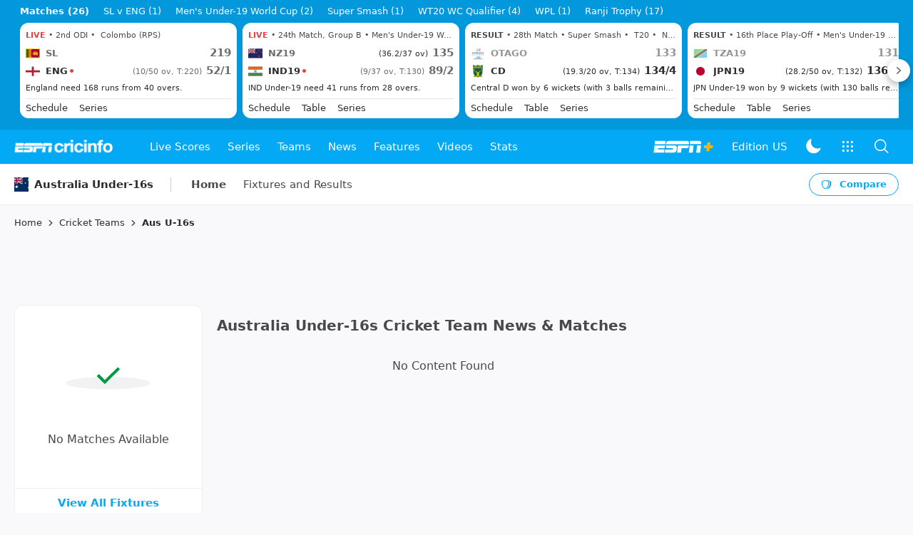

--- FILE ---
content_type: text/html; charset=utf-8
request_url: https://www.espncricinfo.com/team/australia-under-16s-1076360
body_size: 44105
content:
<!DOCTYPE html><html lang="en"><head><meta charSet="utf-8"/><link rel="preconnect" href="https://img1.hscicdn.com" crossorigin="anonymous"/><link rel="preconnect" href="https://dcf.espn.com" crossorigin="anonymous"/><link rel="preload" href="https://wassets.hscicdn.com/static/fonts/CiIcons/ci-icons-v3.7/fonts/icomoon.woff?gencn3" as="font" type="font/woff2" crossorigin="anonymous"/><script type="text/javascript">
          /*! js-cookie v3.0.5 | MIT */
          !function(e,t){"object"==typeof exports&&"undefined"!=typeof module?module.exports=t():"function"==typeof define&&define.amd?define(t):(e="undefined"!=typeof globalThis?globalThis:e||self,function(){var n=e.Cookies,o=e.Cookies=t();o.noConflict=function(){return e.Cookies=n,o}}())}(this,(function(){"use strict";function e(e){for(var t=1;t<arguments.length;t++){var n=arguments[t];for(var o in n)e[o]=n[o]}return e}var t=function t(n,o){function r(t,r,i){if("undefined"!=typeof document){"number"==typeof(i=e({},o,i)).expires&&(i.expires=new Date(Date.now()+864e5*i.expires)),i.expires&&(i.expires=i.expires.toUTCString()),t=encodeURIComponent(t).replace(/%(2[346B]|5E|60|7C)/g,decodeURIComponent).replace(/[()]/g,escape);var c="";for(var u in i)i[u]&&(c+="; "+u,!0!==i[u]&&(c+="="+i[u].split(";")[0]));return document.cookie=t+"="+n.write(r,t)+c}}return Object.create({set:r,get:function(e){if("undefined"!=typeof document&&(!arguments.length||e)){for(var t=document.cookie?document.cookie.split("; "):[],o={},r=0;r<t.length;r++){var i=t[r].split("="),c=i.slice(1).join("=");try{var u=decodeURIComponent(i[0]);if(o[u]=n.read(c,u),e===u)break}catch(e){}}return e?o[e]:o}},remove:function(t,n){r(t,"",e({},n,{expires:-1}))},withAttributes:function(n){return t(this.converter,e({},this.attributes,n))},withConverter:function(n){return t(e({},this.converter,n),this.attributes)}},{attributes:{value:Object.freeze(o)},converter:{value:Object.freeze(n)}})}({read:function(e){return'"'===e[0]&&(e=e.slice(1,-1)),e.replace(/(%[dA-F]{2})+/gi,decodeURIComponent)},write:function(e){return encodeURIComponent(e).replace(/%(2[346BF]|3[AC-F]|40|5[BDE]|60|7[BCD])/g,decodeURIComponent)}},{path:"/"});return t}));
        </script><script type="text/javascript">
            // DATA LAYER CONFIGURATION
            var _dl = {
              site: {
                baseDomain: 'espncricinfo.com',
                site: 'espncricinfo',
                portal: 'sports',
                country: Cookies.get('country') || 'in',
                language: window.location.pathname.startsWith('/hindi') ? 'hi_in' : 'en_us',
                otguid: 'a0595f6d-337b-4be2-8d32-ad0c5e7c829d',
              },
              page: {
                page_url: window.location.href,
                page_title: document.title,
                platform: "web",
              },
              helpersEnabled: true,
              pageViewed: false,
              visitor: {
                swid: Cookies.get('SWID'),
              }
            };

            // SUBSCRIBE AND PUBLISH METHODS
            _dl.subscribe = function(eventName, callback) {
              document.addEventListener("__dataLayer." + eventName, function(e) {
                if (e && e.detail)
                  callback.apply(__dataLayer, e.detail);
              });
            };

            _dl.publish = function(eventName) {
              var args = Array.prototype.splice.apply(arguments, [1, arguments.length]),
              event = new CustomEvent("__dataLayer." + eventName, {
                detail: args || []
              });
              document.dispatchEvent(event);
            };

            // MAKE DATA LAYER GLOBAL
            window.__dataLayer = window.__dataLayer || {};
            Object.assign(window.__dataLayer, _dl);
        </script><script type="text/javascript">
          var appInfoValue = Cookies.get('ci-app');
          var appInfo = null;
          var isApp = false;
          if (appInfoValue) {
            appInfo = JSON.parse(appInfoValue);

            // android || ios
            if (appInfo['pf'] === 'android' || appInfo['pf'] === 'ios') {
              isApp = true;
            }
          }
          window.hsci = window.hsci || {
            consent: {
              region: 'unknown',
              enabled: false,
              taken: true,
            },
            did: null,
            appInfo: appInfo,
            playerV5: true
          };

          // android
          if (window.CleverTap) {
            isApp = true;

          // ios
          } else if (window.webkit && window.webkit.messageHandlers && window.webkit.messageHandlers.clevertap) {
            isApp = true;
          }

          hsci.isApp = isApp;

          //Flutter webview
          window.addEventListener('flutterInAppWebViewPlatformReady', function() {
            // console.log("flutterInAppWebViewPlatformReady done")
            window.isFlutterAppReady = true;
            window.isApp = true;
          });


          hsci.injectScript = function(src, opts) {
            (function() {
              var script = document.createElement("script");
              script.type = "text/javascript";
              script.async = false;
              script.src = src;
              if(opts && typeof opts.id !== "undefined") script.id = opts.id;
              if(opts && typeof opts.async !== "undefined") script.async = opts.async;
              if(opts && typeof opts.defer !== "undefined") script.defer = opts.defer;
              var s = document.getElementsByTagName('script')[0];
              s.parentNode.insertBefore(script, s);
            })();
          };
        </script><script type="text/javascript">
          hsci.consent.region = Cookies.get('region');
          hsci.consent.country = Cookies.get('country');

          // Faiyaz - emea region is added for exisiting users with the same region cookie.
          hsci.consent.enabled = hsci.isApp ? false : hsci.consent.region === 'gdpr' || hsci.consent.region === 'emea' || hsci.consent.region === 'ccpa';

          function handler() {
            // ensighten script is loaded and consent is taken so unblock
            window.yett.unblock();

            if(!hsci.isApp && window.hsci.playerV5) {
              // Data Layer Integration
              document.dispatchEvent(new Event("dataLayerReady"));
              window.__dataLayer.publish('pageView');
            }
          }

          // Faiyaz - emea region is added for exisiting users with the same region cookie.
          if(hsci.consent.enabled) {

            //disable integration scripts
            window.YETT_BLACKLIST = [
              /www\.googletagmanager\.com/,
              /d2r1yp2w7bby2u\.cloudfront\.net/,
              /at-.*?\.js/,
              /omniture-.*?\.js/,
              /prebid.*?\.js/,
              /sb\.scorecardresearch\.com/,
              /cdn\.taboola\.com/,
              /jsc\.mgid\.com/
            ];

            // This is required for ccpa region also
            document.addEventListener('tms.ready', handler);
            document.addEventListener('onetrust.consent.loaded', handler);

            if (hsci.consent.region === 'gdpr' || hsci.consent.region === 'emea' || hsci.consent.region === 'ccpa') {
              var _alertBox1 = Cookies.get('OptanonConsentAlertBoxClosed');
              var _alertBox2 = Cookies.get('OptanonAlertBoxClosed');
              hsci.consent.taken = _alertBox1 !== undefined || _alertBox2 !== undefined;

              window.addEventListener('consent.onetrust', function(e) {
                // Check if __tcfapi is ready to detect event on close
                // @ts-ignore
                if (window.__tcfapi) {
                  __tcfapi('getTCData', 2, function(tcData, success) {
                    if (success) {
                      if (tcData.eventStatus === 'useractioncomplete') {
                        window.location.reload();
                      }
                    }
                  });
                }
              });
            }

          } else {
            // for non gdpr regions do not load following scipt upfront load after window load
            window.YETT_BLACKLIST = [
              /d2r1yp2w7bby2u\.cloudfront\.net/,
              /omniture-.*?\.js/,
              /at-.*?\.js/,
              /cdn\.taboola\.com/,
              /jsc\.mgid\.com/
            ];

            if(hsci.isApp) {
              window.addEventListener('DOMContentLoaded', function(event) {
                window.yett.unblock();
              });
            } else {
              document.addEventListener('tms.ready', handler);
              document.addEventListener('onetrust.consent.loaded', handler);
            }
          }
        </script><script type="text/javascript">!function(t,e){"object"==typeof exports&&"undefined"!=typeof module?e(exports):"function"==typeof define&&define.amd?define(["exports"],e):e((t=t||self).yett={})}(this,function(t){"use strict";function o(e,t){return e&&(!t||t!==s)&&(!a.blacklist||a.blacklist.some(function(t){return t.test(e)}))&&(!a.whitelist||a.whitelist.every(function(t){return!t.test(e)}))}function l(t){var e=t.getAttribute("src");return a.blacklist&&a.blacklist.every(function(t){return!t.test(e)})||a.whitelist&&a.whitelist.some(function(t){return t.test(e)})}var s="javascript/blocked",a={blacklist:window.YETT_BLACKLIST,whitelist:window.YETT_WHITELIST},u={blacklisted:[]},f=new MutationObserver(function(t){for(var e=0;e<t.length;e++)for(var i=t[e].addedNodes,n=function(t){var n=i[t];if(1===n.nodeType&&"SCRIPT"===n.tagName){var e=n.src,r=n.type;if(o(e,r)){u.blacklisted.push(n.cloneNode()),n.type=s;n.addEventListener("beforescriptexecute",function t(e){n.getAttribute("type")===s&&e.preventDefault(),n.removeEventListener("beforescriptexecute",t)}),n.parentElement&&n.parentElement.removeChild(n)}}},r=0;r<i.length;r++)n(r)});f.observe(document.documentElement,{childList:!0,subtree:!0});var c=document.createElement;function p(t){return function(t){if(Array.isArray(t)){for(var e=0,n=new Array(t.length);e<t.length;e++)n[e]=t[e];return n}}(t)||function(t){if(Symbol.iterator in Object(t)||"[object Arguments]"===Object.prototype.toString.call(t))return Array.from(t)}(t)||function(){throw new TypeError("Invalid attempt to spread non-iterable instance")}()}document.createElement=function(){for(var t=arguments.length,e=new Array(t),n=0;n<t;n++)e[n]=arguments[n];if("script"!==e[0].toLowerCase())return c.bind(document).apply(void 0,e);var r=c.bind(document).apply(void 0,e),i=r.setAttribute.bind(r);return Object.defineProperties(r,{src:{get:function(){var t=r.getAttribute("src");return t&&0===t.indexOf("//")?document.location.protocol+t:t||""},set:function(t){return o(t,r.type)&&i("type",s),i("src",t),!0}},type:{set:function(t){var e=o(r.src,r.type)?s:t;return i("type",e),!0}}}),r.setAttribute=function(t,e){"type"===t||"src"===t?r[t]=e:HTMLScriptElement.prototype.setAttribute.call(r,t,e)},r};var d=new RegExp("[|\\{}()[\\]^$+*?.]","g");t.unblock=function(){for(var t=arguments.length,n=new Array(t),e=0;e<t;e++)n[e]=arguments[e];n.length<1?(a.blacklist=[],a.whitelist=[]):(a.blacklist&&(a.blacklist=a.blacklist.filter(function(e){return n.every(function(t){return"string"==typeof t?!e.test(t):t instanceof RegExp?e.toString()!==t.toString():void 0})})),a.whitelist&&(a.whitelist=[].concat(p(a.whitelist),p(n.map(function(e){if("string"==typeof e){var n=".*"+e.replace(d,"\$&")+".*";if(a.whitelist.every(function(t){return t.toString()!==n.toString()}))return new RegExp(n)}else if(e instanceof RegExp&&a.whitelist.every(function(t){return t.toString()!==e.toString()}))return e;return null}).filter(Boolean)))));for(var r=document.querySelectorAll('script[type="'.concat(s,'"]')),i=0;i<r.length;i++){var o=r[i];l(o)&&(o.type="application/javascript",u.blacklisted.push(o),o.parentElement.removeChild(o))}var c=0;p(u.blacklisted).forEach(function(t,e){if(l(t)){var n=document.createElement("script");n.setAttribute("src",t.src),n.setAttribute("type","application/javascript"),document.head.appendChild(n),u.blacklisted.splice(e-c,1),c++}}),a.blacklist&&a.blacklist.length<1&&f.disconnect()},Object.defineProperty(t,"__esModule",{value:!0})});</script><script type="text/javascript">
            if(!hsci.isApp) {
                hsci.injectScript('//dcf.espn.com/TWDC-DTCI/prod/Bootstrap.js', {async: true});
            }
          </script><script type="text/javascript">window.googletag = window.googletag || {cmd: []};
          window.pbjs = window.pbjs || {que: []};
          window._taboola = window._taboola || [];
          window._outbrain = window._outbrain || [];
        </script><meta name="viewport" content="width=device-width, initial-scale=1.0, maximum-scale=1.0, user-scalable=0"/><link rel="manifest" href="/static/json/manifest.json"/><link rel="shortcut icon" type="image/x-icon" href="https://wassets.hscicdn.com/static/images/favicon.ico"/><link href="https://wassets.hscicdn.com/static/images/iphone5_splash.png" media="(device-width: 320px) and (device-height: 568px) and (-webkit-device-pixel-ratio: 2)" rel="apple-touch-startup-image"/><link href="https://wassets.hscicdn.com/static/images/iphone6_splash.png" media="(device-width: 375px) and (device-height: 667px) and (-webkit-device-pixel-ratio: 2)" rel="apple-touch-startup-image"/><link href="https://wassets.hscicdn.com/static/images/iphoneplus_splash.png" media="(device-width: 621px) and (device-height: 1104px) and (-webkit-device-pixel-ratio: 3)" rel="apple-touch-startup-image"/><link href="https://wassets.hscicdn.com/static/images/iphonex_splash.png" media="(device-width: 375px) and (device-height: 812px) and (-webkit-device-pixel-ratio: 3)" rel="apple-touch-startup-image"/><link href="https://wassets.hscicdn.com/static/images/iphonexr_splash.png" media="(device-width: 414px) and (device-height: 896px) and (-webkit-device-pixel-ratio: 2)" rel="apple-touch-startup-image"/><link href="https://wassets.hscicdn.com/static/images/iphonexsmax_splash.png" media="(device-width: 414px) and (device-height: 896px) and (-webkit-device-pixel-ratio: 3)" rel="apple-touch-startup-image"/><link href="https://wassets.hscicdn.com/static/images/ipad_splash.png" media="(device-width: 768px) and (device-height: 1024px) and (-webkit-device-pixel-ratio: 2)" rel="apple-touch-startup-image"/><link href="https://wassets.hscicdn.com/static/images/ipadpro1_splash.png" media="(device-width: 834px) and (device-height: 1112px) and (-webkit-device-pixel-ratio: 2)" rel="apple-touch-startup-image"/><link href="https://wassets.hscicdn.com/static/images/ipadpro3_splash.png" media="(device-width: 834px) and (device-height: 1194px) and (-webkit-device-pixel-ratio: 2)" rel="apple-touch-startup-image"/><link href="https://wassets.hscicdn.com/static/images/ipadpro2_splash.png" media="(device-width: 1024px) and (device-height: 1366px) and (-webkit-device-pixel-ratio: 2)" rel="apple-touch-startup-image"/><meta name="mobile-web-app-capable" content="yes"/><meta name="apple-mobile-web-app-title" content="ESPN Cricinfo"/><meta name="apple-mobile-web-app-status-bar-style" content="black"/><meta name="theme-color" content="#03a9f4"/><link rel="apple-touch-icon" sizes="72x72" href="https://wassets.hscicdn.com/static/images/ios-72.png" type="image/png"/><link rel="apple-touch-icon" sizes="120x120" href="https://wassets.hscicdn.com/static/images/ios-120.png" type="image/png"/><link rel="apple-touch-icon" sizes="144x144" href="https://wassets.hscicdn.com/static/images/ios-144.png" type="image/png"/><link rel="apple-touch-icon" sizes="180x180" href="https://wassets.hscicdn.com/static/images/ios-180.png" type="image/png"/><title>Australia Under-16s Cricket Team | AUS16 | News &amp; Matches</title><meta name="title" content="Australia Under-16s Cricket Team | AUS16 | News &amp; Matches"/><meta name="description" content="Find Australia Under-16s Cricket Team news, match schedule, results, photos, and videos on ESPNcricinfo. Stay updated with the AUS16 Team performances."/><meta name="keywords" content="Australia Under-16s,Aus U-16s,AUS16,Australia Under-16s team,Aus U-16s team,Australia Under-16s players,Australia Under-16s schedule,Australia Under-16s fixtures,Australia Under-16s scores,Australia Under-16s captain,Australia Under-16s news,Aus U-16s,AUS16"/><meta name="robots" content="index,follow, max-snippet:-1, max-video-preview:-1, max-image-preview:large"/><meta name="googlebot" content="index,follow, max-snippet:-1, max-video-preview:-1, max-image-preview:large"/><link rel="canonical" href="https://www.espncricinfo.com/team/australia-under-16s-1076360"/><meta property="og:site_name" content="ESPNcricinfo"/><meta property="og:type" content="website"/><meta property="og:title" content="Australia Under-16s Cricket Team | AUS16 | News &amp; Matches"/><meta property="og:description" content="Find Australia Under-16s Cricket Team news, match schedule, results, photos, and videos on ESPNcricinfo. Stay updated with the AUS16 Team performances."/><meta property="og:image" content="https://img1.hscicdn.com/image/upload/f_auto/lsci/db/PICTURES/CMS/155100/155123.png"/><meta property="og:url" content="https://www.espncricinfo.com/team/australia-under-16s-1076360"/><meta property="fb:app_id" content="260890547115"/><meta property="fb:pages" content="104266592953439"/><meta name="twitter:site" content="@espncricinfo"/><meta name="twitter:card" content="summary_large_image"/><meta name="twitter:app:name:iphone" content="ESPNcricinfo"/><meta name="twitter:app:id:iphone" content="417408017"/><meta name="twitter:app:name:googleplay" content="ESPNcricinfo"/><meta name="twitter:app:id:googleplay" content="com.july.cricinfo"/><meta name="twitter:title" content="Australia Under-16s Cricket Team | AUS16 | News &amp; Matches"/><meta name="twitter:description" content="Find Australia Under-16s Cricket Team news, match schedule, results, photos, and videos on ESPNcricinfo. Stay updated with the AUS16 Team performances."/><meta name="twitter:image" content="https://img1.hscicdn.com/image/upload/f_auto/lsci/db/PICTURES/CMS/155100/155123.png"/><meta itemProp="name" content="Australia Under-16s Cricket Team | AUS16 | News &amp; Matches"/><meta itemProp="description" content="Find Australia Under-16s Cricket Team news, match schedule, results, photos, and videos on ESPNcricinfo. Stay updated with the AUS16 Team performances."/><meta itemProp="image" content="https://img1.hscicdn.com/image/upload/f_auto/lsci/db/PICTURES/CMS/155100/155123.png"/><meta itemProp="publisher" content="ESPNcricinfo"/><meta itemProp="url" content="https://www.espncricinfo.com/team/australia-under-16s-1076360"/><meta itemProp="editor" content="ESPNcricinfo"/><meta itemProp="headline" content="Australia Under-16s Cricket Team | AUS16 | News &amp; Matches"/><meta itemProp="sourceOrganization" content="ESPN Digital Media Pvt Ltd"/><meta itemProp="keywords" content="Australia Under-16s,Aus U-16s,AUS16,Australia Under-16s team,Aus U-16s team,Australia Under-16s players,Australia Under-16s schedule,Australia Under-16s fixtures,Australia Under-16s scores,Australia Under-16s captain,Australia Under-16s news,Aus U-16s,AUS16"/><meta itemProp="datePublished" content="2026-01-24T13:41:10+00:00"/><meta itemProp="dateModified" content="2026-01-24T13:41:10+00:00"/><script type="application/ld+json">{"@context":"https://schema.org","@type":"Organization","name":"ESPN Digital Media Private Limited","url":"https://www.espncricinfo.com","logo":"/static/images/espncricinfo-logo-full.png","address":{"@type":"PostalAddress","streetAddress":"Ground Floor, Embassy Golf Links Business Park, Cherry Hills, Intermediate Ring Road, Domlur","addressLocality":"Bangalore","addressRegion":"India","postalCode":"560071","Telephone":"+91-080-68479700"},"sameAs":["https://www.facebook.com/Cricinfo","https://twitter.com/ESPNcricinfo","https://www.youtube.com/espncricinfo"]}</script><script type="application/ld+json">{"@context":"https://schema.org","@graph":[{"@context":"https://schema.org","@type":"SiteNavigationElement","@id":"#nav-item","name":"Live Scores","url":"https://www.espncricinfo.com/live-cricket-score"},{"@context":"https://schema.org","@type":"SiteNavigationElement","@id":"#nav-item","name":"Live Scores Home","url":"https://www.espncricinfo.com/live-cricket-score"},{"@context":"https://schema.org","@type":"SiteNavigationElement","@id":"#nav-item","name":"Schedule","url":"https://www.espncricinfo.com/live-cricket-match-schedule-fixtures"},{"@context":"https://schema.org","@type":"SiteNavigationElement","@id":"#nav-item","name":"Results","url":"https://www.espncricinfo.com/live-cricket-match-results"},{"@context":"https://schema.org","@type":"SiteNavigationElement","@id":"#nav-item","name":"Month view","url":"https://www.espncricinfo.com/live-cricket-month-view"},{"@context":"https://schema.org","@type":"SiteNavigationElement","@id":"#nav-item","name":"Season view","url":"https://www.espncricinfo.com/ci/engine/series/index.html?view=season"},{"@context":"https://schema.org","@type":"SiteNavigationElement","@id":"#nav-item","name":"International calendar","url":"https://www.espncricinfo.com/ci/engine/match/index.html?view=calendar"},{"@context":"https://schema.org","@type":"SiteNavigationElement","@id":"#nav-item","name":"Desktop Scoreboard","url":"https://www.espncricinfo.com/ci/engine/match/scores/desktop.html"},{"@context":"https://schema.org","@type":"SiteNavigationElement","@id":"#nav-item","name":"Series","url":"https://www.espncricinfo.com/cricket-fixtures"},{"@context":"https://schema.org","@type":"SiteNavigationElement","@id":"#nav-item","name":"WPL 2026","url":"https://www.espncricinfo.com/series/women-s-premier-league-2025-26-1510059"},{"@context":"https://schema.org","@type":"SiteNavigationElement","@id":"#nav-item","name":"India vs New Zealand","url":"https://www.espncricinfo.com/series/new-zealand-in-india-2025-26-1490228"},{"@context":"https://schema.org","@type":"SiteNavigationElement","@id":"#nav-item","name":"Under-19 World Cup","url":"https://www.espncricinfo.com/series/men-s-under-19-world-cup-2025-26-1511849"},{"@context":"https://schema.org","@type":"SiteNavigationElement","@id":"#nav-item","name":"Men's T20 World Cup 2026","url":"https://www.espncricinfo.com/series/icc-men-s-t20-world-cup-2025-26-1502138"},{"@context":"https://schema.org","@type":"SiteNavigationElement","@id":"#nav-item","name":"Sri Lanka vs England","url":"https://www.espncricinfo.com/series/england-in-sri-lanka-2025-26-1507712"},{"@context":"https://schema.org","@type":"SiteNavigationElement","@id":"#nav-item","name":"South Africa vs West Indies","url":"https://www.espncricinfo.com/series/west-indies-in-south-africa-2025-26-1477604"},{"@context":"https://schema.org","@type":"SiteNavigationElement","@id":"#nav-item","name":"SA20 2026","url":"https://www.espncricinfo.com/series/sa20-2025-26-1494252"},{"@context":"https://schema.org","@type":"SiteNavigationElement","@id":"#nav-item","name":"BBL 2025","url":"https://www.espncricinfo.com/series/big-bash-league-2025-26-1490534"},{"@context":"https://schema.org","@type":"SiteNavigationElement","@id":"#nav-item","name":"BPL 2025","url":"https://www.espncricinfo.com/series/bangladesh-premier-league-2025-26-1516530"},{"@context":"https://schema.org","@type":"SiteNavigationElement","@id":"#nav-item","name":"IPL 2026","url":"https://www.espncricinfo.com/series/indian-premier-league-2025-26-1510719"},{"@context":"https://schema.org","@type":"SiteNavigationElement","@id":"#nav-item","name":"Men's Super Smash","url":"https://www.espncricinfo.com/series/super-smash-2025-26-1499623"},{"@context":"https://schema.org","@type":"SiteNavigationElement","@id":"#nav-item","name":"Women's Super Smash","url":"https://www.espncricinfo.com/series/women-s-super-smash-2025-26-1499624"},{"@context":"https://schema.org","@type":"SiteNavigationElement","@id":"#nav-item","name":"Women's T20 World Cup QLF","url":"https://www.espncricinfo.com/series/women-s-t20-world-cup-qualifier-2025-26-1515205"},{"@context":"https://schema.org","@type":"SiteNavigationElement","@id":"#nav-item","name":"Test Championship 2025-2027","url":"https://www.espncricinfo.com/series/icc-world-test-championship-2025-2027-1472510"},{"@context":"https://schema.org","@type":"SiteNavigationElement","@id":"#nav-item","name":"-Future series-","url":"https://www.espncricinfo.com/cricket-fixtures/#future"},{"@context":"https://schema.org","@type":"SiteNavigationElement","@id":"#nav-item","name":"-Archives-","url":"https://www.espncricinfo.com/ci/engine/series/index.html"},{"@context":"https://schema.org","@type":"SiteNavigationElement","@id":"#nav-item","name":"Teams","url":"https://www.espncricinfo.com/team"},{"@context":"https://schema.org","@type":"SiteNavigationElement","@id":"#nav-item","name":"Australia","url":"https://www.espncricinfo.com/team/australia-2"},{"@context":"https://schema.org","@type":"SiteNavigationElement","@id":"#nav-item","name":"Afghanistan","url":"https://www.espncricinfo.com/team/afghanistan-40"},{"@context":"https://schema.org","@type":"SiteNavigationElement","@id":"#nav-item","name":"Bangladesh","url":"https://www.espncricinfo.com/team/bangladesh-25"},{"@context":"https://schema.org","@type":"SiteNavigationElement","@id":"#nav-item","name":"Canada","url":"https://www.espncricinfo.com/team/canada-17"},{"@context":"https://schema.org","@type":"SiteNavigationElement","@id":"#nav-item","name":"England","url":"https://www.espncricinfo.com/team/england-1"},{"@context":"https://schema.org","@type":"SiteNavigationElement","@id":"#nav-item","name":"Ireland","url":"https://www.espncricinfo.com/team/ireland-29"},{"@context":"https://schema.org","@type":"SiteNavigationElement","@id":"#nav-item","name":"India","url":"https://www.espncricinfo.com/team/india-6"},{"@context":"https://schema.org","@type":"SiteNavigationElement","@id":"#nav-item","name":"Namibia","url":"https://www.espncricinfo.com/team/namibia-28"},{"@context":"https://schema.org","@type":"SiteNavigationElement","@id":"#nav-item","name":"New Zealand","url":"https://www.espncricinfo.com/team/new-zealand-5"},{"@context":"https://schema.org","@type":"SiteNavigationElement","@id":"#nav-item","name":"Nepal","url":"https://www.espncricinfo.com/team/nepal-33"},{"@context":"https://schema.org","@type":"SiteNavigationElement","@id":"#nav-item","name":"Pakistan","url":"https://www.espncricinfo.com/team/pakistan-7"},{"@context":"https://schema.org","@type":"SiteNavigationElement","@id":"#nav-item","name":"Netherlands","url":"https://www.espncricinfo.com/team/netherlands-15"},{"@context":"https://schema.org","@type":"SiteNavigationElement","@id":"#nav-item","name":"South Africa","url":"https://www.espncricinfo.com/team/south-africa-3"},{"@context":"https://schema.org","@type":"SiteNavigationElement","@id":"#nav-item","name":"Oman","url":"https://www.espncricinfo.com/team/oman-37"},{"@context":"https://schema.org","@type":"SiteNavigationElement","@id":"#nav-item","name":"Sri Lanka","url":"https://www.espncricinfo.com/team/sri-lanka-8"},{"@context":"https://schema.org","@type":"SiteNavigationElement","@id":"#nav-item","name":"Scotland","url":"https://www.espncricinfo.com/team/scotland-30"},{"@context":"https://schema.org","@type":"SiteNavigationElement","@id":"#nav-item","name":"West Indies","url":"https://www.espncricinfo.com/team/west-indies-4"},{"@context":"https://schema.org","@type":"SiteNavigationElement","@id":"#nav-item","name":"UAE","url":"https://www.espncricinfo.com/team/united-arab-emirates-27"},{"@context":"https://schema.org","@type":"SiteNavigationElement","@id":"#nav-item","name":"Zimbabwe","url":"https://www.espncricinfo.com/team/zimbabwe-9"},{"@context":"https://schema.org","@type":"SiteNavigationElement","@id":"#nav-item","name":"USA","url":"https://www.espncricinfo.com/team/united-states-of-america-11"},{"@context":"https://schema.org","@type":"SiteNavigationElement","@id":"#nav-item","name":"News","url":"https://www.espncricinfo.com/cricket-news"},{"@context":"https://schema.org","@type":"SiteNavigationElement","@id":"#nav-item","name":"News Home","url":"https://www.espncricinfo.com/cricket-news"},{"@context":"https://schema.org","@type":"SiteNavigationElement","@id":"#nav-item","name":"Future of ODIs","url":"https://www.espncricinfo.com/cricket-news/the-future-of-odis-39"},{"@context":"https://schema.org","@type":"SiteNavigationElement","@id":"#nav-item","name":"Ball-tampering","url":"https://www.espncricinfo.com/cricket-news/ball-tampering-25"},{"@context":"https://schema.org","@type":"SiteNavigationElement","@id":"#nav-item","name":"Technology in cricket","url":"https://www.espncricinfo.com/cricket-news/technology-in-cricket-18"},{"@context":"https://schema.org","@type":"SiteNavigationElement","@id":"#nav-item","name":"Racism","url":"https://www.espncricinfo.com/cricket-news/racism-99"},{"@context":"https://schema.org","@type":"SiteNavigationElement","@id":"#nav-item","name":"Run-out controversies","url":"https://www.espncricinfo.com/cricket-news/run-out-controversies-325"},{"@context":"https://schema.org","@type":"SiteNavigationElement","@id":"#nav-item","name":"Corruption","url":"https://www.espncricinfo.com/cricket-news/corruption-in-cricket-4"},{"@context":"https://schema.org","@type":"SiteNavigationElement","@id":"#nav-item","name":"Features","url":"https://www.espncricinfo.com/cricket-features"},{"@context":"https://schema.org","@type":"SiteNavigationElement","@id":"#nav-item","name":"Features Home","url":"https://www.espncricinfo.com/cricket-features"},{"@context":"https://schema.org","@type":"SiteNavigationElement","@id":"#nav-item","name":"On this day","url":"https://www.espncricinfo.com/on-this-day/cricket-events"},{"@context":"https://schema.org","@type":"SiteNavigationElement","@id":"#nav-item","name":"Writers","url":"https://www.espncricinfo.com/espncricinfo-writers-index"},{"@context":"https://schema.org","@type":"SiteNavigationElement","@id":"#nav-item","name":"Web stories","url":"https://www.espncricinfo.com/webstories"},{"@context":"https://schema.org","@type":"SiteNavigationElement","@id":"#nav-item","name":"Photo galleries","url":"https://www.espncricinfo.com/gallery"},{"@context":"https://schema.org","@type":"SiteNavigationElement","@id":"#nav-item","name":"Cricinfo 30 years","url":"https://www.espncricinfo.com/cricinfo-30-years"},{"@context":"https://schema.org","@type":"SiteNavigationElement","@id":"#nav-item","name":"The Cricket Monthly","url":"https://www.thecricketmonthly.com/"},{"@context":"https://schema.org","@type":"SiteNavigationElement","@id":"#nav-item","name":"Videos","url":"https://www.espncricinfo.com/cricket-videos/"},{"@context":"https://schema.org","@type":"SiteNavigationElement","@id":"#nav-item","name":"Cricinformed","url":"https://www.espncricinfo.com/cricket-videos/genre/cricinformed-299"},{"@context":"https://schema.org","@type":"SiteNavigationElement","@id":"#nav-item","name":"TimeOut","url":"https://www.espncricinfo.com/cricket-videos/genre/time-out-221"},{"@context":"https://schema.org","@type":"SiteNavigationElement","@id":"#nav-item","name":"Matchday","url":"https://www.espncricinfo.com/cricket-videos/genre/match-day-155"},{"@context":"https://schema.org","@type":"SiteNavigationElement","@id":"#nav-item","name":"25 Questions","url":"https://www.espncricinfo.com/cricket-videos/genre/25-questions-191"},{"@context":"https://schema.org","@type":"SiteNavigationElement","@id":"#nav-item","name":"News and Analysis","url":"https://www.espncricinfo.com/cricket-videos/genre/news-and-analysis-34"},{"@context":"https://schema.org","@type":"SiteNavigationElement","@id":"#nav-item","name":"Interviews","url":"https://www.espncricinfo.com/cricket-videos/genre/interviews-9"},{"@context":"https://schema.org","@type":"SiteNavigationElement","@id":"#nav-item","name":"Features","url":"https://www.espncricinfo.com/cricket-videos/genre/features-46"},{"@context":"https://schema.org","@type":"SiteNavigationElement","@id":"#nav-item","name":"Press Conference","url":"https://www.espncricinfo.com/cricket-videos/genre/press-conference-2"},{"@context":"https://schema.org","@type":"SiteNavigationElement","@id":"#nav-item","name":"Polite Enquiries","url":"https://www.espncricinfo.com/cricket-videos/genre/politeenquiries-119"},{"@context":"https://schema.org","@type":"SiteNavigationElement","@id":"#nav-item","name":"Run Order","url":"https://www.espncricinfo.com/cricket-videos/genre/run-order-166"},{"@context":"https://schema.org","@type":"SiteNavigationElement","@id":"#nav-item","name":"Newsroom","url":"https://www.espncricinfo.com/cricket-videos/genre/newsroom-218"},{"@context":"https://schema.org","@type":"SiteNavigationElement","@id":"#nav-item","name":"Highlights","url":"https://www.espncricinfo.com/cricket-videos/genre/highlights-37"},{"@context":"https://schema.org","@type":"SiteNavigationElement","@id":"#nav-item","name":"YouTube","url":"https://www.youtube.com/ESPNCricinfo"},{"@context":"https://schema.org","@type":"SiteNavigationElement","@id":"#nav-item","name":"Stats","url":"https://www.espncricinfo.com/records"},{"@context":"https://schema.org","@type":"SiteNavigationElement","@id":"#nav-item","name":"Stats home","url":"https://www.espncricinfo.com/records"},{"@context":"https://schema.org","@type":"SiteNavigationElement","@id":"#nav-item","name":"AskCricinfo","url":"https://www.espncricinfo.com/ask"},{"@context":"https://schema.org","@type":"SiteNavigationElement","@id":"#nav-item","name":"Statsguru","url":"https://stats.espncricinfo.com/ci/engine/stats/index.html"},{"@context":"https://schema.org","@type":"SiteNavigationElement","@id":"#nav-item","name":"SuperStats","url":"https://www.espncricinfo.com/genre/superstats-706"},{"@context":"https://schema.org","@type":"SiteNavigationElement","@id":"#nav-item","name":"2025 records","url":"https://www.espncricinfo.com/records/year/2025-2025"},{"@context":"https://schema.org","@type":"SiteNavigationElement","@id":"#nav-item","name":"2024 records","url":"https://www.espncricinfo.com/records/year/2024-2024"},{"@context":"https://schema.org","@type":"SiteNavigationElement","@id":"#nav-item","name":"All records","url":"https://www.espncricinfo.com/records"},{"@context":"https://schema.org","@type":"SiteNavigationElement","@id":"#nav-item","name":"Players","url":"https://www.espncricinfo.com/cricketers"},{"@context":"https://schema.org","@type":"SiteNavigationElement","@id":"#nav-item","name":"Grounds","url":"https://www.espncricinfo.com/cricket-grounds"},{"@context":"https://schema.org","@type":"SiteNavigationElement","@id":"#nav-item","name":"Rankings","url":"https://www.espncricinfo.com/rankings/icc-team-ranking"}]}</script><script type="application/ld+json">{"@context":"https://schema.org","@type":"WebPage","name":"Australia Under-16s Cricket Team | AUS16 | News & Matches","description":"Find Australia Under-16s Cricket Team news, match schedule, results, photos, and videos on ESPNcricinfo. Stay updated with the AUS16 Team performances.","url":"https://www.espncricinfo.com/team/australia-under-16s-1076360","publisher":{"@type":"Organization","name":"ESPN Digital Media Private Limited","url":"https://www.espncricinfo.com","logo":{"@type":"ImageObject","contentUrl":"/static/images/espncricinfo-logo-full.png"}}}</script><script type="application/ld+json">{"@context":"https://schema.org","@type":"BreadcrumbList","itemListElement":[{"@type":"ListItem","position":1,"item":{"@id":"/","name":"Home"}},{"@type":"ListItem","position":2,"item":{"@id":"/team","name":"Cricket Teams"}},{"@type":"ListItem","position":3,"item":{"@id":"/team/australia-under-16s-1076360","name":"Aus U-16s"}}]}</script><meta name="next-head-count" content="71"/><link data-next-font="" rel="preconnect" href="/" crossorigin="anonymous"/><link rel="preload" href="https://wassets.hscicdn.com/_next/static/css/555538078b0b0fcb.css" as="style"/><link rel="stylesheet" href="https://wassets.hscicdn.com/_next/static/css/555538078b0b0fcb.css" data-n-g=""/><noscript data-n-css=""></noscript><script defer="" nomodule="" src="https://wassets.hscicdn.com/_next/static/chunks/polyfills-78c92fac7aa8fdd8.js"></script><script defer="" src="https://wassets.hscicdn.com/_next/static/chunks/CiLanguageEnglish.44cecc4cb23f9718.js"></script><script defer="" src="https://wassets.hscicdn.com/_next/static/chunks/4657.abcb2e5936dfe1d8.js"></script><script src="https://wassets.hscicdn.com/_next/static/chunks/webpack-69668e6f336223ad.js" defer=""></script><script src="https://wassets.hscicdn.com/_next/static/chunks/framework-70f95e8fb8fe7028.js" defer=""></script><script src="https://wassets.hscicdn.com/_next/static/chunks/main-46c7eef8fbc39f54.js" defer=""></script><script src="https://wassets.hscicdn.com/_next/static/chunks/pages/_app-9c13bae1e3ffabdd.js" defer=""></script><script src="https://wassets.hscicdn.com/_next/static/chunks/2024-d083a4536cc32940.js" defer=""></script><script src="https://wassets.hscicdn.com/_next/static/chunks/9515-ea150dbf5171c32e.js" defer=""></script><script src="https://wassets.hscicdn.com/_next/static/chunks/7185-8c8b43a234cfc1e5.js" defer=""></script><script src="https://wassets.hscicdn.com/_next/static/chunks/497-a5ff636093bd0121.js" defer=""></script><script src="https://wassets.hscicdn.com/_next/static/chunks/4792-057ed515b76dcb74.js" defer=""></script><script src="https://wassets.hscicdn.com/_next/static/chunks/3903-b4e0c3f39a6cecb3.js" defer=""></script><script src="https://wassets.hscicdn.com/_next/static/chunks/8297-e501873aa0c64375.js" defer=""></script><script src="https://wassets.hscicdn.com/_next/static/chunks/6305-f7eefb49726f6ad1.js" defer=""></script><script src="https://wassets.hscicdn.com/_next/static/chunks/9337-5f9c29aa5b2aafac.js" defer=""></script><script src="https://wassets.hscicdn.com/_next/static/chunks/9546-af50f0b212773f07.js" defer=""></script><script src="https://wassets.hscicdn.com/_next/static/chunks/8015-290d6dce8692e570.js" defer=""></script><script src="https://wassets.hscicdn.com/_next/static/chunks/9693-9f86b64df4837769.js" defer=""></script><script src="https://wassets.hscicdn.com/_next/static/chunks/6566-68ce0082a2a0e953.js" defer=""></script><script src="https://wassets.hscicdn.com/_next/static/chunks/2705-f0a26168b9dd2b60.js" defer=""></script><script src="https://wassets.hscicdn.com/_next/static/chunks/5231-e4064dd1ec2f16f4.js" defer=""></script><script src="https://wassets.hscicdn.com/_next/static/chunks/3681-3d3fe28a13b8992c.js" defer=""></script><script src="https://wassets.hscicdn.com/_next/static/chunks/pages/team/CiTeamHomePage-341f33acdae1af2f.js" defer=""></script><script src="https://wassets.hscicdn.com/_next/static/3RvoFDJcOjCOSaTgqZXr9/_buildManifest.js" defer=""></script><script src="https://wassets.hscicdn.com/_next/static/3RvoFDJcOjCOSaTgqZXr9/_ssgManifest.js" defer=""></script></head><body class=""><div id="__next"><script>
    (function() {
      let theme = window?.localStorage?.getItem('ci-theme-preference') || 'LIGHT';

      // check ci-app-theme cookie required for native app theme support
      const appTheme = Cookies.get('ci_app_theme') || Cookies.get('ci-app-theme');

      if(appTheme) {
        theme = appTheme;
        window.hsciapp = { theme: appTheme };
      }

      if (theme === 'DARK') {
        document.body.dataset.colorTheme = 'dark';
      }
    })()
  </script><noscript><iframe src="//www.googletagmanager.com/ns.html?id=GTM-M2X5VXQ" height="0" width="0" style="display:none;visibility:hidden;"></iframe></noscript><section id="pane-main" class=""><section id="main-container"><aside class="ad-placeholder overlay ad-overlay-578601"></aside><div class="ds-pb-4 ds-min-h-[182px] ds-bg-fill-hsb ds-pt-2"><div class="lg:ds-container lg:ds-mx-auto lg:ds-px-5"><div class="ds-relative ds-w-full ds-scrollbar-hide ds-px-2 ds-flex ds-bg-transparent ds-overflow-x-auto ds-scrollbar-hide"><div class="ds-flex ds-flex-row ds-w-full ds-overflow-x-auto ds-scrollbar-hide ds-overflow-y-hidden"><div class="ds-shrink-0 ds-mr-5 last:ds-mr-0"><div class="ds-cursor-pointer ds-flex ds-justify-center ds-h-4"><span class="ds-text-tight-s ds-font-bold ds-flex ds-justify-center ds-items-center ds-cursor-pointer ds-flex-1 ds-text-raw-white ds-tab-active"><span>Matches<!-- --> <span>(<!-- -->26<!-- -->)</span></span></span></div></div><div class="ds-shrink-0 ds-mr-5 last:ds-mr-0"><div class="ds-cursor-pointer ds-flex ds-justify-center ds-h-4"><span class="ds-text-tight-s ds-font-regular ds-flex ds-justify-center ds-items-center ds-cursor-pointer ds-flex-1 ds-text-raw-white"><span>SL v ENG<!-- --> <span>(<!-- -->1<!-- -->)</span></span></span></div></div><div class="ds-shrink-0 ds-mr-5 last:ds-mr-0"><div class="ds-cursor-pointer ds-flex ds-justify-center ds-h-4"><span class="ds-text-tight-s ds-font-regular ds-flex ds-justify-center ds-items-center ds-cursor-pointer ds-flex-1 ds-text-raw-white"><span>Men&#x27;s Under-19 World Cup<!-- --> <span>(<!-- -->2<!-- -->)</span></span></span></div></div><div class="ds-shrink-0 ds-mr-5 last:ds-mr-0"><div class="ds-cursor-pointer ds-flex ds-justify-center ds-h-4"><span class="ds-text-tight-s ds-font-regular ds-flex ds-justify-center ds-items-center ds-cursor-pointer ds-flex-1 ds-text-raw-white"><span>Super Smash<!-- --> <span>(<!-- -->1<!-- -->)</span></span></span></div></div><div class="ds-shrink-0 ds-mr-5 last:ds-mr-0"><div class="ds-cursor-pointer ds-flex ds-justify-center ds-h-4"><span class="ds-text-tight-s ds-font-regular ds-flex ds-justify-center ds-items-center ds-cursor-pointer ds-flex-1 ds-text-raw-white"><span>WT20 WC Qualifier<!-- --> <span>(<!-- -->4<!-- -->)</span></span></span></div></div><div class="ds-shrink-0 ds-mr-5 last:ds-mr-0"><div class="ds-cursor-pointer ds-flex ds-justify-center ds-h-4"><span class="ds-text-tight-s ds-font-regular ds-flex ds-justify-center ds-items-center ds-cursor-pointer ds-flex-1 ds-text-raw-white"><span>WPL<!-- --> <span>(<!-- -->1<!-- -->)</span></span></span></div></div><div class="ds-shrink-0 ds-mr-5 last:ds-mr-0"><div class="ds-cursor-pointer ds-flex ds-justify-center ds-h-4"><span class="ds-text-tight-s ds-font-regular ds-flex ds-justify-center ds-items-center ds-cursor-pointer ds-flex-1 ds-text-raw-white"><span>Ranji Trophy<!-- --> <span>(<!-- -->17<!-- -->)</span></span></span></div></div></div></div><div class="ds-block"></div><div class="ds-pt-2"><div class="ci-hsb-carousel"><div class="slick-slider ds-carousel slick-initialized" dir="ltr"><button type="button" data-role="none" class="slick-arrow slick-prev slick-disabled" style="display:block"> <!-- -->Previous</button><div class="slick-list"><div class="slick-track" style="width:0px;left:0px"><div style="outline:none" data-index="0" class="slick-slide slick-active slick-current" tabindex="-1" aria-hidden="false"><div><aside></aside></div></div><div style="outline:none" data-index="1" class="slick-slide slick-active" tabindex="-1" aria-hidden="false"><div><div class="ds-p-2 ds-pb-0.5 ds-bg-fill-hsb-scorecell ds-text-compact-2xs ds-rounded-xl ds-h-[8.375rem]" tabindex="-1" style="width:100%;display:inline-block"><div class="ds-w-[288px]"><a href="/series/england-in-sri-lanka-2025-26-1507712/sri-lanka-vs-england-2nd-odi-1507717/live-cricket-score" title="" class="ds-no-tap-higlight"><span class="ds-text-compact-xxs"><span class="ds-block ds-relative"><span class="ds-flex ds-justify-between ds-items-center ds-h-5"><span class="ds-truncate"></span></span><span class="ds-h-14 ds-overflow-hidden"><div class=""><div class="ds-flex ds-flex-col ds-mb-2 ds-mt-1 ds-space-y-1"><div class="ci-team-score ds-flex ds-justify-between ds-items-center ds-text-typo"><div class="ds-flex ds-items-center ds-min-w-0 ds-mr-1" title="SL"><img width="20" height="20" alt="SL Flag" style="width:20px;height:20px" class="ds-mr-2" src="https://wassets.hscicdn.com/static/images/lazyimage-transparent.png" fetchpriority="auto"/><p class="ds-text-tight-s ds-font-bold ds-capitalize ds-truncate !ds-text-typo-mid3">SL</p></div><div class="ds-text-compact-s ds-text-typo ds-text-right ds-whitespace-nowrap"><span class="ds-text-compact-xxs ds-mr-0.5"></span><strong class="ds-text-typo-mid3">219</strong></div></div><div class="ci-team-score ds-flex ds-justify-between ds-items-center ds-text-typo"><div class="ds-flex ds-items-center ds-min-w-0 ds-mr-1" title="ENG"><img width="20" height="20" alt="ENG Flag" style="width:20px;height:20px" class="ds-mr-2" src="https://wassets.hscicdn.com/static/images/lazyimage-transparent.png" fetchpriority="auto"/><p class="ds-text-tight-s ds-font-bold ds-capitalize ds-truncate">ENG</p><i style="font-size:12px" class="icon-dot_circular ds-text-icon-error hover:ds-text-icon-error-hover"></i></div><div class="ds-text-compact-s ds-text-typo ds-text-right ds-whitespace-nowrap"><span class="ds-text-compact-xxs ds-mr-0.5">(9.2/50 ov, T:220) </span><strong class="">49/1</strong></div></div></div></div></span><span class="ds-h-3"><p class="ds-text-tight-xs ds-font-medium ds-truncate ds-opacity-0"><span>null</span></p></span></span></span></a><span class="ds-flex ds-mt-2 ds-py-1 ds-border-t ds-border-line-default-translucent"><a href="/series/england-in-sri-lanka-2025-26-1507712/match-schedule-fixtures-and-results" title="Schedule" class="ds-inline-flex ds-items-start ds-leading-none ds-mr-4"><span class="ds-text-compact-xs ds-block ds-text-typo hover:ds-underline hover:ds-decoration-ui-stroke">Schedule</span></a><a href="/series/england-in-sri-lanka-2025-26-1507712" title="England tour of Sri Lanka" class="ds-inline-flex ds-items-start ds-leading-none ds-mr-4"><span class="ds-text-compact-xs ds-block ds-text-typo hover:ds-underline hover:ds-decoration-ui-stroke">Series</span></a></span></div></div></div></div><div style="outline:none" data-index="2" class="slick-slide slick-active" tabindex="-1" aria-hidden="false"><div><div class="ds-p-2 ds-pb-0.5 ds-bg-fill-hsb-scorecell ds-text-compact-2xs ds-rounded-xl ds-h-[8.375rem]" tabindex="-1" style="width:100%;display:inline-block"><div class="ds-w-[288px]"><a href="/series/men-s-under-19-world-cup-2025-26-1511849/india-under-19s-vs-new-zealand-under-19s-24th-match-group-b-1511873/live-cricket-score" title="" class="ds-no-tap-higlight"><span class="ds-text-compact-xxs"><span class="ds-block ds-relative"><span class="ds-flex ds-justify-between ds-items-center ds-h-5"><span class="ds-truncate"></span></span><span class="ds-h-14 ds-overflow-hidden"><div class=""><div class="ds-flex ds-flex-col ds-mb-2 ds-mt-1 ds-space-y-1"><div class="ci-team-score ds-flex ds-justify-between ds-items-center ds-text-typo"><div class="ds-flex ds-items-center ds-min-w-0 ds-mr-1" title="NZ19"><img width="20" height="20" alt="NZ19 Flag" style="width:20px;height:20px" class="ds-mr-2" src="https://wassets.hscicdn.com/static/images/lazyimage-transparent.png" fetchpriority="auto"/><p class="ds-text-tight-s ds-font-bold ds-capitalize ds-truncate !ds-text-typo-mid3">NZ19</p></div><div class="ds-text-compact-s ds-text-typo ds-text-right ds-whitespace-nowrap"><span class="ds-text-compact-xxs ds-mr-0.5">(36.2/37 ov) </span><strong class="ds-text-typo-mid3">135</strong></div></div><div class="ci-team-score ds-flex ds-justify-between ds-items-center ds-text-typo"><div class="ds-flex ds-items-center ds-min-w-0 ds-mr-1" title="IND19"><img width="20" height="20" alt="IND19 Flag" style="width:20px;height:20px" class="ds-mr-2" src="https://wassets.hscicdn.com/static/images/lazyimage-transparent.png" fetchpriority="auto"/><p class="ds-text-tight-s ds-font-bold ds-capitalize ds-truncate">IND19</p><i style="font-size:12px" class="icon-dot_circular ds-text-icon-error hover:ds-text-icon-error-hover"></i></div><div class="ds-text-compact-s ds-text-typo ds-text-right ds-whitespace-nowrap"><span class="ds-text-compact-xxs ds-mr-0.5">(8.5/37 ov, T:130) </span><strong class="">89/2</strong></div></div></div></div></span><span class="ds-h-3"><p class="ds-text-tight-xs ds-font-medium ds-truncate ds-opacity-0"><span>null</span></p></span></span></span></a><span class="ds-flex ds-mt-2 ds-py-1 ds-border-t ds-border-line-default-translucent"><a href="/series/men-s-under-19-world-cup-2025-26-1511849/match-schedule-fixtures-and-results" title="Schedule" class="ds-inline-flex ds-items-start ds-leading-none ds-mr-4"><span class="ds-text-compact-xs ds-block ds-text-typo hover:ds-underline hover:ds-decoration-ui-stroke">Schedule</span></a><a href="/series/men-s-under-19-world-cup-2025-26-1511849/points-table-standings" title="Table" class="ds-inline-flex ds-items-start ds-leading-none ds-mr-4"><span class="ds-text-compact-xs ds-block ds-text-typo hover:ds-underline hover:ds-decoration-ui-stroke">Table</span></a><a href="/series/men-s-under-19-world-cup-2025-26-1511849" title="ICC Men&#x27;s Under-19 World Cup" class="ds-inline-flex ds-items-start ds-leading-none ds-mr-4"><span class="ds-text-compact-xs ds-block ds-text-typo hover:ds-underline hover:ds-decoration-ui-stroke">Series</span></a></span></div></div></div></div><div style="outline:none" data-index="3" class="slick-slide" tabindex="-1" aria-hidden="true"><div><div class="ds-p-2 ds-pb-0.5 ds-bg-fill-hsb-scorecell ds-text-compact-2xs ds-rounded-xl ds-h-[8.375rem]" tabindex="-1" style="width:100%;display:inline-block"><div class="ds-w-[288px]"><a href="/series/super-smash-2025-26-1499623/central-districts-vs-otago-28th-match-1499655/full-scorecard" title="" class="ds-no-tap-higlight"><span class="ds-text-compact-xxs"><span class="ds-block"><span class="ds-flex ds-justify-between ds-items-center ds-h-5"><span class="ds-truncate"></span></span><span class="ds-h-14 ds-overflow-hidden"><div class=""><div class="ds-flex ds-flex-col ds-mb-2 ds-mt-1 ds-space-y-1"><div class="ci-team-score ds-flex ds-justify-between ds-items-center ds-text-typo ds-opacity-50"><div class="ds-flex ds-items-center ds-min-w-0 ds-mr-1" title="OTAGO"><img width="20" height="20" alt="OTAGO Flag" style="width:20px;height:20px" class="ds-mr-2" src="https://wassets.hscicdn.com/static/images/lazyimage-transparent.png" fetchpriority="auto"/><p class="ds-text-tight-s ds-font-bold ds-capitalize ds-truncate">OTAGO</p></div><div class="ds-text-compact-s ds-text-typo ds-text-right ds-whitespace-nowrap"><span class="ds-text-compact-xxs ds-mr-0.5"></span><strong class="">133</strong></div></div><div class="ci-team-score ds-flex ds-justify-between ds-items-center ds-text-typo"><div class="ds-flex ds-items-center ds-min-w-0 ds-mr-1" title="CD"><img width="20" height="20" alt="CD Flag" style="width:20px;height:20px" class="ds-mr-2" src="https://wassets.hscicdn.com/static/images/lazyimage-transparent.png" fetchpriority="auto"/><p class="ds-text-tight-s ds-font-bold ds-capitalize ds-truncate">CD</p></div><div class="ds-text-compact-s ds-text-typo ds-text-right ds-whitespace-nowrap"><span class="ds-text-compact-xxs ds-mr-0.5">(19.3/20 ov, T:134) </span><strong class="">134/4</strong></div></div></div></div></span><span class="ds-h-3"><p class="ds-text-tight-xs ds-font-medium ds-truncate ds-opacity-0"><span>null</span></p></span></span></span></a><span class="ds-flex ds-mt-2 ds-py-1 ds-border-t ds-border-line-default-translucent"><a href="/series/super-smash-2025-26-1499623/match-schedule-fixtures-and-results" title="Schedule" class="ds-inline-flex ds-items-start ds-leading-none ds-mr-4"><span class="ds-text-compact-xs ds-block ds-text-typo hover:ds-underline hover:ds-decoration-ui-stroke">Schedule</span></a><a href="/series/super-smash-2025-26-1499623/points-table-standings" title="Table" class="ds-inline-flex ds-items-start ds-leading-none ds-mr-4"><span class="ds-text-compact-xs ds-block ds-text-typo hover:ds-underline hover:ds-decoration-ui-stroke">Table</span></a><a href="/series/super-smash-2025-26-1499623" title="Super Smash" class="ds-inline-flex ds-items-start ds-leading-none ds-mr-4"><span class="ds-text-compact-xs ds-block ds-text-typo hover:ds-underline hover:ds-decoration-ui-stroke">Series</span></a></span></div></div></div></div><div style="outline:none" data-index="4" class="slick-slide" tabindex="-1" aria-hidden="true"><div><div class="ds-p-2 ds-pb-0.5 ds-bg-fill-hsb-scorecell ds-text-compact-2xs ds-rounded-xl ds-h-[8.375rem]" tabindex="-1" style="width:100%;display:inline-block"><div class="ds-w-[288px]"><a href="/series/men-s-under-19-world-cup-2025-26-1511849/japan-under-19s-vs-tanzania-under-19s-16th-place-play-off-1511874/live-cricket-score" title="" class="ds-no-tap-higlight"><span class="ds-text-compact-xxs"><span class="ds-block"><span class="ds-flex ds-justify-between ds-items-center ds-h-5"><span class="ds-truncate"></span></span><span class="ds-h-14 ds-overflow-hidden"><div class=""><div class="ds-flex ds-flex-col ds-mb-2 ds-mt-1 ds-space-y-1"><div class="ci-team-score ds-flex ds-justify-between ds-items-center ds-text-typo ds-opacity-50"><div class="ds-flex ds-items-center ds-min-w-0 ds-mr-1" title="TZA19"><img width="20" height="20" alt="TZA19 Flag" style="width:20px;height:20px" class="ds-mr-2" src="https://wassets.hscicdn.com/static/images/lazyimage-transparent.png" fetchpriority="auto"/><p class="ds-text-tight-s ds-font-bold ds-capitalize ds-truncate">TZA19</p></div><div class="ds-text-compact-s ds-text-typo ds-text-right ds-whitespace-nowrap"><span class="ds-text-compact-xxs ds-mr-0.5"></span><strong class="">131</strong></div></div><div class="ci-team-score ds-flex ds-justify-between ds-items-center ds-text-typo"><div class="ds-flex ds-items-center ds-min-w-0 ds-mr-1" title="JPN19"><img width="20" height="20" alt="JPN19 Flag" style="width:20px;height:20px" class="ds-mr-2" src="https://wassets.hscicdn.com/static/images/lazyimage-transparent.png" fetchpriority="auto"/><p class="ds-text-tight-s ds-font-bold ds-capitalize ds-truncate">JPN19</p></div><div class="ds-text-compact-s ds-text-typo ds-text-right ds-whitespace-nowrap"><span class="ds-text-compact-xxs ds-mr-0.5">(28.2/50 ov, T:132) </span><strong class="">136/1</strong></div></div></div></div></span><span class="ds-h-3"><p class="ds-text-tight-xs ds-font-medium ds-truncate ds-opacity-0"><span>null</span></p></span></span></span></a><span class="ds-flex ds-mt-2 ds-py-1 ds-border-t ds-border-line-default-translucent"><a href="/series/men-s-under-19-world-cup-2025-26-1511849/match-schedule-fixtures-and-results" title="Schedule" class="ds-inline-flex ds-items-start ds-leading-none ds-mr-4"><span class="ds-text-compact-xs ds-block ds-text-typo hover:ds-underline hover:ds-decoration-ui-stroke">Schedule</span></a><a href="/series/men-s-under-19-world-cup-2025-26-1511849/points-table-standings" title="Table" class="ds-inline-flex ds-items-start ds-leading-none ds-mr-4"><span class="ds-text-compact-xs ds-block ds-text-typo hover:ds-underline hover:ds-decoration-ui-stroke">Table</span></a><a href="/series/men-s-under-19-world-cup-2025-26-1511849" title="ICC Men&#x27;s Under-19 World Cup" class="ds-inline-flex ds-items-start ds-leading-none ds-mr-4"><span class="ds-text-compact-xs ds-block ds-text-typo hover:ds-underline hover:ds-decoration-ui-stroke">Series</span></a></span></div></div></div></div><div style="outline:none" data-index="5" class="slick-slide" tabindex="-1" aria-hidden="true"><div><div class="ds-p-2 ds-pb-0.5 ds-bg-fill-hsb-scorecell ds-text-compact-2xs ds-rounded-xl ds-h-[8.375rem]" tabindex="-1" style="width:100%;display:inline-block"><div class="ds-w-[288px]"><a href="/series/women-s-t20-world-cup-qualifier-2025-26-1515205/nepal-women-vs-zimbabwe-women-15th-match-group-b-1515222/live-cricket-score" title="" class="ds-no-tap-higlight"><span class="ds-text-compact-xxs"><span class="ds-block"><span class="ds-flex ds-justify-between ds-items-center ds-h-5"><span class="ds-truncate"></span></span><span class="ds-h-14 ds-overflow-hidden"><div class=""><div class="ds-flex ds-flex-col ds-mb-2 ds-mt-1 ds-space-y-1"><div class="ci-team-score ds-flex ds-justify-between ds-items-center ds-text-typo ds-opacity-50"><div class="ds-flex ds-items-center ds-min-w-0 ds-mr-1" title="ZIM-W"><img width="20" height="20" alt="ZIM-W Flag" style="width:20px;height:20px" class="ds-mr-2" src="https://wassets.hscicdn.com/static/images/lazyimage-transparent.png" fetchpriority="auto"/><p class="ds-text-tight-s ds-font-bold ds-capitalize ds-truncate">ZIM-W</p></div><div class="ds-text-compact-s ds-text-typo ds-text-right ds-whitespace-nowrap"><span class="ds-text-compact-xxs ds-mr-0.5"></span><strong class="">129/6</strong></div></div><div class="ci-team-score ds-flex ds-justify-between ds-items-center ds-text-typo"><div class="ds-flex ds-items-center ds-min-w-0 ds-mr-1" title="NEP-W"><img width="20" height="20" alt="NEP-W Flag" style="width:20px;height:20px" class="ds-mr-2" src="https://wassets.hscicdn.com/static/images/lazyimage-transparent.png" fetchpriority="auto"/><p class="ds-text-tight-s ds-font-bold ds-capitalize ds-truncate">NEP-W</p></div><div class="ds-text-compact-s ds-text-typo ds-text-right ds-whitespace-nowrap"><span class="ds-text-compact-xxs ds-mr-0.5">(19.3/20 ov, T:130) </span><strong class="">133/4</strong></div></div></div></div></span><span class="ds-h-3"><p class="ds-text-tight-xs ds-font-medium ds-truncate ds-opacity-0"><span>null</span></p></span></span></span></a><span class="ds-flex ds-mt-2 ds-py-1 ds-border-t ds-border-line-default-translucent"><a href="/series/women-s-t20-world-cup-qualifier-2025-26-1515205/match-schedule-fixtures-and-results" title="Schedule" class="ds-inline-flex ds-items-start ds-leading-none ds-mr-4"><span class="ds-text-compact-xs ds-block ds-text-typo hover:ds-underline hover:ds-decoration-ui-stroke">Schedule</span></a><a href="/series/women-s-t20-world-cup-qualifier-2025-26-1515205/points-table-standings" title="Table" class="ds-inline-flex ds-items-start ds-leading-none ds-mr-4"><span class="ds-text-compact-xs ds-block ds-text-typo hover:ds-underline hover:ds-decoration-ui-stroke">Table</span></a><a href="/series/women-s-t20-world-cup-qualifier-2025-26-1515205" title="Women&#x27;s T20 World Cup Qualifier" class="ds-inline-flex ds-items-start ds-leading-none ds-mr-4"><span class="ds-text-compact-xs ds-block ds-text-typo hover:ds-underline hover:ds-decoration-ui-stroke">Series</span></a></span></div></div></div></div><div style="outline:none" data-index="6" class="slick-slide" tabindex="-1" aria-hidden="true"><div><div class="ds-p-2 ds-pb-0.5 ds-bg-fill-hsb-scorecell ds-text-compact-2xs ds-rounded-xl ds-h-[8.375rem]" tabindex="-1" style="width:100%;display:inline-block"><div class="ds-w-[288px]"><a href="/series/women-s-t20-world-cup-qualifier-2025-26-1515205/bangladesh-women-vs-ireland-women-16th-match-group-a-1515223/live-cricket-score" title="" class="ds-no-tap-higlight"><span class="ds-text-compact-xxs"><span class="ds-block"><span class="ds-flex ds-justify-between ds-items-center ds-h-5"><span class="ds-truncate"></span></span><span class="ds-h-14 ds-overflow-hidden"><div class=""><div class="ds-flex ds-flex-col ds-mb-2 ds-mt-1 ds-space-y-1"><div class="ci-team-score ds-flex ds-justify-between ds-items-center ds-text-typo"><div class="ds-flex ds-items-center ds-min-w-0 ds-mr-1" title="BAN-W"><img width="20" height="20" alt="BAN-W Flag" style="width:20px;height:20px" class="ds-mr-2" src="https://wassets.hscicdn.com/static/images/lazyimage-transparent.png" fetchpriority="auto"/><p class="ds-text-tight-s ds-font-bold ds-capitalize ds-truncate">BAN-W</p></div><div class="ds-text-compact-s ds-text-typo ds-text-right ds-whitespace-nowrap"><span class="ds-text-compact-xxs ds-mr-0.5"></span><strong class="">153/7</strong></div></div><div class="ci-team-score ds-flex ds-justify-between ds-items-center ds-text-typo ds-opacity-50"><div class="ds-flex ds-items-center ds-min-w-0 ds-mr-1" title="IRE-W"><img width="20" height="20" alt="IRE-W Flag" style="width:20px;height:20px" class="ds-mr-2" src="https://wassets.hscicdn.com/static/images/lazyimage-transparent.png" fetchpriority="auto"/><p class="ds-text-tight-s ds-font-bold ds-capitalize ds-truncate">IRE-W</p></div><div class="ds-text-compact-s ds-text-typo ds-text-right ds-whitespace-nowrap"><span class="ds-text-compact-xxs ds-mr-0.5">(20 ov, T:154) </span><strong class="">144/4</strong></div></div></div></div></span><span class="ds-h-3"><p class="ds-text-tight-xs ds-font-medium ds-truncate ds-opacity-0"><span>null</span></p></span></span></span></a><span class="ds-flex ds-mt-2 ds-py-1 ds-border-t ds-border-line-default-translucent"><a href="/series/women-s-t20-world-cup-qualifier-2025-26-1515205/match-schedule-fixtures-and-results" title="Schedule" class="ds-inline-flex ds-items-start ds-leading-none ds-mr-4"><span class="ds-text-compact-xs ds-block ds-text-typo hover:ds-underline hover:ds-decoration-ui-stroke">Schedule</span></a><a href="/series/women-s-t20-world-cup-qualifier-2025-26-1515205/points-table-standings" title="Table" class="ds-inline-flex ds-items-start ds-leading-none ds-mr-4"><span class="ds-text-compact-xs ds-block ds-text-typo hover:ds-underline hover:ds-decoration-ui-stroke">Table</span></a><a href="/series/women-s-t20-world-cup-qualifier-2025-26-1515205" title="Women&#x27;s T20 World Cup Qualifier" class="ds-inline-flex ds-items-start ds-leading-none ds-mr-4"><span class="ds-text-compact-xs ds-block ds-text-typo hover:ds-underline hover:ds-decoration-ui-stroke">Series</span></a></span></div></div></div></div><div style="outline:none" data-index="7" class="slick-slide" tabindex="-1" aria-hidden="true"><div><div class="ds-p-2 ds-pb-0.5 ds-bg-fill-hsb-scorecell ds-text-compact-2xs ds-rounded-xl ds-h-[8.375rem]" tabindex="-1" style="width:100%;display:inline-block"><div class="ds-w-[288px]"><a href="/series/wpl-2025-26-1510059/delhi-capitals-women-vs-royal-challengers-bengaluru-women-15th-match-1513696/live-cricket-score" title="" class="ds-no-tap-higlight"><span class="ds-text-compact-xxs"><span class="ds-block ds-relative"><span class="ds-flex ds-justify-between ds-items-center ds-h-5"><span class="ds-truncate"></span></span><span class="ds-h-14 ds-overflow-hidden"><div class="ds-flex ds-justify-between ds-items-center"><div class="ds-flex ds-flex-col ds-mb-2 ds-mt-1 ds-space-y-1"><div class="ci-team-score ds-flex ds-justify-between ds-items-center ds-text-typo"><div class="ds-flex ds-items-center ds-min-w-0 ds-mr-1" title="Royal Challengers Bengaluru Women"><img width="20" height="20" alt="Royal Challengers Bengaluru Women Flag" style="width:20px;height:20px" class="ds-mr-2" src="https://wassets.hscicdn.com/static/images/lazyimage-transparent.png" fetchpriority="auto"/><p class="ds-text-tight-s ds-font-bold ds-capitalize ds-truncate">Royal Challengers Bengaluru Women</p></div></div><div class="ci-team-score ds-flex ds-justify-between ds-items-center ds-text-typo"><div class="ds-flex ds-items-center ds-min-w-0 ds-mr-1" title="Delhi Capitals Women"><img width="20" height="20" alt="Delhi Capitals Women Flag" style="width:20px;height:20px" class="ds-mr-2" src="https://wassets.hscicdn.com/static/images/lazyimage-transparent.png" fetchpriority="auto"/><p class="ds-text-tight-s ds-font-bold ds-capitalize ds-truncate">Delhi Capitals Women</p></div></div></div><div class="ds-text-right"><div class="ds-text-tight-xs"><div>Today</div><div><div class="ds-text-tight-m ds-font-bold">2:00 PM</div></div></div></div></div></span><span class="ds-h-3"><p class="ds-text-tight-xs ds-font-medium ds-truncate ds-opacity-0"><span>null</span></p></span></span></span></a><span class="ds-flex ds-mt-2 ds-py-1 ds-border-t ds-border-line-default-translucent"><a href="/series/wpl-2025-26-1510059/match-schedule-fixtures-and-results" title="Schedule" class="ds-inline-flex ds-items-start ds-leading-none ds-mr-4"><span class="ds-text-compact-xs ds-block ds-text-typo hover:ds-underline hover:ds-decoration-ui-stroke">Schedule</span></a><a href="/series/wpl-2025-26-1510059/points-table-standings" title="Table" class="ds-inline-flex ds-items-start ds-leading-none ds-mr-4"><span class="ds-text-compact-xs ds-block ds-text-typo hover:ds-underline hover:ds-decoration-ui-stroke">Table</span></a><a href="/series/wpl-2025-26-1510059" title="Women&#x27;s Premier League" class="ds-inline-flex ds-items-start ds-leading-none ds-mr-4"><span class="ds-text-compact-xs ds-block ds-text-typo hover:ds-underline hover:ds-decoration-ui-stroke">Series</span></a></span></div></div></div></div><div style="outline:none" data-index="8" class="slick-slide" tabindex="-1" aria-hidden="true"><div><div class="ds-p-2 ds-pb-0.5 ds-bg-fill-hsb-scorecell ds-text-compact-2xs ds-rounded-xl ds-h-[8.375rem]" tabindex="-1" style="width:100%;display:inline-block"><div class="ds-w-[288px]"><a href="/series/ranji-trophy-2025-26-1492381/odisha-vs-tamil-nadu-elite-group-a-1492486/live-cricket-score" title="" class="ds-no-tap-higlight"><span class="ds-text-compact-xxs"><span class="ds-block"><span class="ds-flex ds-justify-between ds-items-center ds-h-5"><span class="ds-truncate"></span></span><span class="ds-h-14 ds-overflow-hidden"><div class=""><div class="ds-flex ds-flex-col ds-mb-2 ds-mt-1 ds-space-y-1"><div class="ci-team-score ds-flex ds-justify-between ds-items-center ds-text-typo"><div class="ds-flex ds-items-center ds-min-w-0 ds-mr-1" title="TN"><img width="20" height="20" alt="TN Flag" style="width:20px;height:20px" class="ds-mr-2" src="https://wassets.hscicdn.com/static/images/lazyimage-transparent.png" fetchpriority="auto"/><p class="ds-text-tight-s ds-font-bold ds-capitalize ds-truncate !ds-text-typo-mid3">TN</p></div><div class="ds-text-compact-s ds-text-typo ds-text-right ds-whitespace-nowrap"><span class="ds-text-compact-xxs ds-mr-0.5"></span><strong class="ds-text-typo-mid3">286<span> &amp; </span></strong><strong class="ds-text-typo-mid3">316</strong></div></div><div class="ci-team-score ds-flex ds-justify-between ds-items-center ds-text-typo"><div class="ds-flex ds-items-center ds-min-w-0 ds-mr-1" title="ODSA"><img width="20" height="20" alt="ODSA Flag" style="width:20px;height:20px" class="ds-mr-2" src="https://wassets.hscicdn.com/static/images/lazyimage-transparent.png" fetchpriority="auto"/><p class="ds-text-tight-s ds-font-bold ds-capitalize ds-truncate">ODSA</p><i style="font-size:12px" class="icon-dot_circular ds-text-icon-error hover:ds-text-icon-error-hover"></i></div><div class="ds-text-compact-s ds-text-typo ds-text-right ds-whitespace-nowrap"><span class="ds-text-compact-xxs ds-mr-0.5">(15.3 ov, T:455) </span><strong class="ds-text-typo-mid3">148<span> &amp; </span></strong><strong class="">47/2</strong></div></div></div></div></span><span class="ds-h-3"><p class="ds-text-tight-xs ds-font-medium ds-truncate ds-opacity-0"><span>null</span></p></span></span></span></a><span class="ds-flex ds-mt-2 ds-py-1 ds-border-t ds-border-line-default-translucent"><a href="/series/ranji-trophy-2025-26-1492381/match-schedule-fixtures-and-results" title="Schedule" class="ds-inline-flex ds-items-start ds-leading-none ds-mr-4"><span class="ds-text-compact-xs ds-block ds-text-typo hover:ds-underline hover:ds-decoration-ui-stroke">Schedule</span></a><a href="/series/ranji-trophy-2025-26-1492381/points-table-standings" title="Table" class="ds-inline-flex ds-items-start ds-leading-none ds-mr-4"><span class="ds-text-compact-xs ds-block ds-text-typo hover:ds-underline hover:ds-decoration-ui-stroke">Table</span></a><a href="/series/ranji-trophy-2025-26-1492381" title="Ranji Trophy" class="ds-inline-flex ds-items-start ds-leading-none ds-mr-4"><span class="ds-text-compact-xs ds-block ds-text-typo hover:ds-underline hover:ds-decoration-ui-stroke">Series</span></a></span></div></div></div></div><div style="outline:none" data-index="9" class="slick-slide" tabindex="-1" aria-hidden="true"><div><div class="ds-p-2 ds-pb-0.5 ds-bg-fill-hsb-scorecell ds-text-compact-2xs ds-rounded-xl ds-h-[8.375rem]" tabindex="-1" style="width:100%;display:inline-block"><div class="ds-w-[288px]"><a href="/series/ranji-trophy-2025-26-1492381/andhra-vs-vidarbha-elite-group-a-1492487/live-cricket-score" title="" class="ds-no-tap-higlight"><span class="ds-text-compact-xxs"><span class="ds-block"><span class="ds-flex ds-justify-between ds-items-center ds-h-5"><span class="ds-truncate"></span></span><span class="ds-h-14 ds-overflow-hidden"><div class=""><div class="ds-flex ds-flex-col ds-mb-2 ds-mt-1 ds-space-y-1"><div class="ci-team-score ds-flex ds-justify-between ds-items-center ds-text-typo"><div class="ds-flex ds-items-center ds-min-w-0 ds-mr-1" title="VIDAR"><img width="20" height="20" alt="VIDAR Flag" style="width:20px;height:20px" class="ds-mr-2" src="https://wassets.hscicdn.com/static/images/lazyimage-transparent.png" fetchpriority="auto"/><p class="ds-text-tight-s ds-font-bold ds-capitalize ds-truncate !ds-text-typo-mid3">VIDAR</p></div><div class="ds-text-compact-s ds-text-typo ds-text-right ds-whitespace-nowrap"><span class="ds-text-compact-xxs ds-mr-0.5"></span><strong class="ds-text-typo-mid3">295<span> &amp; </span></strong><strong class="ds-text-typo-mid3">191</strong></div></div><div class="ci-team-score ds-flex ds-justify-between ds-items-center ds-text-typo"><div class="ds-flex ds-items-center ds-min-w-0 ds-mr-1" title="AP"><img width="20" height="20" alt="AP Flag" style="width:20px;height:20px" class="ds-mr-2" src="https://wassets.hscicdn.com/static/images/lazyimage-transparent.png" fetchpriority="auto"/><p class="ds-text-tight-s ds-font-bold ds-capitalize ds-truncate">AP</p><i style="font-size:12px" class="icon-dot_circular ds-text-icon-error hover:ds-text-icon-error-hover"></i></div><div class="ds-text-compact-s ds-text-typo ds-text-right ds-whitespace-nowrap"><span class="ds-text-compact-xxs ds-mr-0.5">(26 ov, T:259) </span><strong class="ds-text-typo-mid3">228<span> &amp; </span></strong><strong class="">93/1</strong></div></div></div></div></span><span class="ds-h-3"><p class="ds-text-tight-xs ds-font-medium ds-truncate ds-opacity-0"><span>null</span></p></span></span></span></a><span class="ds-flex ds-mt-2 ds-py-1 ds-border-t ds-border-line-default-translucent"><a href="/series/ranji-trophy-2025-26-1492381/match-schedule-fixtures-and-results" title="Schedule" class="ds-inline-flex ds-items-start ds-leading-none ds-mr-4"><span class="ds-text-compact-xs ds-block ds-text-typo hover:ds-underline hover:ds-decoration-ui-stroke">Schedule</span></a><a href="/series/ranji-trophy-2025-26-1492381/points-table-standings" title="Table" class="ds-inline-flex ds-items-start ds-leading-none ds-mr-4"><span class="ds-text-compact-xs ds-block ds-text-typo hover:ds-underline hover:ds-decoration-ui-stroke">Table</span></a><a href="/series/ranji-trophy-2025-26-1492381" title="Ranji Trophy" class="ds-inline-flex ds-items-start ds-leading-none ds-mr-4"><span class="ds-text-compact-xs ds-block ds-text-typo hover:ds-underline hover:ds-decoration-ui-stroke">Series</span></a></span></div></div></div></div><div style="outline:none" data-index="10" class="slick-slide" tabindex="-1" aria-hidden="true"><div><div class="ds-p-2 ds-pb-0.5 ds-bg-fill-hsb-scorecell ds-text-compact-2xs ds-rounded-xl ds-h-[8.375rem]" tabindex="-1" style="width:100%;display:inline-block"><div class="ds-w-[288px]"><a href="/series/ranji-trophy-2025-26-1492381/baroda-vs-nagaland-elite-group-a-1492488/full-scorecard" title="" class="ds-no-tap-higlight"><span class="ds-text-compact-xxs"><span class="ds-block"><span class="ds-flex ds-justify-between ds-items-center ds-h-5"><span class="ds-truncate"></span></span><span class="ds-h-14 ds-overflow-hidden"><div class=""><div class="ds-flex ds-flex-col ds-mb-2 ds-mt-1 ds-space-y-1"><div class="ci-team-score ds-flex ds-justify-between ds-items-center ds-text-typo ds-opacity-50"><div class="ds-flex ds-items-center ds-min-w-0 ds-mr-1" title="NAGA"><img width="20" height="20" alt="NAGA Flag" style="width:20px;height:20px" class="ds-mr-2" src="https://wassets.hscicdn.com/static/images/lazyimage-transparent.png" fetchpriority="auto"/><p class="ds-text-tight-s ds-font-bold ds-capitalize ds-truncate">NAGA</p></div><div class="ds-text-compact-s ds-text-typo ds-text-right ds-whitespace-nowrap"><span class="ds-text-compact-xxs ds-mr-0.5"></span><strong class="">206<span> &amp; </span></strong><strong class="">141</strong></div></div><div class="ci-team-score ds-flex ds-justify-between ds-items-center ds-text-typo"><div class="ds-flex ds-items-center ds-min-w-0 ds-mr-1" title="BRODA"><img width="20" height="20" alt="BRODA Flag" style="width:20px;height:20px" class="ds-mr-2" src="https://wassets.hscicdn.com/static/images/lazyimage-transparent.png" fetchpriority="auto"/><p class="ds-text-tight-s ds-font-bold ds-capitalize ds-truncate">BRODA</p></div><div class="ds-text-compact-s ds-text-typo ds-text-right ds-whitespace-nowrap"><span class="ds-text-compact-xxs ds-mr-0.5"></span><strong class="">353</strong></div></div></div></div></span><span class="ds-h-3"><p class="ds-text-tight-xs ds-font-medium ds-truncate ds-opacity-0"><span>null</span></p></span></span></span></a><span class="ds-flex ds-mt-2 ds-py-1 ds-border-t ds-border-line-default-translucent"><a href="/series/ranji-trophy-2025-26-1492381/match-schedule-fixtures-and-results" title="Schedule" class="ds-inline-flex ds-items-start ds-leading-none ds-mr-4"><span class="ds-text-compact-xs ds-block ds-text-typo hover:ds-underline hover:ds-decoration-ui-stroke">Schedule</span></a><a href="/series/ranji-trophy-2025-26-1492381/points-table-standings" title="Table" class="ds-inline-flex ds-items-start ds-leading-none ds-mr-4"><span class="ds-text-compact-xs ds-block ds-text-typo hover:ds-underline hover:ds-decoration-ui-stroke">Table</span></a><a href="/series/ranji-trophy-2025-26-1492381" title="Ranji Trophy" class="ds-inline-flex ds-items-start ds-leading-none ds-mr-4"><span class="ds-text-compact-xs ds-block ds-text-typo hover:ds-underline hover:ds-decoration-ui-stroke">Series</span></a></span></div></div></div></div><div style="outline:none" data-index="11" class="slick-slide" tabindex="-1" aria-hidden="true"><div><div class="ds-p-2 ds-pb-0.5 ds-bg-fill-hsb-scorecell ds-text-compact-2xs ds-rounded-xl ds-h-[8.375rem]" tabindex="-1" style="width:100%;display:inline-block"><div class="ds-w-[288px]"><a href="/series/ranji-trophy-2025-26-1492381/tripura-vs-uttarakhand-elite-group-c-1492493/live-cricket-score" title="" class="ds-no-tap-higlight"><span class="ds-text-compact-xxs"><span class="ds-block"><span class="ds-flex ds-justify-between ds-items-center ds-h-5"><span class="ds-truncate"></span></span><span class="ds-h-14 ds-overflow-hidden"><div class=""><div class="ds-flex ds-flex-col ds-mb-2 ds-mt-1 ds-space-y-1"><div class="ci-team-score ds-flex ds-justify-between ds-items-center ds-text-typo"><div class="ds-flex ds-items-center ds-min-w-0 ds-mr-1" title="TPURA"><img width="20" height="20" alt="TPURA Flag" style="width:20px;height:20px" class="ds-mr-2" src="https://wassets.hscicdn.com/static/images/lazyimage-transparent.png" fetchpriority="auto"/><p class="ds-text-tight-s ds-font-bold ds-capitalize ds-truncate">TPURA</p><i style="font-size:12px" class="icon-dot_circular ds-text-icon-error hover:ds-text-icon-error-hover"></i></div><div class="ds-text-compact-s ds-text-typo ds-text-right ds-whitespace-nowrap"><span class="ds-text-compact-xxs ds-mr-0.5">(84 ov) </span><strong class="ds-text-typo-mid3">266<span> &amp; </span></strong><strong class="">247/8</strong></div></div><div class="ci-team-score ds-flex ds-justify-between ds-items-center ds-text-typo"><div class="ds-flex ds-items-center ds-min-w-0 ds-mr-1" title="UKHND"><img width="20" height="20" alt="UKHND Flag" style="width:20px;height:20px" class="ds-mr-2" src="https://wassets.hscicdn.com/static/images/lazyimage-transparent.png" fetchpriority="auto"/><p class="ds-text-tight-s ds-font-bold ds-capitalize ds-truncate !ds-text-typo-mid3">UKHND</p></div><div class="ds-text-compact-s ds-text-typo ds-text-right ds-whitespace-nowrap"><span class="ds-text-compact-xxs ds-mr-0.5"></span><strong class="ds-text-typo-mid3">301</strong></div></div></div></div></span><span class="ds-h-3"><p class="ds-text-tight-xs ds-font-medium ds-truncate ds-opacity-0"><span>null</span></p></span></span></span></a><span class="ds-flex ds-mt-2 ds-py-1 ds-border-t ds-border-line-default-translucent"><a href="/series/ranji-trophy-2025-26-1492381/match-schedule-fixtures-and-results" title="Schedule" class="ds-inline-flex ds-items-start ds-leading-none ds-mr-4"><span class="ds-text-compact-xs ds-block ds-text-typo hover:ds-underline hover:ds-decoration-ui-stroke">Schedule</span></a><a href="/series/ranji-trophy-2025-26-1492381/points-table-standings" title="Table" class="ds-inline-flex ds-items-start ds-leading-none ds-mr-4"><span class="ds-text-compact-xs ds-block ds-text-typo hover:ds-underline hover:ds-decoration-ui-stroke">Table</span></a><a href="/series/ranji-trophy-2025-26-1492381" title="Ranji Trophy" class="ds-inline-flex ds-items-start ds-leading-none ds-mr-4"><span class="ds-text-compact-xs ds-block ds-text-typo hover:ds-underline hover:ds-decoration-ui-stroke">Series</span></a></span></div></div></div></div><div style="outline:none" data-index="12" class="slick-slide" tabindex="-1" aria-hidden="true"><div><div class="ds-p-2 ds-pb-0.5 ds-bg-fill-hsb-scorecell ds-text-compact-2xs ds-rounded-xl ds-h-[8.375rem]" tabindex="-1" style="width:100%;display:inline-block"><div class="ds-w-[288px]"><a href="/series/ranji-trophy-2025-26-1492381/bengal-vs-services-elite-group-c-1492495/live-cricket-score" title="" class="ds-no-tap-higlight"><span class="ds-text-compact-xxs"><span class="ds-block"><span class="ds-flex ds-justify-between ds-items-center ds-h-5"><span class="ds-truncate"></span></span><span class="ds-h-14 ds-overflow-hidden"><div class=""><div class="ds-flex ds-flex-col ds-mb-2 ds-mt-1 ds-space-y-1"><div class="ci-team-score ds-flex ds-justify-between ds-items-center ds-text-typo"><div class="ds-flex ds-items-center ds-min-w-0 ds-mr-1" title="BENG"><img width="20" height="20" alt="BENG Flag" style="width:20px;height:20px" class="ds-mr-2" src="https://wassets.hscicdn.com/static/images/lazyimage-transparent.png" fetchpriority="auto"/><p class="ds-text-tight-s ds-font-bold ds-capitalize ds-truncate !ds-text-typo-mid3">BENG</p></div><div class="ds-text-compact-s ds-text-typo ds-text-right ds-whitespace-nowrap"><span class="ds-text-compact-xxs ds-mr-0.5"></span><strong class="ds-text-typo-mid3">519</strong></div></div><div class="ci-team-score ds-flex ds-justify-between ds-items-center ds-text-typo"><div class="ds-flex ds-items-center ds-min-w-0 ds-mr-1" title="SVCS"><img width="20" height="20" alt="SVCS Flag" style="width:20px;height:20px" class="ds-mr-2" src="https://wassets.hscicdn.com/static/images/lazyimage-transparent.png" fetchpriority="auto"/><p class="ds-text-tight-s ds-font-bold ds-capitalize ds-truncate">SVCS</p><i style="font-size:12px" class="icon-dot_circular ds-text-icon-error hover:ds-text-icon-error-hover"></i></div><div class="ds-text-compact-s ds-text-typo ds-text-right ds-whitespace-nowrap"><span class="ds-text-compact-xxs ds-mr-0.5">(61 ov) </span><strong class="ds-text-typo-mid3">(fo) 186<span> &amp; </span></strong><strong class="">231/8</strong></div></div></div></div></span><span class="ds-h-3"><p class="ds-text-tight-xs ds-font-medium ds-truncate ds-opacity-0"><span>null</span></p></span></span></span></a><span class="ds-flex ds-mt-2 ds-py-1 ds-border-t ds-border-line-default-translucent"><a href="/series/ranji-trophy-2025-26-1492381/match-schedule-fixtures-and-results" title="Schedule" class="ds-inline-flex ds-items-start ds-leading-none ds-mr-4"><span class="ds-text-compact-xs ds-block ds-text-typo hover:ds-underline hover:ds-decoration-ui-stroke">Schedule</span></a><a href="/series/ranji-trophy-2025-26-1492381/points-table-standings" title="Table" class="ds-inline-flex ds-items-start ds-leading-none ds-mr-4"><span class="ds-text-compact-xs ds-block ds-text-typo hover:ds-underline hover:ds-decoration-ui-stroke">Table</span></a><a href="/series/ranji-trophy-2025-26-1492381" title="Ranji Trophy" class="ds-inline-flex ds-items-start ds-leading-none ds-mr-4"><span class="ds-text-compact-xs ds-block ds-text-typo hover:ds-underline hover:ds-decoration-ui-stroke">Series</span></a></span></div></div></div></div><div style="outline:none" data-index="13" class="slick-slide" tabindex="-1" aria-hidden="true"><div><div class="ds-p-2 ds-pb-0.5 ds-bg-fill-hsb-scorecell ds-text-compact-2xs ds-rounded-xl ds-h-[8.375rem]" tabindex="-1" style="width:100%;display:inline-block"><div class="ds-w-[288px]"><a href="/series/ranji-trophy-2025-26-1492381/assam-vs-haryana-elite-group-c-1492496/live-cricket-score" title="" class="ds-no-tap-higlight"><span class="ds-text-compact-xxs"><span class="ds-block"><span class="ds-flex ds-justify-between ds-items-center ds-h-5"><span class="ds-truncate"></span></span><span class="ds-h-14 ds-overflow-hidden"><div class=""><div class="ds-flex ds-flex-col ds-mb-2 ds-mt-1 ds-space-y-1"><div class="ci-team-score ds-flex ds-justify-between ds-items-center ds-text-typo"><div class="ds-flex ds-items-center ds-min-w-0 ds-mr-1" title="ASSAM"><img width="20" height="20" alt="ASSAM Flag" style="width:20px;height:20px" class="ds-mr-2" src="https://wassets.hscicdn.com/static/images/lazyimage-transparent.png" fetchpriority="auto"/><p class="ds-text-tight-s ds-font-bold ds-capitalize ds-truncate">ASSAM</p><i style="font-size:12px" class="icon-dot_circular ds-text-icon-error hover:ds-text-icon-error-hover"></i></div><div class="ds-text-compact-s ds-text-typo ds-text-right ds-whitespace-nowrap"><span class="ds-text-compact-xxs ds-mr-0.5">(53 ov) </span><strong class="ds-text-typo-mid3">247<span> &amp; </span></strong><strong class="">136/7</strong></div></div><div class="ci-team-score ds-flex ds-justify-between ds-items-center ds-text-typo"><div class="ds-flex ds-items-center ds-min-w-0 ds-mr-1" title="HRYNA"><img width="20" height="20" alt="HRYNA Flag" style="width:20px;height:20px" class="ds-mr-2" src="https://wassets.hscicdn.com/static/images/lazyimage-transparent.png" fetchpriority="auto"/><p class="ds-text-tight-s ds-font-bold ds-capitalize ds-truncate !ds-text-typo-mid3">HRYNA</p></div><div class="ds-text-compact-s ds-text-typo ds-text-right ds-whitespace-nowrap"><span class="ds-text-compact-xxs ds-mr-0.5"></span><strong class="ds-text-typo-mid3">236</strong></div></div></div></div></span><span class="ds-h-3"><p class="ds-text-tight-xs ds-font-medium ds-truncate ds-opacity-0"><span>null</span></p></span></span></span></a><span class="ds-flex ds-mt-2 ds-py-1 ds-border-t ds-border-line-default-translucent"><a href="/series/ranji-trophy-2025-26-1492381/match-schedule-fixtures-and-results" title="Schedule" class="ds-inline-flex ds-items-start ds-leading-none ds-mr-4"><span class="ds-text-compact-xs ds-block ds-text-typo hover:ds-underline hover:ds-decoration-ui-stroke">Schedule</span></a><a href="/series/ranji-trophy-2025-26-1492381/points-table-standings" title="Table" class="ds-inline-flex ds-items-start ds-leading-none ds-mr-4"><span class="ds-text-compact-xs ds-block ds-text-typo hover:ds-underline hover:ds-decoration-ui-stroke">Table</span></a><a href="/series/ranji-trophy-2025-26-1492381" title="Ranji Trophy" class="ds-inline-flex ds-items-start ds-leading-none ds-mr-4"><span class="ds-text-compact-xs ds-block ds-text-typo hover:ds-underline hover:ds-decoration-ui-stroke">Series</span></a></span></div></div></div></div><div style="outline:none" data-index="14" class="slick-slide" tabindex="-1" aria-hidden="true"><div><div class="ds-p-2 ds-pb-0.5 ds-bg-fill-hsb-scorecell ds-text-compact-2xs ds-rounded-xl ds-h-[8.375rem]" tabindex="-1" style="width:100%;display:inline-block"><div class="ds-w-[288px]"><a href="/series/ranji-trophy-2025-26-1492381/bihar-vs-manipur-plate-final-1492501/live-cricket-score" title="" class="ds-no-tap-higlight"><span class="ds-text-compact-xxs"><span class="ds-block"><span class="ds-flex ds-justify-between ds-items-center ds-h-5"><span class="ds-truncate"></span></span><span class="ds-h-14 ds-overflow-hidden"><div class=""><div class="ds-flex ds-flex-col ds-mb-2 ds-mt-1 ds-space-y-1"><div class="ci-team-score ds-flex ds-justify-between ds-items-center ds-text-typo"><div class="ds-flex ds-items-center ds-min-w-0 ds-mr-1" title="BIHAR"><img width="20" height="20" alt="BIHAR Flag" style="width:20px;height:20px" class="ds-mr-2" src="https://wassets.hscicdn.com/static/images/lazyimage-transparent.png" fetchpriority="auto"/><p class="ds-text-tight-s ds-font-bold ds-capitalize ds-truncate">BIHAR</p><i style="font-size:12px" class="icon-dot_circular ds-text-icon-error hover:ds-text-icon-error-hover"></i></div><div class="ds-text-compact-s ds-text-typo ds-text-right ds-whitespace-nowrap"><span class="ds-text-compact-xxs ds-mr-0.5">(25 ov) </span><strong class="ds-text-typo-mid3">522<span> &amp; </span></strong><strong class="">84/2</strong></div></div><div class="ci-team-score ds-flex ds-justify-between ds-items-center ds-text-typo"><div class="ds-flex ds-items-center ds-min-w-0 ds-mr-1" title="MNPR"><img width="20" height="20" alt="MNPR Flag" style="width:20px;height:20px" class="ds-mr-2" src="https://wassets.hscicdn.com/static/images/lazyimage-transparent.png" fetchpriority="auto"/><p class="ds-text-tight-s ds-font-bold ds-capitalize ds-truncate !ds-text-typo-mid3">MNPR</p></div><div class="ds-text-compact-s ds-text-typo ds-text-right ds-whitespace-nowrap"><span class="ds-text-compact-xxs ds-mr-0.5"></span><strong class="ds-text-typo-mid3">264</strong></div></div></div></div></span><span class="ds-h-3"><p class="ds-text-tight-xs ds-font-medium ds-truncate ds-opacity-0"><span>null</span></p></span></span></span></a><span class="ds-flex ds-mt-2 ds-py-1 ds-border-t ds-border-line-default-translucent"><a href="/series/ranji-trophy-2025-26-1492381/match-schedule-fixtures-and-results" title="Schedule" class="ds-inline-flex ds-items-start ds-leading-none ds-mr-4"><span class="ds-text-compact-xs ds-block ds-text-typo hover:ds-underline hover:ds-decoration-ui-stroke">Schedule</span></a><a href="/series/ranji-trophy-2025-26-1492381/points-table-standings" title="Table" class="ds-inline-flex ds-items-start ds-leading-none ds-mr-4"><span class="ds-text-compact-xs ds-block ds-text-typo hover:ds-underline hover:ds-decoration-ui-stroke">Table</span></a><a href="/series/ranji-trophy-2025-26-1492381" title="Ranji Trophy" class="ds-inline-flex ds-items-start ds-leading-none ds-mr-4"><span class="ds-text-compact-xs ds-block ds-text-typo hover:ds-underline hover:ds-decoration-ui-stroke">Series</span></a></span></div></div></div></div><div style="outline:none" data-index="15" class="slick-slide" tabindex="-1" aria-hidden="true"><div><div class="ds-p-2 ds-pb-0.5 ds-bg-fill-hsb-scorecell ds-text-compact-2xs ds-rounded-xl ds-h-[8.375rem]" tabindex="-1" style="width:100%;display:inline-block"><div class="ds-w-[288px]"><a href="/series/ranji-trophy-2025-26-1492381/maharashtra-vs-goa-elite-group-b-1492489/live-cricket-score" title="" class="ds-no-tap-higlight"><span class="ds-text-compact-xxs"><span class="ds-block"><span class="ds-flex ds-justify-between ds-items-center ds-h-5"><span class="ds-truncate"></span></span><span class="ds-h-14 ds-overflow-hidden"><div class=""><div class="ds-flex ds-flex-col ds-mb-2 ds-mt-1 ds-space-y-1"><div class="ci-team-score ds-flex ds-justify-between ds-items-center ds-text-typo"><div class="ds-flex ds-items-center ds-min-w-0 ds-mr-1" title="GOA"><img width="20" height="20" alt="GOA Flag" style="width:20px;height:20px" class="ds-mr-2" src="https://wassets.hscicdn.com/static/images/lazyimage-transparent.png" fetchpriority="auto"/><p class="ds-text-tight-s ds-font-bold ds-capitalize ds-truncate">GOA</p><i style="font-size:12px" class="icon-dot_circular ds-text-icon-error hover:ds-text-icon-error-hover"></i></div><div class="ds-text-compact-s ds-text-typo ds-text-right ds-whitespace-nowrap"><span class="ds-text-compact-xxs ds-mr-0.5">(73 ov) </span><strong class="ds-text-typo-mid3">209<span> &amp; </span></strong><strong class="">210/6</strong></div></div><div class="ci-team-score ds-flex ds-justify-between ds-items-center ds-text-typo"><div class="ds-flex ds-items-center ds-min-w-0 ds-mr-1" title="MAHA"><img width="20" height="20" alt="MAHA Flag" style="width:20px;height:20px" class="ds-mr-2" src="https://wassets.hscicdn.com/static/images/lazyimage-transparent.png" fetchpriority="auto"/><p class="ds-text-tight-s ds-font-bold ds-capitalize ds-truncate !ds-text-typo-mid3">MAHA</p></div><div class="ds-text-compact-s ds-text-typo ds-text-right ds-whitespace-nowrap"><span class="ds-text-compact-xxs ds-mr-0.5"></span><strong class="ds-text-typo-mid3">350</strong></div></div></div></div></span><span class="ds-h-3"><p class="ds-text-tight-xs ds-font-medium ds-truncate ds-opacity-0"><span>null</span></p></span></span></span></a><span class="ds-flex ds-mt-2 ds-py-1 ds-border-t ds-border-line-default-translucent"><a href="/series/ranji-trophy-2025-26-1492381/match-schedule-fixtures-and-results" title="Schedule" class="ds-inline-flex ds-items-start ds-leading-none ds-mr-4"><span class="ds-text-compact-xs ds-block ds-text-typo hover:ds-underline hover:ds-decoration-ui-stroke">Schedule</span></a><a href="/series/ranji-trophy-2025-26-1492381/points-table-standings" title="Table" class="ds-inline-flex ds-items-start ds-leading-none ds-mr-4"><span class="ds-text-compact-xs ds-block ds-text-typo hover:ds-underline hover:ds-decoration-ui-stroke">Table</span></a><a href="/series/ranji-trophy-2025-26-1492381" title="Ranji Trophy" class="ds-inline-flex ds-items-start ds-leading-none ds-mr-4"><span class="ds-text-compact-xs ds-block ds-text-typo hover:ds-underline hover:ds-decoration-ui-stroke">Series</span></a></span></div></div></div></div><div style="outline:none" data-index="16" class="slick-slide" tabindex="-1" aria-hidden="true"><div><div class="ds-p-2 ds-pb-0.5 ds-bg-fill-hsb-scorecell ds-text-compact-2xs ds-rounded-xl ds-h-[8.375rem]" tabindex="-1" style="width:100%;display:inline-block"><div class="ds-w-[288px]"><a href="/series/ranji-trophy-2025-26-1492381/karnataka-vs-madhya-pradesh-elite-group-b-1492490/live-cricket-score" title="" class="ds-no-tap-higlight"><span class="ds-text-compact-xxs"><span class="ds-block"><span class="ds-flex ds-justify-between ds-items-center ds-h-5"><span class="ds-truncate"></span></span><span class="ds-h-14 ds-overflow-hidden"><div class=""><div class="ds-flex ds-flex-col ds-mb-2 ds-mt-1 ds-space-y-1"><div class="ci-team-score ds-flex ds-justify-between ds-items-center ds-text-typo"><div class="ds-flex ds-items-center ds-min-w-0 ds-mr-1" title="MP"><img width="20" height="20" alt="MP Flag" style="width:20px;height:20px" class="ds-mr-2" src="https://wassets.hscicdn.com/static/images/lazyimage-transparent.png" fetchpriority="auto"/><p class="ds-text-tight-s ds-font-bold ds-capitalize ds-truncate">MP</p><i style="font-size:12px" class="icon-dot_circular ds-text-icon-error hover:ds-text-icon-error-hover"></i></div><div class="ds-text-compact-s ds-text-typo ds-text-right ds-whitespace-nowrap"><span class="ds-text-compact-xxs ds-mr-0.5">(71 ov) </span><strong class="ds-text-typo-mid3">323<span> &amp; </span></strong><strong class="">204/6</strong></div></div><div class="ci-team-score ds-flex ds-justify-between ds-items-center ds-text-typo"><div class="ds-flex ds-items-center ds-min-w-0 ds-mr-1" title="KNTKA"><img width="20" height="20" alt="KNTKA Flag" style="width:20px;height:20px" class="ds-mr-2" src="https://wassets.hscicdn.com/static/images/lazyimage-transparent.png" fetchpriority="auto"/><p class="ds-text-tight-s ds-font-bold ds-capitalize ds-truncate !ds-text-typo-mid3">KNTKA</p></div><div class="ds-text-compact-s ds-text-typo ds-text-right ds-whitespace-nowrap"><span class="ds-text-compact-xxs ds-mr-0.5"></span><strong class="ds-text-typo-mid3">191</strong></div></div></div></div></span><span class="ds-h-3"><p class="ds-text-tight-xs ds-font-medium ds-truncate ds-opacity-0"><span>null</span></p></span></span></span></a><span class="ds-flex ds-mt-2 ds-py-1 ds-border-t ds-border-line-default-translucent"><a href="/series/ranji-trophy-2025-26-1492381/match-schedule-fixtures-and-results" title="Schedule" class="ds-inline-flex ds-items-start ds-leading-none ds-mr-4"><span class="ds-text-compact-xs ds-block ds-text-typo hover:ds-underline hover:ds-decoration-ui-stroke">Schedule</span></a><a href="/series/ranji-trophy-2025-26-1492381/points-table-standings" title="Table" class="ds-inline-flex ds-items-start ds-leading-none ds-mr-4"><span class="ds-text-compact-xs ds-block ds-text-typo hover:ds-underline hover:ds-decoration-ui-stroke">Table</span></a><a href="/series/ranji-trophy-2025-26-1492381" title="Ranji Trophy" class="ds-inline-flex ds-items-start ds-leading-none ds-mr-4"><span class="ds-text-compact-xs ds-block ds-text-typo hover:ds-underline hover:ds-decoration-ui-stroke">Series</span></a></span></div></div></div></div><div style="outline:none" data-index="17" class="slick-slide" tabindex="-1" aria-hidden="true"><div><div class="ds-p-2 ds-pb-0.5 ds-bg-fill-hsb-scorecell ds-text-compact-2xs ds-rounded-xl ds-h-[8.375rem]" tabindex="-1" style="width:100%;display:inline-block"><div class="ds-w-[288px]"><a href="/series/ranji-trophy-2025-26-1492381/kerala-vs-chandigarh-elite-group-b-1492492/full-scorecard" title="" class="ds-no-tap-higlight"><span class="ds-text-compact-xxs"><span class="ds-block"><span class="ds-flex ds-justify-between ds-items-center ds-h-5"><span class="ds-truncate"></span></span><span class="ds-h-14 ds-overflow-hidden"><div class=""><div class="ds-flex ds-flex-col ds-mb-2 ds-mt-1 ds-space-y-1"><div class="ci-team-score ds-flex ds-justify-between ds-items-center ds-text-typo ds-opacity-50"><div class="ds-flex ds-items-center ds-min-w-0 ds-mr-1" title="KER"><img width="20" height="20" alt="KER Flag" style="width:20px;height:20px" class="ds-mr-2" src="https://wassets.hscicdn.com/static/images/lazyimage-transparent.png" fetchpriority="auto"/><p class="ds-text-tight-s ds-font-bold ds-capitalize ds-truncate">KER</p></div><div class="ds-text-compact-s ds-text-typo ds-text-right ds-whitespace-nowrap"><span class="ds-text-compact-xxs ds-mr-0.5"></span><strong class="">139<span> &amp; </span></strong><strong class="">185</strong></div></div><div class="ci-team-score ds-flex ds-justify-between ds-items-center ds-text-typo"><div class="ds-flex ds-items-center ds-min-w-0 ds-mr-1" title="CHD"><img width="20" height="20" alt="CHD Flag" style="width:20px;height:20px" class="ds-mr-2" src="https://wassets.hscicdn.com/static/images/lazyimage-transparent.png" fetchpriority="auto"/><p class="ds-text-tight-s ds-font-bold ds-capitalize ds-truncate">CHD</p></div><div class="ds-text-compact-s ds-text-typo ds-text-right ds-whitespace-nowrap"><span class="ds-text-compact-xxs ds-mr-0.5"></span><strong class="">416</strong></div></div></div></div></span><span class="ds-h-3"><p class="ds-text-tight-xs ds-font-medium ds-truncate ds-opacity-0"><span>null</span></p></span></span></span></a><span class="ds-flex ds-mt-2 ds-py-1 ds-border-t ds-border-line-default-translucent"><a href="/series/ranji-trophy-2025-26-1492381/match-schedule-fixtures-and-results" title="Schedule" class="ds-inline-flex ds-items-start ds-leading-none ds-mr-4"><span class="ds-text-compact-xs ds-block ds-text-typo hover:ds-underline hover:ds-decoration-ui-stroke">Schedule</span></a><a href="/series/ranji-trophy-2025-26-1492381/points-table-standings" title="Table" class="ds-inline-flex ds-items-start ds-leading-none ds-mr-4"><span class="ds-text-compact-xs ds-block ds-text-typo hover:ds-underline hover:ds-decoration-ui-stroke">Table</span></a><a href="/series/ranji-trophy-2025-26-1492381" title="Ranji Trophy" class="ds-inline-flex ds-items-start ds-leading-none ds-mr-4"><span class="ds-text-compact-xs ds-block ds-text-typo hover:ds-underline hover:ds-decoration-ui-stroke">Series</span></a></span></div></div></div></div><div style="outline:none" data-index="18" class="slick-slide" tabindex="-1" aria-hidden="true"><div><div class="ds-p-2 ds-pb-0.5 ds-bg-fill-hsb-scorecell ds-text-compact-2xs ds-rounded-xl ds-h-[8.375rem]" tabindex="-1" style="width:100%;display:inline-block"><div class="ds-w-[288px]"><a href="/series/ranji-trophy-2025-26-1492381/gujarat-vs-railways-elite-group-c-1492494/live-cricket-score" title="" class="ds-no-tap-higlight"><span class="ds-text-compact-xxs"><span class="ds-block"><span class="ds-flex ds-justify-between ds-items-center ds-h-5"><span class="ds-truncate"></span></span><span class="ds-h-14 ds-overflow-hidden"><div class=""><div class="ds-flex ds-flex-col ds-mb-2 ds-mt-1 ds-space-y-1"><div class="ci-team-score ds-flex ds-justify-between ds-items-center ds-text-typo"><div class="ds-flex ds-items-center ds-min-w-0 ds-mr-1" title="GUJ"><img width="20" height="20" alt="GUJ Flag" style="width:20px;height:20px" class="ds-mr-2" src="https://wassets.hscicdn.com/static/images/lazyimage-transparent.png" fetchpriority="auto"/><p class="ds-text-tight-s ds-font-bold ds-capitalize ds-truncate">GUJ</p><i style="font-size:12px" class="icon-dot_circular ds-text-icon-error hover:ds-text-icon-error-hover"></i></div><div class="ds-text-compact-s ds-text-typo ds-text-right ds-whitespace-nowrap"><span class="ds-text-compact-xxs ds-mr-0.5">(89.4 ov) </span><strong class="ds-text-typo-mid3">175<span> &amp; </span></strong><strong class="">347</strong></div></div><div class="ci-team-score ds-flex ds-justify-between ds-items-center ds-text-typo"><div class="ds-flex ds-items-center ds-min-w-0 ds-mr-1" title="RLYS"><img width="20" height="20" alt="RLYS Flag" style="width:20px;height:20px" class="ds-mr-2" src="https://wassets.hscicdn.com/static/images/lazyimage-transparent.png" fetchpriority="auto"/><p class="ds-text-tight-s ds-font-bold ds-capitalize ds-truncate !ds-text-typo-mid3">RLYS</p></div><div class="ds-text-compact-s ds-text-typo ds-text-right ds-whitespace-nowrap"><span class="ds-text-compact-xxs ds-mr-0.5"></span><strong class="ds-text-typo-mid3">424</strong></div></div></div></div></span><span class="ds-h-3"><p class="ds-text-tight-xs ds-font-medium ds-truncate ds-opacity-0"><span>null</span></p></span></span></span></a><span class="ds-flex ds-mt-2 ds-py-1 ds-border-t ds-border-line-default-translucent"><a href="/series/ranji-trophy-2025-26-1492381/match-schedule-fixtures-and-results" title="Schedule" class="ds-inline-flex ds-items-start ds-leading-none ds-mr-4"><span class="ds-text-compact-xs ds-block ds-text-typo hover:ds-underline hover:ds-decoration-ui-stroke">Schedule</span></a><a href="/series/ranji-trophy-2025-26-1492381/points-table-standings" title="Table" class="ds-inline-flex ds-items-start ds-leading-none ds-mr-4"><span class="ds-text-compact-xs ds-block ds-text-typo hover:ds-underline hover:ds-decoration-ui-stroke">Table</span></a><a href="/series/ranji-trophy-2025-26-1492381" title="Ranji Trophy" class="ds-inline-flex ds-items-start ds-leading-none ds-mr-4"><span class="ds-text-compact-xs ds-block ds-text-typo hover:ds-underline hover:ds-decoration-ui-stroke">Series</span></a></span></div></div></div></div><div style="outline:none" data-index="19" class="slick-slide" tabindex="-1" aria-hidden="true"><div><div class="ds-p-2 ds-pb-0.5 ds-bg-fill-hsb-scorecell ds-text-compact-2xs ds-rounded-xl ds-h-[8.375rem]" tabindex="-1" style="width:100%;display:inline-block"><div class="ds-w-[288px]"><a href="/series/ranji-trophy-2025-26-1492381/puducherry-vs-jammu-kashmir-elite-group-d-1492497/live-cricket-score" title="" class="ds-no-tap-higlight"><span class="ds-text-compact-xxs"><span class="ds-block"><span class="ds-flex ds-justify-between ds-items-center ds-h-5"><span class="ds-truncate"></span></span><span class="ds-h-14 ds-overflow-hidden"><div class=""><div class="ds-flex ds-flex-col ds-mb-2 ds-mt-1 ds-space-y-1"><div class="ci-team-score ds-flex ds-justify-between ds-items-center ds-text-typo"><div class="ds-flex ds-items-center ds-min-w-0 ds-mr-1" title="PONDI"><img width="20" height="20" alt="PONDI Flag" style="width:20px;height:20px" class="ds-mr-2" src="https://wassets.hscicdn.com/static/images/lazyimage-transparent.png" fetchpriority="auto"/><p class="ds-text-tight-s ds-font-bold ds-capitalize ds-truncate !ds-text-typo-mid3">PONDI</p></div><div class="ds-text-compact-s ds-text-typo ds-text-right ds-whitespace-nowrap"><span class="ds-text-compact-xxs ds-mr-0.5"></span><strong class="ds-text-typo-mid3">233</strong></div></div><div class="ci-team-score ds-flex ds-justify-between ds-items-center ds-text-typo"><div class="ds-flex ds-items-center ds-min-w-0 ds-mr-1" title="J + K"><img width="20" height="20" alt="J + K Flag" style="width:20px;height:20px" class="ds-mr-2" src="https://wassets.hscicdn.com/static/images/lazyimage-transparent.png" fetchpriority="auto"/><p class="ds-text-tight-s ds-font-bold ds-capitalize ds-truncate">J + K</p><i style="font-size:12px" class="icon-dot_circular ds-text-icon-error hover:ds-text-icon-error-hover"></i></div><div class="ds-text-compact-s ds-text-typo ds-text-right ds-whitespace-nowrap"><span class="ds-text-compact-xxs ds-mr-0.5">(60 ov) </span><strong class="">150/6</strong></div></div></div></div></span><span class="ds-h-3"><p class="ds-text-tight-xs ds-font-medium ds-truncate ds-opacity-0"><span>null</span></p></span></span></span></a><span class="ds-flex ds-mt-2 ds-py-1 ds-border-t ds-border-line-default-translucent"><a href="/series/ranji-trophy-2025-26-1492381/match-schedule-fixtures-and-results" title="Schedule" class="ds-inline-flex ds-items-start ds-leading-none ds-mr-4"><span class="ds-text-compact-xs ds-block ds-text-typo hover:ds-underline hover:ds-decoration-ui-stroke">Schedule</span></a><a href="/series/ranji-trophy-2025-26-1492381/points-table-standings" title="Table" class="ds-inline-flex ds-items-start ds-leading-none ds-mr-4"><span class="ds-text-compact-xs ds-block ds-text-typo hover:ds-underline hover:ds-decoration-ui-stroke">Table</span></a><a href="/series/ranji-trophy-2025-26-1492381" title="Ranji Trophy" class="ds-inline-flex ds-items-start ds-leading-none ds-mr-4"><span class="ds-text-compact-xs ds-block ds-text-typo hover:ds-underline hover:ds-decoration-ui-stroke">Series</span></a></span></div></div></div></div><div style="outline:none" data-index="20" class="slick-slide" tabindex="-1" aria-hidden="true"><div><div class="ds-p-2 ds-pb-0.5 ds-bg-fill-hsb-scorecell ds-text-compact-2xs ds-rounded-xl ds-h-[8.375rem]" tabindex="-1" style="width:100%;display:inline-block"><div class="ds-w-[288px]"><a href="/series/ranji-trophy-2025-26-1492381/hyderabad-india-vs-mumbai-elite-group-d-1492498/live-cricket-score" title="" class="ds-no-tap-higlight"><span class="ds-text-compact-xxs"><span class="ds-block"><span class="ds-flex ds-justify-between ds-items-center ds-h-5"><span class="ds-truncate"></span></span><span class="ds-h-14 ds-overflow-hidden"><div class=""><div class="ds-flex ds-flex-col ds-mb-2 ds-mt-1 ds-space-y-1"><div class="ci-team-score ds-flex ds-justify-between ds-items-center ds-text-typo"><div class="ds-flex ds-items-center ds-min-w-0 ds-mr-1" title="MUM"><img width="20" height="20" alt="MUM Flag" style="width:20px;height:20px" class="ds-mr-2" src="https://wassets.hscicdn.com/static/images/lazyimage-transparent.png" fetchpriority="auto"/><p class="ds-text-tight-s ds-font-bold ds-capitalize ds-truncate !ds-text-typo-mid3">MUM</p></div><div class="ds-text-compact-s ds-text-typo ds-text-right ds-whitespace-nowrap"><span class="ds-text-compact-xxs ds-mr-0.5"></span><strong class="ds-text-typo-mid3">560</strong></div></div><div class="ci-team-score ds-flex ds-justify-between ds-items-center ds-text-typo"><div class="ds-flex ds-items-center ds-min-w-0 ds-mr-1" title="HYD"><img width="20" height="20" alt="HYD Flag" style="width:20px;height:20px" class="ds-mr-2" src="https://wassets.hscicdn.com/static/images/lazyimage-transparent.png" fetchpriority="auto"/><p class="ds-text-tight-s ds-font-bold ds-capitalize ds-truncate">HYD</p><i style="font-size:12px" class="icon-dot_circular ds-text-icon-error hover:ds-text-icon-error-hover"></i></div><div class="ds-text-compact-s ds-text-typo ds-text-right ds-whitespace-nowrap"><span class="ds-text-compact-xxs ds-mr-0.5">(39.3 ov) </span><strong class="ds-text-typo-mid3">(fo) 267<span> &amp; </span></strong><strong class="">166/7</strong></div></div></div></div></span><span class="ds-h-3"><p class="ds-text-tight-xs ds-font-medium ds-truncate ds-opacity-0"><span>null</span></p></span></span></span></a><span class="ds-flex ds-mt-2 ds-py-1 ds-border-t ds-border-line-default-translucent"><a href="/series/ranji-trophy-2025-26-1492381/match-schedule-fixtures-and-results" title="Schedule" class="ds-inline-flex ds-items-start ds-leading-none ds-mr-4"><span class="ds-text-compact-xs ds-block ds-text-typo hover:ds-underline hover:ds-decoration-ui-stroke">Schedule</span></a><a href="/series/ranji-trophy-2025-26-1492381/points-table-standings" title="Table" class="ds-inline-flex ds-items-start ds-leading-none ds-mr-4"><span class="ds-text-compact-xs ds-block ds-text-typo hover:ds-underline hover:ds-decoration-ui-stroke">Table</span></a><a href="/series/ranji-trophy-2025-26-1492381" title="Ranji Trophy" class="ds-inline-flex ds-items-start ds-leading-none ds-mr-4"><span class="ds-text-compact-xs ds-block ds-text-typo hover:ds-underline hover:ds-decoration-ui-stroke">Series</span></a></span></div></div></div></div><div style="outline:none" data-index="21" class="slick-slide" tabindex="-1" aria-hidden="true"><div><div class="ds-p-2 ds-pb-0.5 ds-bg-fill-hsb-scorecell ds-text-compact-2xs ds-rounded-xl ds-h-[8.375rem]" tabindex="-1" style="width:100%;display:inline-block"><div class="ds-w-[288px]"><a href="/series/ranji-trophy-2025-26-1492381/chhattisgarh-vs-delhi-elite-group-d-1492499/live-cricket-score" title="" class="ds-no-tap-higlight"><span class="ds-text-compact-xxs"><span class="ds-block"><span class="ds-flex ds-justify-between ds-items-center ds-h-5"><span class="ds-truncate"></span></span><span class="ds-h-14 ds-overflow-hidden"><div class=""><div class="ds-flex ds-flex-col ds-mb-2 ds-mt-1 ds-space-y-1"><div class="ci-team-score ds-flex ds-justify-between ds-items-center ds-text-typo"><div class="ds-flex ds-items-center ds-min-w-0 ds-mr-1" title="DELHI"><img width="20" height="20" alt="DELHI Flag" style="width:20px;height:20px" class="ds-mr-2" src="https://wassets.hscicdn.com/static/images/lazyimage-transparent.png" fetchpriority="auto"/><p class="ds-text-tight-s ds-font-bold ds-capitalize ds-truncate">DELHI</p><i style="font-size:12px" class="icon-dot_circular ds-text-icon-error hover:ds-text-icon-error-hover"></i></div><div class="ds-text-compact-s ds-text-typo ds-text-right ds-whitespace-nowrap"><span class="ds-text-compact-xxs ds-mr-0.5">(30 ov) </span><strong class="ds-text-typo-mid3">216<span> &amp; </span></strong><strong class="">158/3</strong></div></div><div class="ci-team-score ds-flex ds-justify-between ds-items-center ds-text-typo"><div class="ds-flex ds-items-center ds-min-w-0 ds-mr-1" title="CGR"><img width="20" height="20" alt="CGR Flag" style="width:20px;height:20px" class="ds-mr-2" src="https://wassets.hscicdn.com/static/images/lazyimage-transparent.png" fetchpriority="auto"/><p class="ds-text-tight-s ds-font-bold ds-capitalize ds-truncate !ds-text-typo-mid3">CGR</p></div><div class="ds-text-compact-s ds-text-typo ds-text-right ds-whitespace-nowrap"><span class="ds-text-compact-xxs ds-mr-0.5"></span><strong class="ds-text-typo-mid3">505</strong></div></div></div></div></span><span class="ds-h-3"><p class="ds-text-tight-xs ds-font-medium ds-truncate ds-opacity-0"><span>null</span></p></span></span></span></a><span class="ds-flex ds-mt-2 ds-py-1 ds-border-t ds-border-line-default-translucent"><a href="/series/ranji-trophy-2025-26-1492381/match-schedule-fixtures-and-results" title="Schedule" class="ds-inline-flex ds-items-start ds-leading-none ds-mr-4"><span class="ds-text-compact-xs ds-block ds-text-typo hover:ds-underline hover:ds-decoration-ui-stroke">Schedule</span></a><a href="/series/ranji-trophy-2025-26-1492381/points-table-standings" title="Table" class="ds-inline-flex ds-items-start ds-leading-none ds-mr-4"><span class="ds-text-compact-xs ds-block ds-text-typo hover:ds-underline hover:ds-decoration-ui-stroke">Table</span></a><a href="/series/ranji-trophy-2025-26-1492381" title="Ranji Trophy" class="ds-inline-flex ds-items-start ds-leading-none ds-mr-4"><span class="ds-text-compact-xs ds-block ds-text-typo hover:ds-underline hover:ds-decoration-ui-stroke">Series</span></a></span></div></div></div></div><div style="outline:none" data-index="22" class="slick-slide" tabindex="-1" aria-hidden="true"><div><div class="ds-p-2 ds-pb-0.5 ds-bg-fill-hsb-scorecell ds-text-compact-2xs ds-rounded-xl ds-h-[8.375rem]" tabindex="-1" style="width:100%;display:inline-block"><div class="ds-w-[288px]"><a href="/series/ranji-trophy-2025-26-1492381/rajasthan-vs-himachal-pradesh-elite-group-d-1492500/live-cricket-score" title="" class="ds-no-tap-higlight"><span class="ds-text-compact-xxs"><span class="ds-block"><span class="ds-flex ds-justify-between ds-items-center ds-h-5"><span class="ds-truncate"></span></span><span class="ds-h-14 ds-overflow-hidden"><div class=""><div class="ds-flex ds-flex-col ds-mb-2 ds-mt-1 ds-space-y-1"><div class="ci-team-score ds-flex ds-justify-between ds-items-center ds-text-typo"><div class="ds-flex ds-items-center ds-min-w-0 ds-mr-1" title="HP"><img width="20" height="20" alt="HP Flag" style="width:20px;height:20px" class="ds-mr-2" src="https://wassets.hscicdn.com/static/images/lazyimage-transparent.png" fetchpriority="auto"/><p class="ds-text-tight-s ds-font-bold ds-capitalize ds-truncate">HP</p><i style="font-size:12px" class="icon-dot_circular ds-text-icon-error hover:ds-text-icon-error-hover"></i></div><div class="ds-text-compact-s ds-text-typo ds-text-right ds-whitespace-nowrap"><span class="ds-text-compact-xxs ds-mr-0.5">(10 ov) </span><strong class="ds-text-typo-mid3">406<span> &amp; </span></strong><strong class="">38/0</strong></div></div><div class="ci-team-score ds-flex ds-justify-between ds-items-center ds-text-typo"><div class="ds-flex ds-items-center ds-min-w-0 ds-mr-1" title="RAJ"><img width="20" height="20" alt="RAJ Flag" style="width:20px;height:20px" class="ds-mr-2" src="https://wassets.hscicdn.com/static/images/lazyimage-transparent.png" fetchpriority="auto"/><p class="ds-text-tight-s ds-font-bold ds-capitalize ds-truncate !ds-text-typo-mid3">RAJ</p></div><div class="ds-text-compact-s ds-text-typo ds-text-right ds-whitespace-nowrap"><span class="ds-text-compact-xxs ds-mr-0.5"></span><strong class="ds-text-typo-mid3">342</strong></div></div></div></div></span><span class="ds-h-3"><p class="ds-text-tight-xs ds-font-medium ds-truncate ds-opacity-0"><span>null</span></p></span></span></span></a><span class="ds-flex ds-mt-2 ds-py-1 ds-border-t ds-border-line-default-translucent"><a href="/series/ranji-trophy-2025-26-1492381/match-schedule-fixtures-and-results" title="Schedule" class="ds-inline-flex ds-items-start ds-leading-none ds-mr-4"><span class="ds-text-compact-xs ds-block ds-text-typo hover:ds-underline hover:ds-decoration-ui-stroke">Schedule</span></a><a href="/series/ranji-trophy-2025-26-1492381/points-table-standings" title="Table" class="ds-inline-flex ds-items-start ds-leading-none ds-mr-4"><span class="ds-text-compact-xs ds-block ds-text-typo hover:ds-underline hover:ds-decoration-ui-stroke">Table</span></a><a href="/series/ranji-trophy-2025-26-1492381" title="Ranji Trophy" class="ds-inline-flex ds-items-start ds-leading-none ds-mr-4"><span class="ds-text-compact-xs ds-block ds-text-typo hover:ds-underline hover:ds-decoration-ui-stroke">Series</span></a></span></div></div></div></div><div style="outline:none" data-index="23" class="slick-slide" tabindex="-1" aria-hidden="true"><div><div class="ds-p-2 ds-pb-0.5 ds-bg-fill-hsb-scorecell ds-text-compact-2xs ds-rounded-xl ds-h-[8.375rem]" tabindex="-1" style="width:100%;display:inline-block"><div class="ds-w-[288px]"><a href="/series/ranji-trophy-2025-26-1492381/uttar-pradesh-vs-jharkhand-elite-group-a-1492485/live-cricket-score" title="" class="ds-no-tap-higlight"><span class="ds-text-compact-xxs"><span class="ds-block"><span class="ds-flex ds-justify-between ds-items-center ds-h-5"><span class="ds-truncate"></span></span><span class="ds-h-14 ds-overflow-hidden"><div class=""><div class="ds-flex ds-flex-col ds-mb-2 ds-mt-1 ds-space-y-1"><div class="ci-team-score ds-flex ds-justify-between ds-items-center ds-text-typo"><div class="ds-flex ds-items-center ds-min-w-0 ds-mr-1" title="JHK"><img width="20" height="20" alt="JHK Flag" style="width:20px;height:20px" class="ds-mr-2" src="https://wassets.hscicdn.com/static/images/lazyimage-transparent.png" fetchpriority="auto"/><p class="ds-text-tight-s ds-font-bold ds-capitalize ds-truncate !ds-text-typo-mid3">JHK</p></div><div class="ds-text-compact-s ds-text-typo ds-text-right ds-whitespace-nowrap"><span class="ds-text-compact-xxs ds-mr-0.5"></span><strong class="ds-text-typo-mid3">561/6d</strong></div></div><div class="ci-team-score ds-flex ds-justify-between ds-items-center ds-text-typo"><div class="ds-flex ds-items-center ds-min-w-0 ds-mr-1" title="UP"><img width="20" height="20" alt="UP Flag" style="width:20px;height:20px" class="ds-mr-2" src="https://wassets.hscicdn.com/static/images/lazyimage-transparent.png" fetchpriority="auto"/><p class="ds-text-tight-s ds-font-bold ds-capitalize ds-truncate">UP</p><i style="font-size:12px" class="icon-dot_circular ds-text-icon-error hover:ds-text-icon-error-hover"></i></div><div class="ds-text-compact-s ds-text-typo ds-text-right ds-whitespace-nowrap"><span class="ds-text-compact-xxs ds-mr-0.5">(23 ov) </span><strong class="ds-text-typo-mid3">(fo) 176<span> &amp; </span></strong><strong class="">69/7</strong></div></div></div></div></span><span class="ds-h-3"><p class="ds-text-tight-xs ds-font-medium ds-truncate ds-opacity-0"><span>null</span></p></span></span></span></a><span class="ds-flex ds-mt-2 ds-py-1 ds-border-t ds-border-line-default-translucent"><a href="/series/ranji-trophy-2025-26-1492381/match-schedule-fixtures-and-results" title="Schedule" class="ds-inline-flex ds-items-start ds-leading-none ds-mr-4"><span class="ds-text-compact-xs ds-block ds-text-typo hover:ds-underline hover:ds-decoration-ui-stroke">Schedule</span></a><a href="/series/ranji-trophy-2025-26-1492381/points-table-standings" title="Table" class="ds-inline-flex ds-items-start ds-leading-none ds-mr-4"><span class="ds-text-compact-xs ds-block ds-text-typo hover:ds-underline hover:ds-decoration-ui-stroke">Table</span></a><a href="/series/ranji-trophy-2025-26-1492381" title="Ranji Trophy" class="ds-inline-flex ds-items-start ds-leading-none ds-mr-4"><span class="ds-text-compact-xs ds-block ds-text-typo hover:ds-underline hover:ds-decoration-ui-stroke">Series</span></a></span></div></div></div></div><div style="outline:none" data-index="24" class="slick-slide" tabindex="-1" aria-hidden="true"><div><div class="ds-p-2 ds-pb-0.5 ds-bg-fill-hsb-scorecell ds-text-compact-2xs ds-rounded-xl ds-h-[8.375rem]" tabindex="-1" style="width:100%;display:inline-block"><div class="ds-w-[288px]"><a href="/series/ranji-trophy-2025-26-1492381/saurashtra-vs-punjab-elite-group-b-1492491/full-scorecard" title="" class="ds-no-tap-higlight"><span class="ds-text-compact-xxs"><span class="ds-block"><span class="ds-flex ds-justify-between ds-items-center ds-h-5"><span class="ds-truncate"></span></span><span class="ds-h-14 ds-overflow-hidden"><div class=""><div class="ds-flex ds-flex-col ds-mb-2 ds-mt-1 ds-space-y-1"><div class="ci-team-score ds-flex ds-justify-between ds-items-center ds-text-typo"><div class="ds-flex ds-items-center ds-min-w-0 ds-mr-1" title="SAU"><img width="20" height="20" alt="SAU Flag" style="width:20px;height:20px" class="ds-mr-2" src="https://wassets.hscicdn.com/static/images/lazyimage-transparent.png" fetchpriority="auto"/><p class="ds-text-tight-s ds-font-bold ds-capitalize ds-truncate">SAU</p></div><div class="ds-text-compact-s ds-text-typo ds-text-right ds-whitespace-nowrap"><span class="ds-text-compact-xxs ds-mr-0.5"></span><strong class="">172<span> &amp; </span></strong><strong class="">286</strong></div></div><div class="ci-team-score ds-flex ds-justify-between ds-items-center ds-text-typo ds-opacity-50"><div class="ds-flex ds-items-center ds-min-w-0 ds-mr-1" title="PNJB"><img width="20" height="20" alt="PNJB Flag" style="width:20px;height:20px" class="ds-mr-2" src="https://wassets.hscicdn.com/static/images/lazyimage-transparent.png" fetchpriority="auto"/><p class="ds-text-tight-s ds-font-bold ds-capitalize ds-truncate">PNJB</p></div><div class="ds-text-compact-s ds-text-typo ds-text-right ds-whitespace-nowrap"><span class="ds-text-compact-xxs ds-mr-0.5">(T:320) </span><strong class="">139<span> &amp; </span></strong><strong class="">125</strong></div></div></div></div></span><span class="ds-h-3"><p class="ds-text-tight-xs ds-font-medium ds-truncate ds-opacity-0"><span>null</span></p></span></span></span></a><span class="ds-flex ds-mt-2 ds-py-1 ds-border-t ds-border-line-default-translucent"><a href="/series/ranji-trophy-2025-26-1492381/match-schedule-fixtures-and-results" title="Schedule" class="ds-inline-flex ds-items-start ds-leading-none ds-mr-4"><span class="ds-text-compact-xs ds-block ds-text-typo hover:ds-underline hover:ds-decoration-ui-stroke">Schedule</span></a><a href="/series/ranji-trophy-2025-26-1492381/points-table-standings" title="Table" class="ds-inline-flex ds-items-start ds-leading-none ds-mr-4"><span class="ds-text-compact-xs ds-block ds-text-typo hover:ds-underline hover:ds-decoration-ui-stroke">Table</span></a><a href="/series/ranji-trophy-2025-26-1492381" title="Ranji Trophy" class="ds-inline-flex ds-items-start ds-leading-none ds-mr-4"><span class="ds-text-compact-xs ds-block ds-text-typo hover:ds-underline hover:ds-decoration-ui-stroke">Series</span></a></span></div></div></div></div><div style="outline:none" data-index="25" class="slick-slide" tabindex="-1" aria-hidden="true"><div><div class="ds-p-2 ds-pb-0.5 ds-bg-fill-hsb-scorecell ds-text-compact-2xs ds-rounded-xl ds-h-[8.375rem]" tabindex="-1" style="width:100%;display:inline-block"><div class="ds-w-[288px]"><a href="/series/women-s-t20-world-cup-qualifier-2025-26-1515205/scotland-women-vs-thailand-women-13th-match-group-b-1515220/full-scorecard" title="" class="ds-no-tap-higlight"><span class="ds-text-compact-xxs"><span class="ds-block"><span class="ds-flex ds-justify-between ds-items-center ds-h-5"><span class="ds-truncate"></span></span><span class="ds-h-14 ds-overflow-hidden"><div class=""><div class="ds-flex ds-flex-col ds-mb-2 ds-mt-1 ds-space-y-1"><div class="ci-team-score ds-flex ds-justify-between ds-items-center ds-text-typo ds-opacity-50"><div class="ds-flex ds-items-center ds-min-w-0 ds-mr-1" title="THA-W"><img width="20" height="20" alt="THA-W Flag" style="width:20px;height:20px" class="ds-mr-2" src="https://wassets.hscicdn.com/static/images/lazyimage-transparent.png" fetchpriority="auto"/><p class="ds-text-tight-s ds-font-bold ds-capitalize ds-truncate">THA-W</p></div><div class="ds-text-compact-s ds-text-typo ds-text-right ds-whitespace-nowrap"><span class="ds-text-compact-xxs ds-mr-0.5"></span><strong class="">118/6</strong></div></div><div class="ci-team-score ds-flex ds-justify-between ds-items-center ds-text-typo"><div class="ds-flex ds-items-center ds-min-w-0 ds-mr-1" title="SCO-W"><img width="20" height="20" alt="SCO-W Flag" style="width:20px;height:20px" class="ds-mr-2" src="https://wassets.hscicdn.com/static/images/lazyimage-transparent.png" fetchpriority="auto"/><p class="ds-text-tight-s ds-font-bold ds-capitalize ds-truncate">SCO-W</p></div><div class="ds-text-compact-s ds-text-typo ds-text-right ds-whitespace-nowrap"><span class="ds-text-compact-xxs ds-mr-0.5">(14.4/20 ov, T:119) </span><strong class="">124/5</strong></div></div></div></div></span><span class="ds-h-3"><p class="ds-text-tight-xs ds-font-medium ds-truncate ds-opacity-0"><span>null</span></p></span></span></span></a><span class="ds-flex ds-mt-2 ds-py-1 ds-border-t ds-border-line-default-translucent"><a href="/series/women-s-t20-world-cup-qualifier-2025-26-1515205/match-schedule-fixtures-and-results" title="Schedule" class="ds-inline-flex ds-items-start ds-leading-none ds-mr-4"><span class="ds-text-compact-xs ds-block ds-text-typo hover:ds-underline hover:ds-decoration-ui-stroke">Schedule</span></a><a href="/series/women-s-t20-world-cup-qualifier-2025-26-1515205/points-table-standings" title="Table" class="ds-inline-flex ds-items-start ds-leading-none ds-mr-4"><span class="ds-text-compact-xs ds-block ds-text-typo hover:ds-underline hover:ds-decoration-ui-stroke">Table</span></a><a href="/series/women-s-t20-world-cup-qualifier-2025-26-1515205" title="Women&#x27;s T20 World Cup Qualifier" class="ds-inline-flex ds-items-start ds-leading-none ds-mr-4"><span class="ds-text-compact-xs ds-block ds-text-typo hover:ds-underline hover:ds-decoration-ui-stroke">Series</span></a></span></div></div></div></div><div style="outline:none" data-index="26" class="slick-slide" tabindex="-1" aria-hidden="true"><div><div class="ds-p-2 ds-pb-0.5 ds-bg-fill-hsb-scorecell ds-text-compact-2xs ds-rounded-xl ds-h-[8.375rem]" tabindex="-1" style="width:100%;display:inline-block"><div class="ds-w-[288px]"><a href="/series/women-s-t20-world-cup-qualifier-2025-26-1515205/namibia-women-vs-papua-new-guinea-women-14th-match-group-a-1515221/full-scorecard" title="" class="ds-no-tap-higlight"><span class="ds-text-compact-xxs"><span class="ds-block"><span class="ds-flex ds-justify-between ds-items-center ds-h-5"><span class="ds-truncate"></span></span><span class="ds-h-14 ds-overflow-hidden"><div class=""><div class="ds-flex ds-flex-col ds-mb-2 ds-mt-1 ds-space-y-1"><div class="ci-team-score ds-flex ds-justify-between ds-items-center ds-text-typo ds-opacity-50"><div class="ds-flex ds-items-center ds-min-w-0 ds-mr-1" title="NAM-W"><img width="20" height="20" alt="NAM-W Flag" style="width:20px;height:20px" class="ds-mr-2" src="https://wassets.hscicdn.com/static/images/lazyimage-transparent.png" fetchpriority="auto"/><p class="ds-text-tight-s ds-font-bold ds-capitalize ds-truncate">NAM-W</p></div><div class="ds-text-compact-s ds-text-typo ds-text-right ds-whitespace-nowrap"><span class="ds-text-compact-xxs ds-mr-0.5"></span><strong class="">122/5</strong></div></div><div class="ci-team-score ds-flex ds-justify-between ds-items-center ds-text-typo"><div class="ds-flex ds-items-center ds-min-w-0 ds-mr-1" title="PNG-W"><img width="20" height="20" alt="PNG-W Flag" style="width:20px;height:20px" class="ds-mr-2" src="https://wassets.hscicdn.com/static/images/lazyimage-transparent.png" fetchpriority="auto"/><p class="ds-text-tight-s ds-font-bold ds-capitalize ds-truncate">PNG-W</p></div><div class="ds-text-compact-s ds-text-typo ds-text-right ds-whitespace-nowrap"><span class="ds-text-compact-xxs ds-mr-0.5">(19.4/20 ov, T:123) </span><strong class="">124/7</strong></div></div></div></div></span><span class="ds-h-3"><p class="ds-text-tight-xs ds-font-medium ds-truncate ds-opacity-0"><span>null</span></p></span></span></span></a><span class="ds-flex ds-mt-2 ds-py-1 ds-border-t ds-border-line-default-translucent"><a href="/series/women-s-t20-world-cup-qualifier-2025-26-1515205/match-schedule-fixtures-and-results" title="Schedule" class="ds-inline-flex ds-items-start ds-leading-none ds-mr-4"><span class="ds-text-compact-xs ds-block ds-text-typo hover:ds-underline hover:ds-decoration-ui-stroke">Schedule</span></a><a href="/series/women-s-t20-world-cup-qualifier-2025-26-1515205/points-table-standings" title="Table" class="ds-inline-flex ds-items-start ds-leading-none ds-mr-4"><span class="ds-text-compact-xs ds-block ds-text-typo hover:ds-underline hover:ds-decoration-ui-stroke">Table</span></a><a href="/series/women-s-t20-world-cup-qualifier-2025-26-1515205" title="Women&#x27;s T20 World Cup Qualifier" class="ds-inline-flex ds-items-start ds-leading-none ds-mr-4"><span class="ds-text-compact-xs ds-block ds-text-typo hover:ds-underline hover:ds-decoration-ui-stroke">Series</span></a></span></div></div></div></div></div></div><button type="button" data-role="none" class="slick-arrow slick-next" style="display:block"> <!-- -->Next</button></div></div></div></div></div><div><div class=" "><nav><div class="ds-bg-fill-navbar ds-border-b ds-border-line"><div class="lg:ds-container lg:ds-mx-auto lg:ds-px-5"><div class="ds-flex ds-flex-row ds-items-center ds-justify-start"><div class="ds-h-12 ds-flex ds-items-center ds-mr-10"><a href="/" title="" class="navbar-brand"><img src="https://wassets.hscicdn.com/static/images/logo.png" alt="ESPNcricinfo" class="logo" width="138" height="21"/></a></div><div class="ds-flex ds-items-center ds-justify-between ds-flex-1"><div class="ds-flex ds-flex-row"><div class="ds-popper-wrapper"><a href="/live-cricket-score" title="Live Cricket Score" class="ci-nav-item ci-nav-text ci-nav-hover ds-cursor-pointer">Live Scores</a></div><div class="ds-popper-wrapper"><a href="/cricket-fixtures" title="Cricket Fixtures" class="ci-nav-item ci-nav-text ci-nav-hover ds-cursor-pointer">Series</a></div><div class="ds-popper-wrapper"><a href="/team" title="Cricket Teams" class="ci-nav-item ci-nav-text ci-nav-hover ds-cursor-pointer">Teams</a></div><div class="ds-popper-wrapper"><a href="/cricket-news" title="Cricket News" class="ci-nav-item ci-nav-text ci-nav-hover ds-cursor-pointer">News</a></div><div class="ds-popper-wrapper"><a href="/cricket-features" title="Cricket Features" class="ci-nav-item ci-nav-text ci-nav-hover ds-cursor-pointer">Features</a></div><div class="ds-popper-wrapper"><a href="/cricket-videos/" title="Cricket Videos" class="ci-nav-item ci-nav-text ci-nav-hover ds-cursor-pointer">Videos</a></div><div class="ds-popper-wrapper"><a href="https://www.espncricinfo.com/records" title="Cricket Stats" class="ci-nav-item ci-nav-text ci-nav-hover ds-cursor-pointer">Stats</a></div></div><div class="ds-flex ds-flex-row ds-items-center"><div class="ds-px-2 ci-nav-item ci-nav-hover"><a href="https://plus.espn.com/cricket?ex_cid=cricinfonav" title="" target="_blank" rel="noopener noreferrer" class="espn-plus"><img height="22" alt="espn plus" style="height:22px" src="https://wassets.hscicdn.com/static/images/espn_plus_icon_light.svg" fetchpriority="auto"/></a></div><div class="ds-popper-wrapper"><div class="ci-nav-item ci-nav-text ci-nav-hover ds-cursor-pointer">Edition US</div></div><div class="ci-nav-item ci-nav-hover"></div><div class="ds-popper-wrapper"><i style="font-size:24px" class="icon-apps-filled ds-text-icon-inverse ci-nav-item ci-nav-hover ds-cursor-pointer"></i></div><div><i style="font-size:24px" class="icon-search-outlined ds-text-icon-inverse ci-nav-item ci-nav-hover"></i></div></div></div></div></div></div><div class="ds-bg-fill-content-prime ds-border-b ds-border-line"><div class="lg:ds-container lg:ds-mx-auto lg:ds-px-5"><div class="ds-flex ds-items-center" style="height:56px"><div class="ds-border-ui-stroke ds-border-r ds-pr-6 ds-mr-4"><a href="/team/australia-under-16s-1076360" title="" class=""><div class="ds-flex"><div class="ds-flex ds-items-center"><img width="20" height="20" alt="Australia Under-16s" style="width:20px;height:20px" class="ds-mr-2" src="https://wassets.hscicdn.com/static/images/lazyimage-noaspect.svg" fetchpriority="auto"/></div><div class="ds-flex ds-flex-col ds-grow ds-justify-center"><h1 class="ds-text-title-xs ds-font-bold ds-text-typo">Australia Under-16s</h1></div></div></a></div><div class="ds-grow"><div class="ds-flex ds-text-title-xs ds-items-center"><div><a href="/team/australia-under-16s-1076360" title="" class="ds-px-3 ds-py-2 hover:ds-text-typo-primary"><span class="ds-text-tight-m ds-font-regular ds-font-bold">Home</span><span></span></a></div><div><a href="/team/australia-under-16s-1076360/match-schedule-fixtures-and-results" title="" class="ds-px-3 ds-py-2 hover:ds-text-typo-primary"><span class="ds-text-tight-m ds-font-regular">Fixtures and Results</span><span></span></a></div></div></div><div><a href="/team/compare/australia-under-16s-1076360" title="" class="ds-flex ds-items-center ds-justify-center ds-bg-transparent ds-border ds-border-ui-stroke-primary ds-text-typo-primary ds-rounded-full ds-h-8 ds-px-4 hover:ds-bg-ui-fill-hover focus:ds-ring-4 focus:ds-ring-button-primary"><i style="font-size:16px" class="icon-shields-outlined ds-text-icon-primary ds-mr-2.5"></i><span class="ds-text-tight-s ds-font-bold">Compare</span></a></div></div></div></div></nav></div></div><div><div class=" "><aside class="ad-placeholder wallpaper ad-wallpaper-564143"></aside></div></div><div class="ds-relative"><div class="lg:ds-container lg:ds-mx-auto lg:ds-px-5 ds-pt-4"><div class="ds-flex ds-items-center ds-flex-wrap ds-mb-2"><div class="ds-inline-flex"><a href="/" title="Home" class="ds-inline-flex ds-items-start ds-leading-none ds-mr-1"><span class="ds-text-compact-xs ds-block ds-text-typo hover:ds-text-typo-primary">Home</span></a><i style="font-size:16px" class="icon-chevron_right-outlined ds-text-icon ds-mr-1 ds-inline-flex ds-items-center"></i></div><div class="ds-inline-flex"><a href="/team" title="Cricket Teams" class="ds-inline-flex ds-items-start ds-leading-none ds-mr-1"><span class="ds-text-compact-xs ds-block ds-text-typo hover:ds-text-typo-primary">Cricket Teams</span></a><i style="font-size:16px" class="icon-chevron_right-outlined ds-text-icon ds-mr-1 ds-inline-flex ds-items-center"></i></div><div class="ds-inline-flex"><a href="/team/australia-under-16s-1076360" title="Aus U-16s" class="ds-inline-flex ds-items-start ds-leading-none ds-mr-1"><span class="ds-text-compact-xs ds-font-bold ds-block ds-text-typo hover:ds-text-typo-primary">Aus U-16s</span></a></div></div><div class="lg:ds--mx-5 ds-mb-2"><aside></aside><aside class="ad-placeholder bannerTopRoW ad-bannertoprow-144234" style="min-width:10%;min-height:90px"></aside></div><div class="ds-flex ds-space-x-5"><div class="ds-flex-none" style="width:264px"><div><div class="ds-w-full ds-bg-fill-content-prime ds-overflow-hidden ds-rounded-xl ds-border ds-border-line"><div class="ds-p-4"><div class="ds-flex ds-flex-col ds-items-center ds-p-6 "><img width="120" height="120" alt="No Matches Available" style="width:120px;height:120px" src="https://wassets.hscicdn.com/static/images/lazyimage-noaspect.svg" fetchpriority="auto"/><div class="ds-py-4">No Matches Available</div><div></div><div></div></div><div class="ds-text-center"></div></div><div class="ds-border-t ds-border-line  ds-text-center ds-py-2"><a href="/team/australia-under-16s-1076360/match-schedule-fixtures-and-results" title="View All Fixtures" class="ds-inline-flex ds-items-start ds-leading-none"><span class="ds-text-tight-m ds-font-bold ds-block ds-text-typo-primary hover:ds-underline hover:ds-decoration-ui-stroke-primary">View All Fixtures</span></a></div></div></div></div><div class="ds-grow" style="width:calc(100% - 604px)"><h1 class="ds-text-title-m ds-font-bold ds-my-4">Australia Under-16s Cricket Team News &amp; Matches</h1><aside></aside><div class="feed"><div class="ds-flex ds-flex-col ds-items-center  "><div class="ds-py-4">No Content Found</div><div></div><div></div></div><div></div></div></div><div class="ds-flex-none" style="width:302px"><div class="widget-container"><div><aside class="ad-placeholder incontentstrip ad-incontentstrip-895585" style="min-width:10%;min-height:50px"></aside><aside></aside><aside class="ad-placeholder incontentRoW ad-incontentrow-287436" style="min-width:10%;min-height:250px"></aside><aside></aside></div><div><div class="ds-w-full ds-bg-fill-content-prime ds-overflow-hidden ds-rounded-xl ds-border ds-border-line ds-mb-4"><div class="ds-p-0 ds-flex ds-flex-col"><div class="ds-p-4 ds-border-b ds-border-line"><a href="https://www.espncricinfo.com/records" title="" class="ds-rounded-xl"><div class="ds-flex ds-flex-col ds-space-y-4 ds-rounded-xl"><div class="ds-flex ds-flex-col ds-space-y-2"><div class="ds-relative"><div style="position:relative;padding-bottom:56.25%;height:0;overflow:hidden" class="ds-rounded-xl"><img src="https://wassets.hscicdn.com/static/images/lazyimage-noaspect.svg" alt="Records index: most runs, most wickets, and a lot more" style="position:absolute;top:0;left:0;width:100%;height:100%" class="hover:ds-scale-110 hover:ds-transition-transform hover:ds-duration-500 hover:ds-ease-in-out ds-rounded-xl" fetchpriority="auto"/></div></div><div class=""><div class="ds-flex ds-flex-col"><p class="ds-text-title-subtle-m ds-font-medium ds-text-typo">Records index: most runs, most wickets, and a lot more</p></div></div></div></div></a></div><aside></aside><aside class="ad-placeholder incontent2RoW ad-incontent2row-42675" style="min-width:10%;min-height:250px"></aside><div class="ds-p-4 ds-border-b ds-border-line"><a href="https://www.espncricinfo.com/photo" title="" class="ds-rounded-xl"><div class="ds-flex ds-flex-col ds-space-y-4 ds-rounded-xl"><div class="ds-flex ds-flex-col ds-space-y-2"><div class="ds-relative"><div style="position:relative;padding-bottom:56.25%;height:0;overflow:hidden" class="ds-rounded-xl"><img src="https://wassets.hscicdn.com/static/images/lazyimage-noaspect.svg" alt="The latest cricket photos" style="position:absolute;top:0;left:0;width:100%;height:100%" class="hover:ds-scale-110 hover:ds-transition-transform hover:ds-duration-500 hover:ds-ease-in-out ds-rounded-xl" fetchpriority="auto"/></div></div><div class=""><div class="ds-flex ds-flex-col"><p class="ds-text-title-subtle-m ds-font-medium ds-text-typo">The latest cricket photos</p></div></div></div></div></a></div><aside></aside><aside class="ad-placeholder incontent3RoW ad-incontent3row-16805" style="min-width:10%;min-height:250px"></aside><div class="ds-p-4"><a href="https://www.espncricinfo.com/ci/content/page/211271.html" title="" class="ds-rounded-xl"><div class="ds-flex ds-flex-col ds-space-y-4 ds-rounded-xl"><div class="ds-flex ds-flex-col ds-space-y-2"><div class="ds-relative"><div style="position:relative;padding-bottom:56.25%;height:0;overflow:hidden" class="ds-rounded-xl"><img src="https://wassets.hscicdn.com/static/images/lazyimage-noaspect.svg" alt="Rankings: Who&#x27;s leading in every format" style="position:absolute;top:0;left:0;width:100%;height:100%" class="hover:ds-scale-110 hover:ds-transition-transform hover:ds-duration-500 hover:ds-ease-in-out ds-rounded-xl" fetchpriority="auto"/></div></div><div class=""><div class="ds-flex ds-flex-col"><p class="ds-text-title-subtle-m ds-font-medium ds-text-typo">Rankings: Who&#x27;s leading in every format</p></div></div></div></div></a></div></div></div></div><aside></aside></div></div></div></div><footer class="ds-p-4 ds-bg-raw-grey09"><div class="lg:ds-container lg:ds-mx-auto lg:ds-px-5"><div class="ds-grid lg:ds-grid-cols-3 ds-grid-cols-1 ds-gap-2 ds-items-center ds-text-center"><div class="ds-col-span-2 ds-flex ds-flex-row ds-flex-wrap"><span class="ds-flex ds-items-center"><a href="https://disneytermsofuse.com" title="Terms of Use" target="_blank" rel="noopener noreferrer" class="ds-inline-flex ds-items-start ds-leading-none"><span class="ds-text-compact-xs ds-block  hover:ds-underline hover:ds-decoration-ui-stroke ds-inline-block ds-cursor-pointer ds-text-raw-grey06">Terms of Use</span></a><span class="ds-mx-1 ds-text-raw-grey06">|</span></span><span class="ds-flex ds-items-center"><a href="https://privacy.thewaltdisneycompany.com/en/" title="Privacy Policy" target="_blank" rel="noopener noreferrer" class="ds-inline-flex ds-items-start ds-leading-none"><span class="ds-text-compact-xs ds-block  hover:ds-underline hover:ds-decoration-ui-stroke ds-inline-block ds-cursor-pointer ds-text-raw-grey06">Privacy Policy</span></a><span class="ds-mx-1 ds-text-raw-grey06">|</span></span><span class="ds-flex ds-items-center"><a href="https://privacy.thewaltdisneycompany.com/en/current-privacy-policy/your-us-state-privacy-rights/" title="Your US State Privacy Rights" target="_blank" rel="noopener noreferrer" class="ds-inline-flex ds-items-start ds-leading-none"><span class="ds-text-compact-xs ds-block  hover:ds-underline hover:ds-decoration-ui-stroke ds-inline-block ds-cursor-pointer ds-text-raw-grey06">Your US State Privacy Rights</span></a><span class="ds-mx-1 ds-text-raw-grey06">|</span></span><span class="ds-flex ds-items-center"><a href="https://privacy.thewaltdisneycompany.com/en/for-parents/childrens-online-privacy-policy/" title="Children&#x27;s Online Privacy Policy" target="_blank" rel="noopener noreferrer" class="ds-inline-flex ds-items-start ds-leading-none"><span class="ds-text-compact-xs ds-block  hover:ds-underline hover:ds-decoration-ui-stroke ds-inline-block ds-cursor-pointer ds-text-raw-grey06">Children&#x27;s Online Privacy Policy</span></a><span class="ds-mx-1 ds-text-raw-grey06">|</span></span><span class="ds-flex ds-items-center"><a href="https://privacy.thewaltdisneycompany.com/en/privacy-controls/online-tracking-and-advertising/" title="Interest - Based Ads" target="_blank" rel="noopener noreferrer" class="ds-inline-flex ds-items-start ds-leading-none"><span class="ds-text-compact-xs ds-block  hover:ds-underline hover:ds-decoration-ui-stroke ds-inline-block ds-cursor-pointer ds-text-raw-grey06">Interest - Based Ads</span></a><span class="ds-mx-1 ds-text-raw-grey06">|</span></span><span class="ds-flex ds-items-center"><a href="https://privacy.thewaltdisneycompany.com/en/dnssmpi/" title="Do Not Sell or Share My Personal Information" target="_blank" rel="noopener noreferrer" class="ds-inline-flex ds-items-start ds-leading-none"><span class="ds-text-compact-xs ds-block  hover:ds-underline hover:ds-decoration-ui-stroke ds-inline-block ds-cursor-pointer ds-text-raw-grey06 ot-sdk-show-settings">Do Not Sell or Share My Personal Information</span></a><span class="ds-mx-1 ds-text-raw-grey06">|</span></span><span class="ds-flex ds-items-center"><a href="https://submit.espncricinfo.com/ci/content/submit/forms/feedback.html" title="Feedback" target="_blank" rel="noopener noreferrer" class="ds-inline-flex ds-items-start ds-leading-none"><span class="ds-text-compact-xs ds-block  hover:ds-underline hover:ds-decoration-ui-stroke ds-inline-block ds-cursor-pointer ds-text-raw-grey06">Feedback</span></a></span></div><div class="ds-text-tight-s lg:ds-ml-auto ds-text-raw-grey06">© <!-- -->2026<!-- --> ESPN Sports Media Ltd. All rights reserved</div></div></div></footer></div></section><div id="modalContainer"></div><div id="imageShareContainer"></div></section><script type="text/javascript">

        var omnitureCode = "wdgespcricinfo,wdgespge";
        if (hsci.isApp) {
          omnitureCode = "wdgwespmaciapps";
        }

        window.s_account = omnitureCode;
        window.omniSite = "cricinfo";
        </script></div><script id="__NEXT_DATA__" type="application/json">{"props":{"appNextJsContext":{"lang":"en","country":"us","edition":"us","device":{"screen":"DESKTOP_LG","orientation":"LANDSCAPE","isTouchDevice":false,"isMobile":false,"isSSR":true}},"globalDetails":{"followItems":[{"title":"Instagram","summary":"","previewImage":null,"type":"URL","countryCodes":[],"url":{"id":11670,"objectId":1243355,"title":"https://www.instagram.com/espncricinfo/","url":"https://www.instagram.com/espncricinfo/"}},{"title":"WhatsApp","summary":"","previewImage":null,"type":"URL","countryCodes":[],"url":{"id":17539,"objectId":1401987,"title":"https://whatsapp.com/channel/0029Va5oNnUKGGGLrFKvkH3E","url":"https://whatsapp.com/channel/0029Va5oNnUKGGGLrFKvkH3E"}},{"title":"Twitter","summary":"","previewImage":null,"type":"URL","countryCodes":[],"url":{"id":11669,"objectId":1243353,"title":"https://twitter.com/espncricinfo","url":"https://twitter.com/espncricinfo"}},{"title":"Facebook","summary":"","previewImage":null,"type":"URL","countryCodes":[],"url":{"id":11668,"objectId":1243351,"title":"https://www.facebook.com/Cricinfo/","url":"https://www.facebook.com/Cricinfo/"}},{"title":"YouTube","summary":"","previewImage":null,"type":"URL","countryCodes":[],"url":{"id":11667,"objectId":1243346,"title":"https://www.youtube.com/espncricinfo","url":"https://www.youtube.com/espncricinfo"}}],"appItems":[{"title":"Android App","summary":"","previewImage":null,"type":"URL","countryCodes":[],"url":{"id":11616,"objectId":1226817,"title":"https://play.google.com/store/apps/details?id=com.july.cricinfo\u0026hl=en","url":"https://play.google.com/store/apps/details?id=com.july.cricinfo\u0026hl=en"}},{"title":"iOS App","summary":"","previewImage":null,"type":"URL","countryCodes":[],"url":{"id":11666,"objectId":1243345,"title":"https://apps.apple.com/in/app/cricinfo-live-cricket-scores/id417408017","url":"https://apps.apple.com/in/app/cricinfo-live-cricket-scores/id417408017"}}],"siteItems":[{"title":"The Cricket Monthly","summary":"","previewImage":null,"type":"URL","countryCodes":[],"url":{"id":10059,"objectId":784439,"title":"http://www.thecricketmonthly.com/","url":"http://www.thecricketmonthly.com/"}},{"title":"ESPN","summary":"","previewImage":null,"type":"URL","countryCodes":[],"url":{"id":11615,"objectId":1225664,"title":"http://www.espn.in/","url":"http://www.espn.in/"}}],"featuredItems":[{"title":"Records index: most runs, most wickets, and a lot more","summary":"","previewImage":{"id":368515,"objectId":1401820,"slug":"the-three-who-matter-rohit-sharma-virat-kohli-and-jasprit-bumrah-all-smiles-after-dismissing-pat-cummins","url":"/lsci/db/PICTURES/CMS/368500/368515.4.jpg","width":900,"height":506,"caption":"The three who matter: Rohit Sharma, Virat Kohli and Jasprit Bumrah all smiles after dismissing Pat Cummins","longCaption":"The three who matter: Rohit Sharma, Virat Kohli and Jasprit Bumrah all smiles after dismissing Pat Cummins, India vs Australia, World Cup, Chennai, October 8, 2023","credit":"Associated Press","photographer":null,"peerUrls":{"FILM":"/lsci/db/PICTURES/CMS/368500/368515.12.jpg","WIDE":"/lsci/db/PICTURES/CMS/368500/368515.6.jpg","SQUARE":"/lsci/db/PICTURES/CMS/368500/368515.10.jpg"}},"type":"URL","countryCodes":[],"url":{"id":18922,"objectId":1432570,"title":"https://www.espncricinfo.com/records","url":"https://www.espncricinfo.com/records"}},{"title":"The latest cricket photos","summary":"","previewImage":{"id":367417,"objectId":1398861,"slug":"the-smile-of-a-champion-mohammed-siraj-picked-up-five-wickets-in-a-ten-ball-period","url":"/lsci/db/PICTURES/CMS/367400/367417.5.jpg","width":365,"height":205,"caption":"The smile of a champion - Mohammed Siraj picked up five wickets in a ten-ball period","longCaption":"The smile of a champion - Mohammed Siraj picked up five wickets in a ten-ball period, India vs Sri Lanka, Asia Cup final, Colombo, September 17, 2023","credit":"AFP/Getty Images","photographer":null,"peerUrls":{"FILM":"/lsci/db/PICTURES/CMS/367400/367417.12.jpg","WIDE":"/lsci/db/PICTURES/CMS/367400/367417.6.jpg","SQUARE":"/lsci/db/PICTURES/CMS/367400/367417.10.jpg"}},"type":"URL","countryCodes":[],"url":{"id":12300,"objectId":1272324,"title":"https://www.espncricinfo.com/photo","url":"https://www.espncricinfo.com/photo"}},{"title":"Rankings: Who's leading in every format","summary":"","previewImage":{"id":364310,"objectId":1388240,"slug":"alyssa-healy-poses-with-the-trophy-after-australia-retained-the-ashes","url":"/lsci/db/PICTURES/CMS/364300/364310.5.jpg","width":365,"height":205,"caption":"Alyssa Healy poses with the trophy after Australia retained the Ashes","longCaption":"Alyssa Healy poses with the trophy after Australia retained the Ashes, England vs Australia, 3rd ODI, Women's Ashes, Taunton, July 18, 2023","credit":"Getty Images","photographer":null,"peerUrls":{"FILM":"/lsci/db/PICTURES/CMS/364300/364310.14.jpg","WIDE":"/lsci/db/PICTURES/CMS/364300/364310.6.jpg","SQUARE":"/lsci/db/PICTURES/CMS/364300/364310.10.jpg"}},"type":"PAGE","countryCodes":[],"page":{"id":32,"objectId":211271,"slug":"icc-rankings-test-odi-t20-women-odi-t20","name":"iccteamrankings","title":"ICC rankings - Test, ODI, T20 \u0026 Women ODI, T20","subTitle":"Team rankings","typeId":3,"publishedAt":"2024-03-01"}}],"testTeams":[{"id":40,"objectId":40,"scribeId":40,"slug":"afghanistan","name":"Afghanistan","longName":"Afghanistan","abbreviation":"AFG","unofficialName":"","imageUrl":"/lsci/db/PICTURES/CMS/381800/381892.png","isCountry":true,"primaryColor":"#3f8108","image":{"id":381892,"objectId":1436341,"slug":"afghanistan-flag-team-logo","url":"/lsci/db/PICTURES/CMS/381800/381892.png","width":500,"height":500,"caption":"Afghanistan flag team logo","longCaption":"Afghanistan flag team logo","credit":"Getty Images","photographer":null,"peerUrls":null},"country":{"id":40,"objectId":40,"name":"Afghanistan","shortName":"Afghanistan","abbreviation":"AFG","slug":"afghanistan"}},{"id":2,"objectId":2,"scribeId":2,"slug":"australia","name":"Australia","longName":"Australia","abbreviation":"AUS","unofficialName":"","imageUrl":"/lsci/db/PICTURES/CMS/340400/340493.png","isCountry":true,"primaryColor":"#f3f702","image":{"id":340493,"objectId":1318684,"slug":"australia-team-flag-latest","url":"/lsci/db/PICTURES/CMS/340400/340493.png","width":500,"height":500,"caption":"Australia team flag-latest","longCaption":"Australia team flag-latest","credit":"Getty Images","photographer":null,"peerUrls":null},"country":{"id":2,"objectId":2,"name":"Australia","shortName":"Australia","abbreviation":"AUS","slug":"australia"}},{"id":25,"objectId":25,"scribeId":25,"slug":"bangladesh","name":"Bangladesh","longName":"Bangladesh","abbreviation":"BAN","unofficialName":"","imageUrl":"/lsci/db/PICTURES/CMS/341400/341456.png","isCountry":true,"primaryColor":"#ed3507","image":{"id":341456,"objectId":1321180,"slug":"bangladesh-latest-team-flag","url":"/lsci/db/PICTURES/CMS/341400/341456.png","width":500,"height":500,"caption":"Bangladesh latest-team flag","longCaption":"Bangladesh latest-team flag","credit":"Getty Images","photographer":null,"peerUrls":null},"country":{"id":25,"objectId":25,"name":"Bangladesh","shortName":"Bangladesh","abbreviation":"BAN","slug":"bangladesh"}},{"id":1,"objectId":1,"scribeId":1,"slug":"england","name":"England","longName":"England","abbreviation":"ENG","unofficialName":"","imageUrl":"/lsci/db/PICTURES/CMS/381800/381894.png","isCountry":true,"primaryColor":"#0673c1","image":{"id":381894,"objectId":1436346,"slug":"england-flag-team-logo","url":"/lsci/db/PICTURES/CMS/381800/381894.png","width":500,"height":500,"caption":"England flag team logo","longCaption":"England flag team logo","credit":"Getty Images","photographer":null,"peerUrls":null},"country":{"id":1,"objectId":1,"name":"England","shortName":"England","abbreviation":"ENG","slug":"england"}},{"id":6,"objectId":6,"scribeId":6,"slug":"india","name":"India","longName":"India","abbreviation":"IND","unofficialName":"","imageUrl":"/lsci/db/PICTURES/CMS/381800/381895.png","isCountry":true,"primaryColor":"#050ceb","image":{"id":381895,"objectId":1436347,"slug":"india-flag-team-logo","url":"/lsci/db/PICTURES/CMS/381800/381895.png","width":500,"height":500,"caption":"India flag team logo","longCaption":"India flag team logo","credit":"Getty Images","photographer":null,"peerUrls":null},"country":{"id":6,"objectId":6,"name":"India","shortName":"India","abbreviation":"IND","slug":"india"}},{"id":29,"objectId":29,"scribeId":29,"slug":"ireland","name":"Ireland","longName":"Ireland","abbreviation":"IRE","unofficialName":"","imageUrl":"/lsci/db/PICTURES/CMS/313100/313149.logo.png","isCountry":true,"primaryColor":null,"image":{"id":313149,"objectId":1241608,"slug":"ireland-logo","url":"/lsci/db/PICTURES/CMS/313100/313149.logo.png","width":500,"height":500,"caption":"Ireland logo","longCaption":"Ireland logo","credit":null,"photographer":null,"peerUrls":null},"country":{"id":29,"objectId":29,"name":"Ireland","shortName":"Ireland","abbreviation":"IRE","slug":"ireland"}},{"id":5,"objectId":5,"scribeId":5,"slug":"new-zealand","name":"New Zealand","longName":"New Zealand","abbreviation":"NZ","unofficialName":"","imageUrl":"/lsci/db/PICTURES/CMS/340500/340505.png","isCountry":true,"primaryColor":"#b7c0c8","image":{"id":340505,"objectId":1318717,"slug":"new-zealand-team-flag-latest","url":"/lsci/db/PICTURES/CMS/340500/340505.png","width":500,"height":500,"caption":"New Zealand team flag-latest","longCaption":"New Zealand team flag-latest","credit":"Getty Images","photographer":null,"peerUrls":null},"country":{"id":5,"objectId":5,"name":"New Zealand","shortName":"New Zealand","abbreviation":"NZ","slug":"new-zealand"}},{"id":7,"objectId":7,"scribeId":7,"slug":"pakistan","name":"Pakistan","longName":"Pakistan","abbreviation":"PAK","unofficialName":"","imageUrl":"/lsci/db/PICTURES/CMS/381800/381891.png","isCountry":true,"primaryColor":"#07df52","image":{"id":381891,"objectId":1436340,"slug":"pakistan-flag-team-logo","url":"/lsci/db/PICTURES/CMS/381800/381891.png","width":500,"height":500,"caption":"Pakistan flag team logo","longCaption":"Pakistan flag team logo","credit":"Getty Images","photographer":null,"peerUrls":null},"country":{"id":7,"objectId":7,"name":"Pakistan","shortName":"Pakistan","abbreviation":"PAK","slug":"pakistan"}},{"id":3,"objectId":3,"scribeId":3,"slug":"south-africa","name":"South Africa","longName":"South Africa","abbreviation":"SA","unofficialName":"","imageUrl":"/lsci/db/PICTURES/CMS/382700/382733.png","isCountry":true,"primaryColor":"#ace411","image":{"id":382733,"objectId":1438445,"slug":"south-africa-flag-team-logo","url":"/lsci/db/PICTURES/CMS/382700/382733.png","width":500,"height":500,"caption":"South Africa flag team logo","longCaption":"South Africa flag team logo","credit":"Getty Images","photographer":null,"peerUrls":null},"country":{"id":3,"objectId":3,"name":"South Africa","shortName":"South Africa","abbreviation":"SA","slug":"south-africa"}},{"id":8,"objectId":8,"scribeId":8,"slug":"sri-lanka","name":"Sri Lanka","longName":"Sri Lanka","abbreviation":"SL","unofficialName":"","imageUrl":"/lsci/db/PICTURES/CMS/340000/340047.png","isCountry":true,"primaryColor":"#203d89","image":{"id":340047,"objectId":1316921,"slug":"sri-lanka-team-flag","url":"/lsci/db/PICTURES/CMS/340000/340047.png","width":500,"height":500,"caption":"Sri Lanka team flag","longCaption":"Sri Lanka team flag","credit":"Google","photographer":null,"peerUrls":null},"country":{"id":8,"objectId":8,"name":"Sri Lanka","shortName":"Sri Lanka","abbreviation":"SL","slug":"sri-lanka"}},{"id":4,"objectId":4,"scribeId":4,"slug":"west-indies","name":"West Indies","longName":"West Indies","abbreviation":"WI","unofficialName":"","imageUrl":"/lsci/db/PICTURES/CMS/317600/317615.png","isCountry":true,"primaryColor":"#790d1a","image":{"id":317615,"objectId":1254181,"slug":"west-indies-team-logo","url":"/lsci/db/PICTURES/CMS/317600/317615.png","width":500,"height":500,"caption":"West Indies team logo","longCaption":"West Indies team logo","credit":"West Indies Cricket","photographer":null,"peerUrls":null},"country":{"id":4,"objectId":4,"name":"West Indies","shortName":"West Indies","abbreviation":"WI","slug":"west-indies"}},{"id":9,"objectId":9,"scribeId":9,"slug":"zimbabwe","name":"Zimbabwe","longName":"Zimbabwe","abbreviation":"ZIM","unofficialName":"","imageUrl":"/lsci/db/PICTURES/CMS/340500/340503.png","isCountry":true,"primaryColor":"#d04037","image":{"id":340503,"objectId":1318712,"slug":"zimbabwe-team-flag-latest","url":"/lsci/db/PICTURES/CMS/340500/340503.png","width":500,"height":500,"caption":"Zimbabwe team flag-latest","longCaption":"Zimbabwe team flag-latest","credit":"Getty Images","photographer":null,"peerUrls":null},"country":{"id":9,"objectId":9,"name":"Zimbabwe","shortName":"Zimbabwe","abbreviation":"ZIM","slug":"zimbabwe"}}],"odiTeams":[{"id":12,"objectId":12,"scribeId":12,"slug":"bermuda","name":"Bermuda","longName":"Bermuda","abbreviation":"BER","unofficialName":"","imageUrl":"/lsci/db/PICTURES/CMS/383900/383967.png","isCountry":true,"primaryColor":"#2b12e2","image":{"id":383967,"objectId":1441414,"slug":"bermuda-flag-team-logo","url":"/lsci/db/PICTURES/CMS/383900/383967.png","width":500,"height":500,"caption":"Bermuda flag team logo","longCaption":"Bermuda flag team logo","credit":"Getty Images","photographer":null,"peerUrls":null},"country":{"id":12,"objectId":12,"name":"Bermuda","shortName":"Bermuda","abbreviation":"BER","slug":"bermuda"}},{"id":17,"objectId":17,"scribeId":17,"slug":"canada","name":"Canada","longName":"Canada","abbreviation":"CAN","unofficialName":"","imageUrl":"/lsci/db/PICTURES/CMS/381800/381855.png","isCountry":true,"primaryColor":"#d70909","image":{"id":381855,"objectId":1436277,"slug":"canada-flag-team-logo","url":"/lsci/db/PICTURES/CMS/381800/381855.png","width":500,"height":500,"caption":"Canada flag team logo","longCaption":"Canada flag team logo","credit":"Getty Images","photographer":null,"peerUrls":null},"country":{"id":17,"objectId":17,"name":"Canada","shortName":"Canada","abbreviation":"CAN","slug":"canada"}},{"id":14,"objectId":14,"scribeId":14,"slug":"east-and-central-africa","name":"E\u0026C Africa","longName":"East (and Central) Africa","abbreviation":"E\u0026CA","unofficialName":null,"imageUrl":null,"isCountry":true,"primaryColor":null,"image":null,"country":{"id":14,"objectId":14,"name":"East (and Central) Africa","shortName":"E\u0026C Africa","abbreviation":"E\u0026CA","slug":"east-and-central-africa"}},{"id":19,"objectId":19,"scribeId":19,"slug":"hong-kong","name":"Hong Kong","longName":"Hong Kong","abbreviation":"HKG","unofficialName":"","imageUrl":"/lsci/db/PICTURES/CMS/383100/383120.png","isCountry":true,"primaryColor":null,"image":{"id":383120,"objectId":1439304,"slug":"hong-kong-flag-team-logo","url":"/lsci/db/PICTURES/CMS/383100/383120.png","width":500,"height":500,"caption":"Hong Kong flag team logo","longCaption":"Hong Kong flag team logo","credit":"Getty Images","photographer":null,"peerUrls":null},"country":{"id":19,"objectId":19,"name":"Hong Kong","shortName":"Hong Kong","abbreviation":"HKG","slug":"hong-kong"}},{"id":4083,"objectId":218211,"scribeId":218211,"slug":"jersey","name":"Jersey","longName":"Jersey","abbreviation":"JER","unofficialName":"","imageUrl":"/lsci/db/PICTURES/CMS/383000/383046.png","isCountry":true,"primaryColor":null,"image":{"id":383046,"objectId":1439165,"slug":"jersey-flag-team-logo","url":"/lsci/db/PICTURES/CMS/383000/383046.png","width":500,"height":500,"caption":"Jersey flag team logo","longCaption":"Jersey flag team logo","credit":"Getty Images","photographer":null,"peerUrls":null},"country":{"id":4083,"objectId":218211,"name":"Jersey","shortName":"Jersey","abbreviation":"JER","slug":"jersey"}},{"id":26,"objectId":26,"scribeId":26,"slug":"kenya","name":"Kenya","longName":"Kenya","abbreviation":"KENYA","unofficialName":null,"imageUrl":"/lsci/db/PICTURES/CMS/313100/313146.logo.png","isCountry":true,"primaryColor":null,"image":{"id":313146,"objectId":1241605,"slug":"kenya-logo","url":"/lsci/db/PICTURES/CMS/313100/313146.logo.png","width":500,"height":500,"caption":"Kenya logo","longCaption":"Kenya logo","credit":null,"photographer":null,"peerUrls":null},"country":{"id":26,"objectId":26,"name":"Kenya","shortName":"Kenya","abbreviation":"KENYA","slug":"kenya"}},{"id":28,"objectId":28,"scribeId":28,"slug":"namibia","name":"Namibia","longName":"Namibia","abbreviation":"NAM","unofficialName":"","imageUrl":"/lsci/db/PICTURES/CMS/381800/381857.png","isCountry":true,"primaryColor":null,"image":{"id":381857,"objectId":1436280,"slug":"namibia-flag-team-logo","url":"/lsci/db/PICTURES/CMS/381800/381857.png","width":500,"height":500,"caption":"Namibia flag team logo","longCaption":"Namibia flag team logo","credit":"Getty Images","photographer":null,"peerUrls":null},"country":{"id":28,"objectId":28,"name":"Namibia","shortName":"Namibia","abbreviation":"NAM","slug":"namibia"}},{"id":32,"objectId":33,"scribeId":33,"slug":"nepal","name":"Nepal","longName":"Nepal","abbreviation":"NEP","unofficialName":"","imageUrl":"/lsci/db/PICTURES/CMS/319900/319958.png","isCountry":true,"primaryColor":null,"image":{"id":319958,"objectId":1260247,"slug":"nepal-team-logo","url":"/lsci/db/PICTURES/CMS/319900/319958.png","width":500,"height":500,"caption":"Nepal team logo","longCaption":"Nepal team logo","credit":"Unknown","photographer":null,"peerUrls":null},"country":{"id":32,"objectId":33,"name":"Nepal","shortName":"Nepal","abbreviation":"NEP","slug":"nepal"}},{"id":15,"objectId":15,"scribeId":15,"slug":"netherlands","name":"Netherlands","longName":"Netherlands","abbreviation":"NED","unofficialName":"","imageUrl":"/lsci/db/PICTURES/CMS/381800/381893.png","isCountry":true,"primaryColor":"#f49b1f","image":{"id":381893,"objectId":1436344,"slug":"netherlands-flag-team-logo","url":"/lsci/db/PICTURES/CMS/381800/381893.png","width":500,"height":500,"caption":"Netherlands flag team logo","longCaption":"Netherlands flag team logo","credit":"Getty Images","photographer":null,"peerUrls":null},"country":{"id":15,"objectId":15,"name":"Netherlands","shortName":"Netherlands","abbreviation":"NED","slug":"netherlands"}},{"id":37,"objectId":37,"scribeId":37,"slug":"oman","name":"Oman","longName":"Oman","abbreviation":"OMA","unofficialName":"","imageUrl":"/lsci/db/PICTURES/CMS/381800/381858.png","isCountry":true,"primaryColor":null,"image":{"id":381858,"objectId":1436281,"slug":"oman-flag-team-logo","url":"/lsci/db/PICTURES/CMS/381800/381858.png","width":500,"height":500,"caption":"Oman flag team logo","longCaption":"Oman flag team logo","credit":"Getty Images","photographer":null,"peerUrls":null},"country":{"id":37,"objectId":37,"name":"Oman","shortName":"Oman","abbreviation":"OMA","slug":"oman"}},{"id":20,"objectId":20,"scribeId":20,"slug":"papua-new-guinea","name":"P.N.G.","longName":"Papua New Guinea","abbreviation":"PNG","unofficialName":"","imageUrl":"/lsci/db/PICTURES/CMS/383200/383206.png","isCountry":true,"primaryColor":null,"image":{"id":383206,"objectId":1439477,"slug":"png-flag-team-logo","url":"/lsci/db/PICTURES/CMS/383200/383206.png","width":500,"height":500,"caption":"PNG flag team logo","longCaption":"PNG flag team logo","credit":"Getty Images","photographer":null,"peerUrls":null},"country":{"id":20,"objectId":20,"name":"Papua New Guinea","shortName":"P.N.G.","abbreviation":"PNG","slug":"papua-new-guinea"}},{"id":30,"objectId":30,"scribeId":30,"slug":"scotland","name":"Scotland","longName":"Scotland","abbreviation":"SCOT","unofficialName":"","imageUrl":"/lsci/db/PICTURES/CMS/313100/313150.logo.png","isCountry":true,"primaryColor":"#90d091","image":{"id":313150,"objectId":1241609,"slug":"scotland-logo","url":"/lsci/db/PICTURES/CMS/313100/313150.logo.png","width":500,"height":500,"caption":"Scotland logo","longCaption":"Scotland logo","credit":null,"photographer":null,"peerUrls":null},"country":{"id":30,"objectId":30,"name":"Scotland","shortName":"Scotland","abbreviation":"SCOT","slug":"scotland"}},{"id":27,"objectId":27,"scribeId":27,"slug":"united-arab-emirates","name":"U.A.E.","longName":"United Arab Emirates","abbreviation":"UAE","unofficialName":"","imageUrl":"/lsci/db/PICTURES/CMS/382100/382186.png","isCountry":true,"primaryColor":null,"image":{"id":382186,"objectId":1437030,"slug":"uae-flag-team-logo","url":"/lsci/db/PICTURES/CMS/382100/382186.png","width":500,"height":500,"caption":"UAE flag team logo","longCaption":"UAE flag team logo","credit":"Getty Images","photographer":null,"peerUrls":null},"country":{"id":27,"objectId":27,"name":"United Arab Emirates","shortName":"U.A.E.","abbreviation":"UAE","slug":"united-arab-emirates"}},{"id":11,"objectId":11,"scribeId":11,"slug":"united-states-of-america","name":"U.S.A.","longName":"United States of America","abbreviation":"USA","unofficialName":"","imageUrl":"/lsci/db/PICTURES/CMS/381800/381853.png","isCountry":true,"primaryColor":null,"image":{"id":381853,"objectId":1436275,"slug":"usa-flag-team-logo","url":"/lsci/db/PICTURES/CMS/381800/381853.png","width":500,"height":500,"caption":"USA flag team logo","longCaption":"USA flag team logo","credit":"Getty Images","photographer":null,"peerUrls":null},"country":{"id":11,"objectId":11,"name":"United States of America","shortName":"U.S.A.","abbreviation":"USA","slug":"united-states-of-america"}}],"otherTeams":[{"id":21,"objectId":21,"scribeId":21,"slug":"argentina","name":"Argentina","longName":"Argentina","abbreviation":"Arg","unofficialName":null,"imageUrl":"/lsci/db/PICTURES/CMS/313100/313142.logo.png","isCountry":true,"primaryColor":null,"image":{"id":313142,"objectId":1241601,"slug":"argentina-logo","url":"/lsci/db/PICTURES/CMS/313100/313142.logo.png","width":500,"height":500,"caption":"Argentina logo","longCaption":"Argentina logo","credit":null,"photographer":null,"peerUrls":null},"country":{"id":21,"objectId":21,"name":"Argentina","shortName":"Argentina","abbreviation":"Arg","slug":"argentina"}},{"id":41,"objectId":41,"scribeId":41,"slug":"austria","name":"Austria","longName":"Austria","abbreviation":"AUT","unofficialName":"","imageUrl":"/lsci/db/PICTURES/CMS/382600/382657.png","isCountry":true,"primaryColor":null,"image":{"id":382657,"objectId":1438256,"slug":"austria-flag-team-logo","url":"/lsci/db/PICTURES/CMS/382600/382657.png","width":500,"height":500,"caption":"Austria flag team logo","longCaption":"Austria flag team logo","credit":"Getty Images","photographer":null,"peerUrls":null},"country":{"id":41,"objectId":41,"name":"Austria","shortName":"Austria","abbreviation":"AUT","slug":"austria"}},{"id":111,"objectId":60,"scribeId":60,"slug":"bahamas","name":"Bahamas","longName":"Bahamas","abbreviation":"BHM","unofficialName":"","imageUrl":"/lsci/db/PICTURES/CMS/313100/313170.logo.png","isCountry":true,"primaryColor":null,"image":{"id":313170,"objectId":1241629,"slug":"bahamas-logo","url":"/lsci/db/PICTURES/CMS/313100/313170.logo.png","width":500,"height":500,"caption":"Bahamas logo","longCaption":"Bahamas logo","credit":null,"photographer":null,"peerUrls":null},"country":{"id":111,"objectId":60,"name":"Bahamas","shortName":"Bahamas","abbreviation":"BHM","slug":"bahamas"}},{"id":108,"objectId":57,"scribeId":57,"slug":"bahrain","name":"Bahrain","longName":"Bahrain","abbreviation":"BHR","unofficialName":"","imageUrl":"/lsci/db/PICTURES/CMS/383900/383965.png","isCountry":true,"primaryColor":null,"image":{"id":383965,"objectId":1441412,"slug":"bahrain-flag-team-logo","url":"/lsci/db/PICTURES/CMS/383900/383965.png","width":500,"height":500,"caption":"Bahrain flag team logo","longCaption":"Bahrain flag team logo","credit":"Getty Images","photographer":null,"peerUrls":null},"country":{"id":108,"objectId":57,"name":"Bahrain","shortName":"Bahrain","abbreviation":"BHR","slug":"bahrain"}},{"id":42,"objectId":42,"scribeId":42,"slug":"belgium","name":"Belgium","longName":"Belgium","abbreviation":"BEL","unofficialName":"","imageUrl":"/lsci/db/PICTURES/CMS/313100/313162.logo.png","isCountry":true,"primaryColor":null,"image":{"id":313162,"objectId":1241621,"slug":"belgium-logo","url":"/lsci/db/PICTURES/CMS/313100/313162.logo.png","width":500,"height":500,"caption":"Belgium logo","longCaption":"Belgium logo","credit":null,"photographer":null,"peerUrls":null},"country":{"id":42,"objectId":42,"name":"Belgium","shortName":"Belgium","abbreviation":"BEL","slug":"belgium"}},{"id":115,"objectId":64,"scribeId":64,"slug":"belize","name":"Belize","longName":"Belize","abbreviation":"Blz","unofficialName":"","imageUrl":"/lsci/db/PICTURES/CMS/392600/392658.png","isCountry":true,"primaryColor":null,"image":{"id":392658,"objectId":1464154,"slug":"belize-flag-team-logo","url":"/lsci/db/PICTURES/CMS/392600/392658.png","width":500,"height":500,"caption":"Belize flag team logo","longCaption":"Belize flag team logo","credit":"Getty Images","photographer":null,"peerUrls":null},"country":{"id":115,"objectId":64,"name":"Belize","shortName":"Belize","abbreviation":"Blz","slug":"belize"}},{"id":112,"objectId":61,"scribeId":61,"slug":"bhutan","name":"Bhutan","longName":"Bhutan","abbreviation":"BHU","unofficialName":null,"imageUrl":"/lsci/db/PICTURES/CMS/313100/313171.logo.png","isCountry":true,"primaryColor":null,"image":{"id":313171,"objectId":1241630,"slug":"bhutan-logo","url":"/lsci/db/PICTURES/CMS/313100/313171.logo.png","width":500,"height":500,"caption":"Bhutan logo","longCaption":"Bhutan logo","credit":null,"photographer":null,"peerUrls":null},"country":{"id":112,"objectId":61,"name":"Bhutan","shortName":"Bhutan","abbreviation":"BHU","slug":"bhutan"}},{"id":116,"objectId":65,"scribeId":65,"slug":"botswana","name":"Botswana","longName":"Botswana","abbreviation":"BOT","unofficialName":null,"imageUrl":"/lsci/db/PICTURES/CMS/313100/313174.logo.png","isCountry":true,"primaryColor":null,"image":{"id":313174,"objectId":1241633,"slug":"botswana-logo","url":"/lsci/db/PICTURES/CMS/313100/313174.logo.png","width":500,"height":500,"caption":"Botswana logo","longCaption":"Botswana logo","credit":null,"photographer":null,"peerUrls":null},"country":{"id":116,"objectId":65,"name":"Botswana","shortName":"Botswana","abbreviation":"BOT","slug":"botswana"}},{"id":117,"objectId":66,"scribeId":66,"slug":"brazil","name":"Brazil","longName":"Brazil","abbreviation":"BRA","unofficialName":null,"imageUrl":"/lsci/db/PICTURES/CMS/313100/313175.logo.png","isCountry":true,"primaryColor":null,"image":{"id":313175,"objectId":1241634,"slug":"brazil-logo","url":"/lsci/db/PICTURES/CMS/313100/313175.logo.png","width":500,"height":500,"caption":"Brazil logo","longCaption":"Brazil logo","credit":null,"photographer":null,"peerUrls":null},"country":{"id":117,"objectId":66,"name":"Brazil","shortName":"Brazil","abbreviation":"BRA","slug":"brazil"}},{"id":118,"objectId":67,"scribeId":67,"slug":"brunei","name":"Brunei","longName":"Brunei","abbreviation":"","unofficialName":null,"imageUrl":"/lsci/db/PICTURES/CMS/313100/313176.logo.png","isCountry":true,"primaryColor":null,"image":{"id":313176,"objectId":1241635,"slug":"brunei-logo","url":"/lsci/db/PICTURES/CMS/313100/313176.logo.png","width":500,"height":500,"caption":"Brunei logo","longCaption":"Brunei logo","credit":null,"photographer":null,"peerUrls":null},"country":{"id":118,"objectId":67,"name":"Brunei","shortName":"Brunei","abbreviation":null,"slug":"brunei"}},{"id":114,"objectId":63,"scribeId":63,"slug":"bulgaria","name":"Bulgaria","longName":"Bulgaria","abbreviation":"BUL","unofficialName":null,"imageUrl":"/lsci/db/PICTURES/CMS/313100/313172.logo.png","isCountry":true,"primaryColor":null,"image":{"id":313172,"objectId":1241631,"slug":"bulgaria-logo","url":"/lsci/db/PICTURES/CMS/313100/313172.logo.png","width":500,"height":500,"caption":"Bulgaria logo","longCaption":"Bulgaria logo","credit":null,"photographer":null,"peerUrls":null},"country":{"id":114,"objectId":63,"name":"Bulgaria","shortName":"Bulgaria","abbreviation":"BUL","slug":"bulgaria"}},{"id":43,"objectId":43,"scribeId":43,"slug":"burma","name":"Burma","longName":"Burma","abbreviation":"Burma","unofficialName":null,"imageUrl":"/lsci/db/PICTURES/CMS/313100/313163.logo.png","isCountry":true,"primaryColor":null,"image":{"id":313163,"objectId":1241622,"slug":"burma-logo","url":"/lsci/db/PICTURES/CMS/313100/313163.logo.png","width":500,"height":500,"caption":"Burma logo","longCaption":"Burma logo","credit":null,"photographer":null,"peerUrls":null},"country":{"id":43,"objectId":43,"name":"Burma","shortName":"Burma","abbreviation":"Burma","slug":"burma"}},{"id":39,"objectId":39,"scribeId":39,"slug":"cayman-islands","name":"Cayman","longName":"Cayman Islands","abbreviation":"CAY","unofficialName":"","imageUrl":"/lsci/db/PICTURES/CMS/392600/392662.png","isCountry":true,"primaryColor":"#e4d20c","image":{"id":392662,"objectId":1464164,"slug":"cayman-island-team-flag","url":"/lsci/db/PICTURES/CMS/392600/392662.png","width":500,"height":500,"caption":"Cayman Island team flag","longCaption":"Cayman Island team flag","credit":"Getty Images","photographer":null,"peerUrls":null},"country":{"id":39,"objectId":39,"name":"Cayman Islands","shortName":"Cayman","abbreviation":"CAY","slug":"cayman-islands"}},{"id":44,"objectId":44,"scribeId":44,"slug":"chile","name":"Chile","longName":"Chile","abbreviation":"Chile","unofficialName":null,"imageUrl":"/lsci/db/PICTURES/CMS/313100/313164.logo.png","isCountry":true,"primaryColor":null,"image":{"id":313164,"objectId":1241623,"slug":"chile-logo","url":"/lsci/db/PICTURES/CMS/313100/313164.logo.png","width":500,"height":500,"caption":"Chile logo","longCaption":"Chile logo","credit":null,"photographer":null,"peerUrls":null},"country":{"id":44,"objectId":44,"name":"Chile","shortName":"Chile","abbreviation":"Chile","slug":"chile"}},{"id":121,"objectId":70,"scribeId":70,"slug":"china","name":"China","longName":"China","abbreviation":"CHN","unofficialName":"","imageUrl":"/lsci/db/PICTURES/CMS/383900/383962.png","isCountry":true,"primaryColor":null,"image":{"id":383962,"objectId":1441409,"slug":"china-flag-team-logo","url":"/lsci/db/PICTURES/CMS/383900/383962.png","width":500,"height":500,"caption":"China flag team logo","longCaption":"China flag team logo","credit":"Getty Images","photographer":null,"peerUrls":null},"country":{"id":121,"objectId":70,"name":"China","shortName":"China","abbreviation":"CHN","slug":"china"}},{"id":6557,"objectId":1156232,"scribeId":1156232,"slug":"colombia","name":"Colombia","longName":"Colombia","abbreviation":"Col","unofficialName":"","imageUrl":"/lsci/db/PICTURES/CMS/369200/369244.png","isCountry":true,"primaryColor":null,"image":{"id":369244,"objectId":1403738,"slug":"colombia-team-flag","url":"/lsci/db/PICTURES/CMS/369200/369244.png","width":500,"height":500,"caption":"Colombia team flag","longCaption":"Colombia team flag","credit":"Unknown","photographer":null,"peerUrls":null},"country":{"id":6557,"objectId":1156232,"name":"Colombia","shortName":"Colombia","abbreviation":"Col","slug":"colombia"}},{"id":4082,"objectId":218210,"scribeId":218210,"slug":"costa-rica","name":"Costa Rica","longName":"Costa Rica","abbreviation":"CRC","unofficialName":null,"imageUrl":"/lsci/db/PICTURES/CMS/313300/313383.logo.png","isCountry":true,"primaryColor":null,"image":{"id":313383,"objectId":1241842,"slug":"costa-rica-logo","url":"/lsci/db/PICTURES/CMS/313300/313383.logo.png","width":500,"height":500,"caption":"Costa Rica logo","longCaption":"Costa Rica logo","credit":null,"photographer":null,"peerUrls":null},"country":{"id":4082,"objectId":218210,"name":"Costa Rica","shortName":"Costa Rica","abbreviation":"CRC","slug":"costa-rica"}},{"id":123,"objectId":72,"scribeId":72,"slug":"croatia","name":"Croatia","longName":"Croatia","abbreviation":"CRT","unofficialName":"","imageUrl":"/lsci/db/PICTURES/CMS/383000/383041.png","isCountry":true,"primaryColor":null,"image":{"id":383041,"objectId":1439158,"slug":"croatia-flag-team-logo","url":"/lsci/db/PICTURES/CMS/383000/383041.png","width":500,"height":500,"caption":"Croatia flag team logo","longCaption":"Croatia flag team logo","credit":"Getty Images","photographer":null,"peerUrls":null},"country":{"id":123,"objectId":72,"name":"Croatia","shortName":"Croatia","abbreviation":"CRT","slug":"croatia"}},{"id":120,"objectId":69,"scribeId":69,"slug":"cuba","name":"Cuba","longName":"Cuba","abbreviation":"Cuba","unofficialName":null,"imageUrl":null,"isCountry":true,"primaryColor":null,"image":null,"country":{"id":120,"objectId":69,"name":"Cuba","shortName":"Cuba","abbreviation":"Cuba","slug":"cuba"}},{"id":125,"objectId":74,"scribeId":74,"slug":"cyprus","name":"Cyprus","longName":"Cyprus","abbreviation":"CYP","unofficialName":"","imageUrl":"/lsci/db/PICTURES/CMS/383000/383068.png","isCountry":true,"primaryColor":null,"image":{"id":383068,"objectId":1439215,"slug":"cyprus-flag-team-logo","url":"/lsci/db/PICTURES/CMS/383000/383068.png","width":500,"height":500,"caption":"Cyprus flag team logo","longCaption":"Cyprus flag team logo","credit":"Getty Images","photographer":null,"peerUrls":null},"country":{"id":125,"objectId":74,"name":"Cyprus","shortName":"Cyprus","abbreviation":"CYP","slug":"cyprus"}},{"id":126,"objectId":75,"scribeId":75,"slug":"czech-republic","name":"Czech Rep.","longName":"Czech Republic","abbreviation":"CZK-R","unofficialName":"","imageUrl":"/lsci/db/PICTURES/CMS/383000/383044.png","isCountry":true,"primaryColor":null,"image":{"id":383044,"objectId":1439161,"slug":"czech-republic-flag-team-logo","url":"/lsci/db/PICTURES/CMS/383000/383044.png","width":500,"height":500,"caption":"Czech Republic flag team logo","longCaption":"Czech Republic flag team logo","credit":"Getty Images","photographer":null,"peerUrls":null},"country":{"id":126,"objectId":75,"name":"Czech Republic","shortName":"Czech Rep.","abbreviation":"CZK-R","slug":"czech-republic"}},{"id":13,"objectId":13,"scribeId":13,"slug":"denmark","name":"Denmark","longName":"Denmark","abbreviation":"DEN","unofficialName":null,"imageUrl":"/lsci/db/PICTURES/CMS/313100/313135.logo.png","isCountry":true,"primaryColor":null,"image":{"id":313135,"objectId":1241594,"slug":"denmark-logo","url":"/lsci/db/PICTURES/CMS/313100/313135.logo.png","width":500,"height":500,"caption":"Denmark logo","longCaption":"Denmark logo","credit":null,"photographer":null,"peerUrls":null},"country":{"id":13,"objectId":13,"name":"Denmark","shortName":"Denmark","abbreviation":"DEN","slug":"denmark"}},{"id":129,"objectId":78,"scribeId":78,"slug":"estonia","name":"Estonia","longName":"Estonia","abbreviation":"EST","unofficialName":"","imageUrl":"/lsci/db/PICTURES/CMS/383000/383069.png","isCountry":true,"primaryColor":null,"image":{"id":383069,"objectId":1439216,"slug":"estonia-flag-team-logo","url":"/lsci/db/PICTURES/CMS/383000/383069.png","width":500,"height":500,"caption":"Estonia flag team logo","longCaption":"Estonia flag team logo","credit":"Getty Images","photographer":null,"peerUrls":null},"country":{"id":129,"objectId":78,"name":"Estonia","shortName":"Estonia","abbreviation":"EST","slug":"estonia"}},{"id":4253,"objectId":300710,"scribeId":300710,"slug":"eswatini","name":"Eswatini","longName":"Eswatini","abbreviation":"SWZ","unofficialName":null,"imageUrl":"/lsci/db/PICTURES/CMS/313400/313405.logo.png","isCountry":true,"primaryColor":null,"image":{"id":313405,"objectId":1241864,"slug":"swaziland-logo","url":"/lsci/db/PICTURES/CMS/313400/313405.logo.png","width":500,"height":500,"caption":"Swaziland logo","longCaption":"Swaziland logo","credit":null,"photographer":null,"peerUrls":null},"country":{"id":4253,"objectId":300710,"name":"Eswatini","shortName":"Eswatini","abbreviation":"SWZ","slug":"eswatini"}},{"id":4251,"objectId":300708,"scribeId":300708,"slug":"falkland-islands","name":"Falkland Isl","longName":"Falkland Islands","abbreviation":"Falk","unofficialName":null,"imageUrl":"/lsci/db/PICTURES/CMS/313400/313404.logo.png","isCountry":true,"primaryColor":null,"image":{"id":313404,"objectId":1241863,"slug":"falkland-islands-logo","url":"/lsci/db/PICTURES/CMS/313400/313404.logo.png","width":500,"height":500,"caption":"Falkland Islands logo","longCaption":"Falkland Islands logo","credit":null,"photographer":null,"peerUrls":null},"country":{"id":4251,"objectId":300708,"name":"Falkland Islands","shortName":"Falkland Isl","abbreviation":"Falk","slug":"falkland-islands"}},{"id":10,"objectId":10,"scribeId":10,"slug":"fiji","name":"Fiji","longName":"Fiji","abbreviation":"Fiji","unofficialName":"","imageUrl":"/lsci/db/PICTURES/CMS/386300/386356.png","isCountry":true,"primaryColor":null,"image":{"id":386356,"objectId":1448061,"slug":"fiji-flag-team-logo","url":"/lsci/db/PICTURES/CMS/386300/386356.png","width":500,"height":500,"caption":"Fiji flag team logo","longCaption":"Fiji flag team logo","credit":"Getty Images","photographer":null,"peerUrls":null},"country":{"id":10,"objectId":10,"name":"Fiji","shortName":"Fiji","abbreviation":"Fiji","slug":"fiji"}},{"id":131,"objectId":80,"scribeId":80,"slug":"finland","name":"Finland","longName":"Finland","abbreviation":"FIN","unofficialName":"","imageUrl":"/lsci/db/PICTURES/CMS/383000/383045.png","isCountry":true,"primaryColor":null,"image":{"id":383045,"objectId":1439162,"slug":"finland-flag-team-logo","url":"/lsci/db/PICTURES/CMS/383000/383045.png","width":500,"height":500,"caption":"Finland flag team logo","longCaption":"Finland flag team logo","credit":"Getty Images","photographer":null,"peerUrls":null},"country":{"id":131,"objectId":80,"name":"Finland","shortName":"Finland","abbreviation":"FIN","slug":"finland"}},{"id":33,"objectId":34,"scribeId":34,"slug":"france","name":"France","longName":"France","abbreviation":"Fran","unofficialName":"","imageUrl":"/lsci/db/PICTURES/CMS/383000/383036.png","isCountry":true,"primaryColor":null,"image":{"id":383036,"objectId":1439151,"slug":"france-flag-team-logo","url":"/lsci/db/PICTURES/CMS/383000/383036.png","width":500,"height":500,"caption":"France flag team logo","longCaption":"France flag team logo","credit":"Getty Images","photographer":null,"peerUrls":null},"country":{"id":33,"objectId":34,"name":"France","shortName":"France","abbreviation":"Fran","slug":"france"}},{"id":133,"objectId":82,"scribeId":82,"slug":"gambia","name":"Gambia","longName":"Gambia","abbreviation":"GMB","unofficialName":"","imageUrl":"/lsci/db/PICTURES/CMS/336900/336934.png","isCountry":true,"primaryColor":null,"image":{"id":336934,"objectId":1307947,"slug":"gambia-team-logo","url":"/lsci/db/PICTURES/CMS/336900/336934.png","width":500,"height":500,"caption":"Gambia team logo","longCaption":"Gambia team logo","credit":"Google","photographer":null,"peerUrls":null},"country":{"id":133,"objectId":82,"name":"Gambia","shortName":"Gambia","abbreviation":"GMB","slug":"gambia"}},{"id":35,"objectId":36,"scribeId":36,"slug":"germany","name":"Germany","longName":"Germany","abbreviation":"GER","unofficialName":null,"imageUrl":"/lsci/db/PICTURES/CMS/313100/313155.logo.png","isCountry":true,"primaryColor":null,"image":{"id":313155,"objectId":1241614,"slug":"germany-logo","url":"/lsci/db/PICTURES/CMS/313100/313155.logo.png","width":500,"height":500,"caption":"Germany logo","longCaption":"Germany logo","credit":null,"photographer":null,"peerUrls":null},"country":{"id":35,"objectId":36,"name":"Germany","shortName":"Germany","abbreviation":"GER","slug":"germany"}},{"id":135,"objectId":84,"scribeId":84,"slug":"ghana","name":"Ghana","longName":"Ghana","abbreviation":"GHA","unofficialName":"","imageUrl":"/lsci/db/PICTURES/CMS/313100/313184.logo.png","isCountry":true,"primaryColor":null,"image":{"id":313184,"objectId":1241643,"slug":"ghana-logo","url":"/lsci/db/PICTURES/CMS/313100/313184.logo.png","width":500,"height":500,"caption":"Ghana logo","longCaption":"Ghana logo","credit":null,"photographer":null,"peerUrls":null},"country":{"id":135,"objectId":84,"name":"Ghana","shortName":"Ghana","abbreviation":"GHA","slug":"ghana"}},{"id":18,"objectId":18,"scribeId":18,"slug":"gibraltar","name":"Gibraltar","longName":"Gibraltar","abbreviation":"GIBR","unofficialName":"","imageUrl":"/lsci/db/PICTURES/CMS/383000/383042.png","isCountry":true,"primaryColor":null,"image":{"id":383042,"objectId":1439159,"slug":"gibraltar-flag-team-logo","url":"/lsci/db/PICTURES/CMS/383000/383042.png","width":500,"height":500,"caption":"Gibraltar flag team logo","longCaption":"Gibraltar flag team logo","credit":"Getty Images","photographer":null,"peerUrls":null},"country":{"id":18,"objectId":18,"name":"Gibraltar","shortName":"Gibraltar","abbreviation":"GIBR","slug":"gibraltar"}},{"id":137,"objectId":86,"scribeId":86,"slug":"greece","name":"Greece","longName":"Greece","abbreviation":"GRC","unofficialName":null,"imageUrl":"/lsci/db/PICTURES/CMS/313100/313185.logo.png","isCountry":true,"primaryColor":null,"image":{"id":313185,"objectId":1241644,"slug":"greece-logo","url":"/lsci/db/PICTURES/CMS/313100/313185.logo.png","width":500,"height":500,"caption":"Greece logo","longCaption":"Greece logo","credit":null,"photographer":null,"peerUrls":null},"country":{"id":137,"objectId":86,"name":"Greece","shortName":"Greece","abbreviation":"GRC","slug":"greece"}},{"id":1094,"objectId":1043,"scribeId":1043,"slug":"guernsey","name":"Guernsey","longName":"Guernsey","abbreviation":"GUE","unofficialName":null,"imageUrl":"/lsci/db/PICTURES/CMS/313200/313266.logo.png","isCountry":true,"primaryColor":null,"image":{"id":313266,"objectId":1241725,"slug":"guernsey-logo","url":"/lsci/db/PICTURES/CMS/313200/313266.logo.png","width":500,"height":500,"caption":"Guernsey logo","longCaption":"Guernsey logo","credit":null,"photographer":null,"peerUrls":null},"country":{"id":1094,"objectId":1043,"name":"Guernsey","shortName":"Guernsey","abbreviation":"GUE","slug":"guernsey"}},{"id":139,"objectId":88,"scribeId":88,"slug":"hungary","name":"Hungary","longName":"Hungary","abbreviation":"HUN","unofficialName":null,"imageUrl":"/lsci/db/PICTURES/CMS/313100/313186.logo.png","isCountry":true,"primaryColor":null,"image":{"id":313186,"objectId":1241645,"slug":"hungary-logo","url":"/lsci/db/PICTURES/CMS/313100/313186.logo.png","width":500,"height":500,"caption":"Hungary logo","longCaption":"Hungary logo","credit":null,"photographer":null,"peerUrls":null},"country":{"id":139,"objectId":88,"name":"Hungary","shortName":"Hungary","abbreviation":"HUN","slug":"hungary"}},{"id":150,"objectId":99,"scribeId":99,"slug":"iceland","name":"Iceland","longName":"Iceland","abbreviation":"ICELD","unofficialName":null,"imageUrl":"/lsci/db/PICTURES/CMS/313100/313190.logo.png","isCountry":true,"primaryColor":null,"image":{"id":313190,"objectId":1241649,"slug":"iceland-logo","url":"/lsci/db/PICTURES/CMS/313100/313190.logo.png","width":500,"height":500,"caption":"Iceland logo","longCaption":"Iceland logo","credit":null,"photographer":null,"peerUrls":null},"country":{"id":150,"objectId":99,"name":"Iceland","shortName":"Iceland","abbreviation":"ICELD","slug":"iceland"}},{"id":142,"objectId":91,"scribeId":91,"slug":"indonesia","name":"Indonesia","longName":"Indonesia","abbreviation":"INA","unofficialName":null,"imageUrl":"/lsci/db/PICTURES/CMS/313100/313187.logo.png","isCountry":true,"primaryColor":null,"image":{"id":313187,"objectId":1241646,"slug":"indonesia-logo","url":"/lsci/db/PICTURES/CMS/313100/313187.logo.png","width":500,"height":500,"caption":"Indonesia logo","longCaption":"Indonesia logo","credit":null,"photographer":null,"peerUrls":null},"country":{"id":142,"objectId":91,"name":"Indonesia","shortName":"Indonesia","abbreviation":"INA","slug":"indonesia"}},{"id":148,"objectId":97,"scribeId":97,"slug":"iran","name":"Iran","longName":"Iran","abbreviation":"Iran","unofficialName":null,"imageUrl":"/lsci/db/PICTURES/CMS/313100/313189.logo.png","isCountry":true,"primaryColor":null,"image":{"id":313189,"objectId":1241648,"slug":"iran-logo","url":"/lsci/db/PICTURES/CMS/313100/313189.logo.png","width":500,"height":500,"caption":"Iran logo","longCaption":"Iran logo","credit":null,"photographer":null,"peerUrls":null},"country":{"id":148,"objectId":97,"name":"Iran","shortName":"Iran","abbreviation":"Iran","slug":"iran"}},{"id":147,"objectId":96,"scribeId":96,"slug":"isle-of-man","name":"Isle of Man","longName":"Isle of Man","abbreviation":"IOM","unofficialName":"","imageUrl":"/lsci/db/PICTURES/CMS/383000/383040.png","isCountry":true,"primaryColor":null,"image":{"id":383040,"objectId":1439157,"slug":"isle-of-man-flag-team-logo","url":"/lsci/db/PICTURES/CMS/383000/383040.png","width":500,"height":500,"caption":"Isle of Man flag team logo","longCaption":"Isle of Man flag team logo","credit":"Getty Images","photographer":null,"peerUrls":null},"country":{"id":147,"objectId":96,"name":"Isle of Man","shortName":"Isle of Man","abbreviation":"IOM","slug":"isle-of-man"}},{"id":22,"objectId":22,"scribeId":22,"slug":"israel","name":"Israel","longName":"Israel","abbreviation":"ISR","unofficialName":"","imageUrl":"/lsci/db/PICTURES/CMS/382600/382658.png","isCountry":true,"primaryColor":null,"image":{"id":382658,"objectId":1438268,"slug":"israel-flag-team-logo","url":"/lsci/db/PICTURES/CMS/382600/382658.png","width":500,"height":500,"caption":"Israel flag team logo","longCaption":"Israel flag team logo","credit":"Getty Images","photographer":null,"peerUrls":null},"country":{"id":22,"objectId":22,"name":"Israel","shortName":"Israel","abbreviation":"ISR","slug":"israel"}},{"id":31,"objectId":31,"scribeId":31,"slug":"italy","name":"Italy","longName":"Italy","abbreviation":"ITA","unofficialName":"","imageUrl":"/lsci/db/PICTURES/CMS/313100/313151.logo.png","isCountry":true,"primaryColor":null,"image":{"id":313151,"objectId":1241610,"slug":"italy-logo","url":"/lsci/db/PICTURES/CMS/313100/313151.logo.png","width":500,"height":500,"caption":"Italy logo","longCaption":"Italy logo","credit":null,"photographer":null,"peerUrls":null},"country":{"id":31,"objectId":31,"name":"Italy","shortName":"Italy","abbreviation":"ITA","slug":"italy"}},{"id":36,"objectId":32,"scribeId":32,"slug":"japan","name":"Japan","longName":"Japan","abbreviation":"JPN","unofficialName":"","imageUrl":"/lsci/db/PICTURES/CMS/360500/360559.png","isCountry":true,"primaryColor":null,"image":{"id":360559,"objectId":1378022,"slug":"japan-flag-team-logo","url":"/lsci/db/PICTURES/CMS/360500/360559.png","width":500,"height":500,"caption":"Japan flag team logo","longCaption":"Japan flag team logo","credit":"Unknown","photographer":null,"peerUrls":null},"country":{"id":36,"objectId":32,"name":"Japan","shortName":"Japan","abbreviation":"JPN","slug":"japan"}},{"id":38,"objectId":38,"scribeId":38,"slug":"kuwait","name":"Kuwait","longName":"Kuwait","abbreviation":"KUW","unofficialName":"","imageUrl":"/lsci/db/PICTURES/CMS/383900/383963.png","isCountry":true,"primaryColor":null,"image":{"id":383963,"objectId":1441410,"slug":"kuwait-flag-team-logo","url":"/lsci/db/PICTURES/CMS/383900/383963.png","width":500,"height":500,"caption":"Kuwait flag team logo","longCaption":"Kuwait flag team logo","credit":"Getty Images","photographer":null,"peerUrls":null},"country":{"id":38,"objectId":38,"name":"Kuwait","shortName":"Kuwait","abbreviation":"KUW","slug":"kuwait"}},{"id":159,"objectId":108,"scribeId":108,"slug":"lesotho","name":"Lesotho","longName":"Lesotho","abbreviation":"LES","unofficialName":null,"imageUrl":"/lsci/db/PICTURES/CMS/313100/313192.logo.png","isCountry":true,"primaryColor":null,"image":{"id":313192,"objectId":1241651,"slug":"lesotho-logo","url":"/lsci/db/PICTURES/CMS/313100/313192.logo.png","width":500,"height":500,"caption":"Lesotho logo","longCaption":"Lesotho logo","credit":null,"photographer":null,"peerUrls":null},"country":{"id":159,"objectId":108,"name":"Lesotho","shortName":"Lesotho","abbreviation":"LES","slug":"lesotho"}},{"id":161,"objectId":110,"scribeId":110,"slug":"luxembourg","name":"Luxembourg","longName":"Luxembourg","abbreviation":"LUX","unofficialName":null,"imageUrl":"/lsci/db/PICTURES/CMS/313100/313193.logo.png","isCountry":true,"primaryColor":null,"image":{"id":313193,"objectId":1241652,"slug":"luxembourg-logo","url":"/lsci/db/PICTURES/CMS/313100/313193.logo.png","width":500,"height":500,"caption":"Luxembourg logo","longCaption":"Luxembourg logo","credit":null,"photographer":null,"peerUrls":null},"country":{"id":161,"objectId":110,"name":"Luxembourg","shortName":"Luxembourg","abbreviation":"LUX","slug":"luxembourg"}},{"id":169,"objectId":118,"scribeId":118,"slug":"malawi","name":"Malawi","longName":"Malawi","abbreviation":"MWI","unofficialName":null,"imageUrl":"/lsci/db/PICTURES/CMS/313100/313196.logo.png","isCountry":true,"primaryColor":null,"image":{"id":313196,"objectId":1241655,"slug":"malawi-logo","url":"/lsci/db/PICTURES/CMS/313100/313196.logo.png","width":500,"height":500,"caption":"Malawi logo","longCaption":"Malawi logo","credit":null,"photographer":null,"peerUrls":null},"country":{"id":169,"objectId":118,"name":"Malawi","shortName":"Malawi","abbreviation":"MWI","slug":"malawi"}},{"id":16,"objectId":16,"scribeId":16,"slug":"malaysia","name":"Malaysia","longName":"Malaysia","abbreviation":"MAS","unofficialName":"","imageUrl":"/lsci/db/PICTURES/CMS/313100/313137.logo.png","isCountry":true,"primaryColor":null,"image":{"id":313137,"objectId":1241596,"slug":"malaysia-logo","url":"/lsci/db/PICTURES/CMS/313100/313137.logo.png","width":500,"height":500,"caption":"Malaysia logo","longCaption":"Malaysia logo","credit":null,"photographer":null,"peerUrls":null},"country":{"id":16,"objectId":16,"name":"Malaysia","shortName":"Malaysia","abbreviation":"MAS","slug":"malaysia"}},{"id":164,"objectId":113,"scribeId":113,"slug":"maldives","name":"Maldives","longName":"Maldives","abbreviation":"MDV","unofficialName":"","imageUrl":"/lsci/db/PICTURES/CMS/313100/313194.logo.png","isCountry":true,"primaryColor":null,"image":{"id":313194,"objectId":1241653,"slug":"maldives-logo","url":"/lsci/db/PICTURES/CMS/313100/313194.logo.png","width":500,"height":500,"caption":"Maldives logo","longCaption":"Maldives logo","credit":null,"photographer":null,"peerUrls":null},"country":{"id":164,"objectId":113,"name":"Maldives","shortName":"Maldives","abbreviation":"MDV","slug":"maldives"}},{"id":45,"objectId":45,"scribeId":45,"slug":"malta","name":"Malta","longName":"Malta","abbreviation":"MLT","unofficialName":"","imageUrl":"/lsci/db/PICTURES/CMS/383900/383972.png","isCountry":true,"primaryColor":null,"image":{"id":383972,"objectId":1441421,"slug":"malta-flag-team-logo","url":"/lsci/db/PICTURES/CMS/383900/383972.png","width":500,"height":500,"caption":"Malta flag team logo","longCaption":"Malta flag team logo","credit":"Getty Images","photographer":null,"peerUrls":null},"country":{"id":45,"objectId":45,"name":"Malta","shortName":"Malta","abbreviation":"MLT","slug":"malta"}},{"id":162,"objectId":111,"scribeId":111,"slug":"mauritius","name":"Mauritius","longName":"Mauritius","abbreviation":"MAU","unofficialName":"","imageUrl":"/lsci/db/PICTURES/CMS/360600/360675.png","isCountry":true,"primaryColor":null,"image":{"id":360675,"objectId":1378526,"slug":"mauritius-flag-team-logo","url":"/lsci/db/PICTURES/CMS/360600/360675.png","width":500,"height":500,"caption":"Mauritius flag team logo","longCaption":"Mauritius flag team logo","credit":"Unknown","photographer":null,"peerUrls":null},"country":{"id":162,"objectId":111,"name":"Mauritius","shortName":"Mauritius","abbreviation":"MAU","slug":"mauritius"}},{"id":165,"objectId":114,"scribeId":114,"slug":"mexico","name":"Mexico","longName":"Mexico","abbreviation":"Mex","unofficialName":"","imageUrl":"/lsci/db/PICTURES/CMS/388900/388974.png","isCountry":true,"primaryColor":null,"image":{"id":388974,"objectId":1455094,"slug":"mexico-team-flag","url":"/lsci/db/PICTURES/CMS/388900/388974.png","width":500,"height":500,"caption":"Mexico team flag","longCaption":"Mexico team flag","credit":"Getty Images","photographer":null,"peerUrls":null},"country":{"id":165,"objectId":114,"name":"Mexico","shortName":"Mexico","abbreviation":"Mex","slug":"mexico"}},{"id":171,"objectId":120,"scribeId":120,"slug":"mozambique","name":"Mozambique","longName":"Mozambique","abbreviation":"MOZ","unofficialName":null,"imageUrl":"/lsci/db/PICTURES/CMS/313100/313197.logo.png","isCountry":true,"primaryColor":null,"image":{"id":313197,"objectId":1241656,"slug":"mozambique-logo","url":"/lsci/db/PICTURES/CMS/313100/313197.logo.png","width":500,"height":500,"caption":"Mozambique logo","longCaption":"Mozambique logo","credit":null,"photographer":null,"peerUrls":null},"country":{"id":171,"objectId":120,"name":"Mozambique","shortName":"Mozambique","abbreviation":"MOZ","slug":"mozambique"}},{"id":6411,"objectId":1116403,"scribeId":1116403,"slug":"myanmar","name":"Myanmar","longName":"Myanmar","abbreviation":"MYAN","unofficialName":null,"imageUrl":"/lsci/db/PICTURES/CMS/313500/313548.logo.png","isCountry":true,"primaryColor":null,"image":{"id":313548,"objectId":1242007,"slug":"myanmar-logo","url":"/lsci/db/PICTURES/CMS/313500/313548.logo.png","width":500,"height":500,"caption":"Myanmar logo","longCaption":"Myanmar logo","credit":null,"photographer":null,"peerUrls":null},"country":{"id":6411,"objectId":1116403,"name":"Myanmar","shortName":"Myanmar","abbreviation":"MYAN","slug":"myanmar"}},{"id":173,"objectId":122,"scribeId":122,"slug":"nigeria","name":"Nigeria","longName":"Nigeria","abbreviation":"NGA","unofficialName":null,"imageUrl":"/lsci/db/PICTURES/CMS/313100/313198.logo.png","isCountry":true,"primaryColor":null,"image":{"id":313198,"objectId":1241657,"slug":"nigeria-logo","url":"/lsci/db/PICTURES/CMS/313100/313198.logo.png","width":500,"height":500,"caption":"Nigeria logo","longCaption":"Nigeria logo","credit":null,"photographer":null,"peerUrls":null},"country":{"id":173,"objectId":122,"name":"Nigeria","shortName":"Nigeria","abbreviation":"NGA","slug":"nigeria"}},{"id":175,"objectId":124,"scribeId":124,"slug":"norway","name":"Norway","longName":"Norway","abbreviation":"NOR","unofficialName":null,"imageUrl":"/lsci/db/PICTURES/CMS/313100/313199.logo.png","isCountry":true,"primaryColor":null,"image":{"id":313199,"objectId":1241658,"slug":"norway-logo","url":"/lsci/db/PICTURES/CMS/313100/313199.logo.png","width":500,"height":500,"caption":"Norway logo","longCaption":"Norway logo","credit":null,"photographer":null,"peerUrls":null},"country":{"id":175,"objectId":124,"name":"Norway","shortName":"Norway","abbreviation":"NOR","slug":"norway"}},{"id":183,"objectId":132,"scribeId":132,"slug":"panama","name":"Panama","longName":"Panama","abbreviation":"PAN","unofficialName":"","imageUrl":"/lsci/db/PICTURES/CMS/313200/313202.logo.png","isCountry":true,"primaryColor":"#c00c0c","image":{"id":313202,"objectId":1241661,"slug":"panama-logo","url":"/lsci/db/PICTURES/CMS/313200/313202.logo.png","width":500,"height":500,"caption":"Panama logo","longCaption":"Panama logo","credit":null,"photographer":null,"peerUrls":null},"country":{"id":183,"objectId":132,"name":"Panama","shortName":"Panama","abbreviation":"PAN","slug":"panama"}},{"id":178,"objectId":127,"scribeId":127,"slug":"peru","name":"Peru","longName":"Peru","abbreviation":"Peru","unofficialName":null,"imageUrl":"/lsci/db/PICTURES/CMS/313200/313200.logo.png","isCountry":true,"primaryColor":null,"image":{"id":313200,"objectId":1241659,"slug":"peru-logo","url":"/lsci/db/PICTURES/CMS/313200/313200.logo.png","width":500,"height":500,"caption":"Peru logo","longCaption":"Peru logo","credit":null,"photographer":null,"peerUrls":null},"country":{"id":178,"objectId":127,"name":"Peru","shortName":"Peru","abbreviation":"Peru","slug":"peru"}},{"id":179,"objectId":128,"scribeId":128,"slug":"philippines","name":"Philippines","longName":"Philippines","abbreviation":"PHI","unofficialName":null,"imageUrl":"/lsci/db/PICTURES/CMS/313200/313201.logo.png","isCountry":true,"primaryColor":null,"image":{"id":313201,"objectId":1241660,"slug":"philippines-logo","url":"/lsci/db/PICTURES/CMS/313200/313201.logo.png","width":500,"height":500,"caption":"Philippines logo","longCaption":"Philippines logo","credit":null,"photographer":null,"peerUrls":null},"country":{"id":179,"objectId":128,"name":"Philippines","shortName":"Philippines","abbreviation":"PHI","slug":"philippines"}},{"id":185,"objectId":134,"scribeId":134,"slug":"portugal","name":"Portugal","longName":"Portugal","abbreviation":"POR","unofficialName":"","imageUrl":"/lsci/db/PICTURES/CMS/383000/383038.png","isCountry":true,"primaryColor":null,"image":{"id":383038,"objectId":1439154,"slug":"portugal-flag-team-logo","url":"/lsci/db/PICTURES/CMS/383000/383038.png","width":500,"height":500,"caption":"Portugal flag team logo","longCaption":"Portugal flag team logo","credit":"Getty Images","photographer":null,"peerUrls":null},"country":{"id":185,"objectId":134,"name":"Portugal","shortName":"Portugal","abbreviation":"POR","slug":"portugal"}},{"id":187,"objectId":136,"scribeId":136,"slug":"qatar","name":"Qatar","longName":"Qatar","abbreviation":"QAT","unofficialName":"","imageUrl":"/lsci/db/PICTURES/CMS/383900/383966.png","isCountry":true,"primaryColor":null,"image":{"id":383966,"objectId":1441413,"slug":"qatar-flag-team-logo","url":"/lsci/db/PICTURES/CMS/383900/383966.png","width":500,"height":500,"caption":"Qatar flag team logo","longCaption":"Qatar flag team logo","credit":"Getty Images","photographer":null,"peerUrls":null},"country":{"id":187,"objectId":136,"name":"Qatar","shortName":"Qatar","abbreviation":"QAT","slug":"qatar"}},{"id":188,"objectId":137,"scribeId":137,"slug":"romania","name":"Romania","longName":"Romania","abbreviation":"ROM","unofficialName":null,"imageUrl":"/lsci/db/PICTURES/CMS/313200/313205.logo.png","isCountry":true,"primaryColor":null,"image":{"id":313205,"objectId":1241664,"slug":"romania-logo","url":"/lsci/db/PICTURES/CMS/313200/313205.logo.png","width":500,"height":500,"caption":"Romania logo","longCaption":"Romania logo","credit":null,"photographer":null,"peerUrls":null},"country":{"id":188,"objectId":137,"name":"Romania","shortName":"Romania","abbreviation":"ROM","slug":"romania"}},{"id":191,"objectId":140,"scribeId":140,"slug":"rwanda","name":"Rwanda","longName":"Rwanda","abbreviation":"RWN","unofficialName":null,"imageUrl":"/lsci/db/PICTURES/CMS/313200/313206.logo.png","isCountry":true,"primaryColor":null,"image":{"id":313206,"objectId":1241665,"slug":"rwanda-logo","url":"/lsci/db/PICTURES/CMS/313200/313206.logo.png","width":500,"height":500,"caption":"Rwanda logo","longCaption":"Rwanda logo","credit":null,"photographer":null,"peerUrls":null},"country":{"id":191,"objectId":140,"name":"Rwanda","shortName":"Rwanda","abbreviation":"RWN","slug":"rwanda"}},{"id":192,"objectId":141,"scribeId":141,"slug":"samoa","name":"Samoa","longName":"Samoa","abbreviation":"Samoa","unofficialName":"","imageUrl":"/lsci/db/PICTURES/CMS/386300/386357.png","isCountry":true,"primaryColor":null,"image":{"id":386357,"objectId":1448062,"slug":"samoa-flag-team-logo","url":"/lsci/db/PICTURES/CMS/386300/386357.png","width":500,"height":500,"caption":"Samoa flag team logo","longCaption":"Samoa flag team logo","credit":"Getty Images","photographer":null,"peerUrls":null},"country":{"id":192,"objectId":141,"name":"Samoa","shortName":"Samoa","abbreviation":"Samoa","slug":"samoa"}},{"id":154,"objectId":103,"scribeId":103,"slug":"saudi-arabia","name":"Saudi Arabia","longName":"Saudi Arabia","abbreviation":"KSA","unofficialName":"","imageUrl":"/lsci/db/PICTURES/CMS/383900/383973.png","isCountry":true,"primaryColor":null,"image":{"id":383973,"objectId":1441422,"slug":"saudi-arabia-flag-team-logo","url":"/lsci/db/PICTURES/CMS/383900/383973.png","width":500,"height":500,"caption":"Saudi Arabia flag team logo","longCaption":"Saudi Arabia flag team logo","credit":"Getty Images","photographer":null,"peerUrls":null},"country":{"id":154,"objectId":103,"name":"Saudi Arabia","shortName":"Saudi Arabia","abbreviation":"KSA","slug":"saudi-arabia"}},{"id":194,"objectId":143,"scribeId":143,"slug":"seychelles","name":"Seychelles","longName":"Seychelles","abbreviation":"SEY","unofficialName":null,"imageUrl":"/lsci/db/PICTURES/CMS/313200/313208.logo.png","isCountry":true,"primaryColor":null,"image":{"id":313208,"objectId":1241667,"slug":"seychelles-logo","url":"/lsci/db/PICTURES/CMS/313200/313208.logo.png","width":500,"height":500,"caption":"Seychelles logo","longCaption":"Seychelles logo","credit":null,"photographer":null,"peerUrls":null},"country":{"id":194,"objectId":143,"name":"Seychelles","shortName":"Seychelles","abbreviation":"SEY","slug":"seychelles"}},{"id":196,"objectId":145,"scribeId":145,"slug":"sierra-leone","name":"Sierra Leone","longName":"Sierra Leone","abbreviation":"SLE","unofficialName":null,"imageUrl":"/lsci/db/PICTURES/CMS/326800/326874.png","isCountry":true,"primaryColor":null,"image":{"id":326874,"objectId":1276409,"slug":"sierra-leone-team-flag","url":"/lsci/db/PICTURES/CMS/326800/326874.png","width":500,"height":500,"caption":"Sierra Leone team flag","longCaption":"Sierra Leone team flag","credit":"Unknown","photographer":null,"peerUrls":null},"country":{"id":196,"objectId":145,"name":"Sierra Leone","shortName":"Sierra Leone","abbreviation":"SLE","slug":"sierra-leone"}},{"id":23,"objectId":23,"scribeId":23,"slug":"singapore","name":"Singapore","longName":"Singapore","abbreviation":"SGP","unofficialName":"","imageUrl":"/lsci/db/PICTURES/CMS/390500/390512.png","isCountry":true,"primaryColor":null,"image":{"id":390512,"objectId":1458707,"slug":"singapore-flag-team-logo","url":"/lsci/db/PICTURES/CMS/390500/390512.png","width":500,"height":500,"caption":"Singapore flag team logo","longCaption":"Singapore flag team logo","credit":"Getty Images","photographer":null,"peerUrls":null},"country":{"id":23,"objectId":23,"name":"Singapore","shortName":"Singapore","abbreviation":"SGP","slug":"singapore"}},{"id":197,"objectId":146,"scribeId":146,"slug":"slovenia","name":"Slovenia","longName":"Slovenia","abbreviation":"SVN","unofficialName":"","imageUrl":"/lsci/db/PICTURES/CMS/384600/384621.jpg","isCountry":true,"primaryColor":null,"image":{"id":384621,"objectId":1442827,"slug":"slovenia-flag-team-logo","url":"/lsci/db/PICTURES/CMS/384600/384621.jpg","width":500,"height":500,"caption":"Slovenia flag team logo","longCaption":"Slovenia flag team logo","credit":"Wikipedia","photographer":null,"peerUrls":null},"country":{"id":197,"objectId":146,"name":"Slovenia","shortName":"Slovenia","abbreviation":"SVN","slug":"slovenia"}},{"id":195,"objectId":144,"scribeId":144,"slug":"south-korea","name":"South Korea","longName":"South Korea","abbreviation":"SKOR","unofficialName":null,"imageUrl":"/lsci/db/PICTURES/CMS/313200/313209.logo.png","isCountry":true,"primaryColor":null,"image":{"id":313209,"objectId":1241668,"slug":"south-korea-logo","url":"/lsci/db/PICTURES/CMS/313200/313209.logo.png","width":500,"height":500,"caption":"South Korea logo","longCaption":"South Korea logo","credit":null,"photographer":null,"peerUrls":null},"country":{"id":195,"objectId":144,"name":"South Korea","shortName":"South Korea","abbreviation":"SKOR","slug":"south-korea"}},{"id":200,"objectId":149,"scribeId":149,"slug":"spain","name":"Spain","longName":"Spain","abbreviation":"ESP","unofficialName":null,"imageUrl":"/lsci/db/PICTURES/CMS/313200/313211.logo.png","isCountry":true,"primaryColor":null,"image":{"id":313211,"objectId":1241670,"slug":"spain-logo","url":"/lsci/db/PICTURES/CMS/313200/313211.logo.png","width":500,"height":500,"caption":"Spain logo","longCaption":"Spain logo","credit":null,"photographer":null,"peerUrls":null},"country":{"id":200,"objectId":149,"name":"Spain","shortName":"Spain","abbreviation":"ESP","slug":"spain"}},{"id":201,"objectId":150,"scribeId":150,"slug":"st-helena","name":"St Helena","longName":"St Helena","abbreviation":"STHEL","unofficialName":null,"imageUrl":"/lsci/db/PICTURES/CMS/349300/349385.png","isCountry":true,"primaryColor":null,"image":{"id":349385,"objectId":1345336,"slug":"st-helena-team-flag-latest","url":"/lsci/db/PICTURES/CMS/349300/349385.png","width":500,"height":500,"caption":"St Helena team flag latest","longCaption":"St Helena team flag latest","credit":"Google","photographer":null,"peerUrls":null},"country":{"id":201,"objectId":150,"name":"St Helena","shortName":"St Helena","abbreviation":"STHEL","slug":"st-helena"}},{"id":202,"objectId":151,"scribeId":151,"slug":"suriname","name":"Suriname","longName":"Suriname","abbreviation":"Sur","unofficialName":null,"imageUrl":"/lsci/db/PICTURES/CMS/313200/313213.logo.png","isCountry":true,"primaryColor":null,"image":{"id":313213,"objectId":1241672,"slug":"suriname-logo","url":"/lsci/db/PICTURES/CMS/313200/313213.logo.png","width":500,"height":500,"caption":"Suriname logo","longCaption":"Suriname logo","credit":null,"photographer":null,"peerUrls":null},"country":{"id":202,"objectId":151,"name":"Suriname","shortName":"Suriname","abbreviation":"Sur","slug":"suriname"}},{"id":204,"objectId":153,"scribeId":153,"slug":"sweden","name":"Sweden","longName":"Sweden","abbreviation":"SWE","unofficialName":null,"imageUrl":"/lsci/db/PICTURES/CMS/313200/313214.logo.png","isCountry":true,"primaryColor":null,"image":{"id":313214,"objectId":1241673,"slug":"sweden-logo","url":"/lsci/db/PICTURES/CMS/313200/313214.logo.png","width":500,"height":500,"caption":"Sweden logo","longCaption":"Sweden logo","credit":null,"photographer":null,"peerUrls":null},"country":{"id":204,"objectId":153,"name":"Sweden","shortName":"Sweden","abbreviation":"SWE","slug":"sweden"}},{"id":211,"objectId":160,"scribeId":160,"slug":"tanzania","name":"Tanzania","longName":"Tanzania","abbreviation":"TAN","unofficialName":null,"imageUrl":"/lsci/db/PICTURES/CMS/313200/313219.logo.png","isCountry":true,"primaryColor":null,"image":{"id":313219,"objectId":1241678,"slug":"tanzania-logo","url":"/lsci/db/PICTURES/CMS/313200/313219.logo.png","width":500,"height":500,"caption":"Tanzania logo","longCaption":"Tanzania logo","credit":null,"photographer":null,"peerUrls":null},"country":{"id":211,"objectId":160,"name":"Tanzania","shortName":"Tanzania","abbreviation":"TAN","slug":"tanzania"}},{"id":207,"objectId":156,"scribeId":156,"slug":"thailand","name":"Thailand","longName":"Thailand","abbreviation":"THA","unofficialName":"","imageUrl":"/lsci/db/PICTURES/CMS/313200/313217.logo.png","isCountry":true,"primaryColor":null,"image":{"id":313217,"objectId":1241676,"slug":"thailand-logo","url":"/lsci/db/PICTURES/CMS/313200/313217.logo.png","width":500,"height":500,"caption":"Thailand logo","longCaption":"Thailand logo","credit":null,"photographer":null,"peerUrls":null},"country":{"id":207,"objectId":156,"name":"Thailand","shortName":"Thailand","abbreviation":"THA","slug":"thailand"}},{"id":209,"objectId":158,"scribeId":158,"slug":"turkey","name":"Turkey","longName":"Turkey","abbreviation":"TKY","unofficialName":null,"imageUrl":"/lsci/db/PICTURES/CMS/313200/313218.logo.png","isCountry":true,"primaryColor":null,"image":{"id":313218,"objectId":1241677,"slug":"turkey-logo","url":"/lsci/db/PICTURES/CMS/313200/313218.logo.png","width":500,"height":500,"caption":"Turkey logo","longCaption":"Turkey logo","credit":null,"photographer":null,"peerUrls":null},"country":{"id":209,"objectId":158,"name":"Turkey","shortName":"Turkey","abbreviation":"TKY","slug":"turkey"}},{"id":206,"objectId":155,"scribeId":155,"slug":"turks-and-caicos-islands","name":"Turks and C.","longName":"Turks and Caicos Islands","abbreviation":"TuCa","unofficialName":null,"imageUrl":"/lsci/db/PICTURES/CMS/313200/313216.logo.png","isCountry":true,"primaryColor":null,"image":{"id":313216,"objectId":1241675,"slug":"turks-and-caicos-islands-logo","url":"/lsci/db/PICTURES/CMS/313200/313216.logo.png","width":500,"height":500,"caption":"Turks and Caicos Islands logo","longCaption":"Turks and Caicos Islands logo","credit":null,"photographer":null,"peerUrls":null},"country":{"id":206,"objectId":155,"name":"Turks and Caicos Islands","shortName":"Turks and C.","abbreviation":"TuCa","slug":"turks-and-caicos-islands"}},{"id":34,"objectId":35,"scribeId":35,"slug":"uganda","name":"Uganda","longName":"Uganda","abbreviation":"UGA","unofficialName":"","imageUrl":"/lsci/db/PICTURES/CMS/381800/381856.png","isCountry":true,"primaryColor":null,"image":{"id":381856,"objectId":1436279,"slug":"uganda-flag-team-logo","url":"/lsci/db/PICTURES/CMS/381800/381856.png","width":500,"height":500,"caption":"Uganda flag team logo","longCaption":"Uganda flag team logo","credit":"Getty Images","photographer":null,"peerUrls":null},"country":{"id":34,"objectId":35,"name":"Uganda","shortName":"Uganda","abbreviation":"UGA","slug":"uganda"}},{"id":7124,"objectId":1403287,"scribeId":1403287,"slug":"uruguay","name":"Uruguay","longName":"Uruguay","abbreviation":"URU","unofficialName":"","imageUrl":"/lsci/db/PICTURES/CMS/369200/369245.png","isCountry":true,"primaryColor":null,"image":{"id":369245,"objectId":1403739,"slug":"uruguay-team-flag","url":"/lsci/db/PICTURES/CMS/369200/369245.png","width":500,"height":500,"caption":"Uruguay team flag","longCaption":"Uruguay team flag","credit":"Unknown","photographer":null,"peerUrls":null},"country":{"id":7124,"objectId":1403287,"name":"Uruguay","shortName":"Uruguay","abbreviation":"URU","slug":"uruguay"}},{"id":216,"objectId":165,"scribeId":165,"slug":"vanuatu","name":"Vanuatu","longName":"Vanuatu","abbreviation":"VAN","unofficialName":"","imageUrl":"/lsci/db/PICTURES/CMS/386300/386358.png","isCountry":true,"primaryColor":null,"image":{"id":386358,"objectId":1448063,"slug":"vanuatu-flag-team-logo","url":"/lsci/db/PICTURES/CMS/386300/386358.png","width":500,"height":500,"caption":"Vanuatu flag team logo","longCaption":"Vanuatu flag team logo","credit":"Getty Images","photographer":null,"peerUrls":null},"country":{"id":216,"objectId":165,"name":"Vanuatu","shortName":"Vanuatu","abbreviation":"VAN","slug":"vanuatu"}},{"id":215,"objectId":164,"scribeId":164,"slug":"vietnam","name":"Vietnam","longName":"Vietnam","abbreviation":"VIE","unofficialName":null,"imageUrl":"/lsci/db/PICTURES/CMS/313200/313220.logo.png","isCountry":true,"primaryColor":null,"image":{"id":313220,"objectId":1241679,"slug":"vietnam-logo","url":"/lsci/db/PICTURES/CMS/313200/313220.logo.png","width":500,"height":500,"caption":"Vietnam logo","longCaption":"Vietnam logo","credit":null,"photographer":null,"peerUrls":null},"country":{"id":215,"objectId":164,"name":"Vietnam","shortName":"Vietnam","abbreviation":"VIE","slug":"vietnam"}},{"id":1471,"objectId":1420,"scribeId":1420,"slug":"wales","name":"Wales","longName":"Wales","abbreviation":"Wales","unofficialName":null,"imageUrl":null,"isCountry":true,"primaryColor":null,"image":null,"country":{"id":1471,"objectId":1420,"name":"Wales","shortName":"Wales","abbreviation":"Wales","slug":"wales"}},{"id":48,"objectId":48,"scribeId":48,"slug":"zambia","name":"Zambia","longName":"Zambia","abbreviation":"Zamb","unofficialName":"","imageUrl":"/lsci/db/PICTURES/CMS/411200/411248.png","isCountry":true,"primaryColor":null,"image":{"id":411248,"objectId":1517604,"slug":"zambia-team-flag","url":"/lsci/db/PICTURES/CMS/411200/411248.png","width":500,"height":500,"caption":"Zambia team flag","longCaption":"Zambia team flag","credit":"Getty Images","photographer":null,"peerUrls":null},"country":{"id":48,"objectId":48,"name":"Zambia","shortName":"Zambia","abbreviation":"Zamb","slug":"zambia"}},{"id":119,"objectId":68,"scribeId":68,"slug":"cambodia","name":"Cambodia","longName":"Cambodia","abbreviation":"CAM","unofficialName":"","imageUrl":"/lsci/db/PICTURES/CMS/352600/352691.png","isCountry":true,"primaryColor":null,"image":{"id":352691,"objectId":1354104,"slug":"cambodia-team-logo","url":"/lsci/db/PICTURES/CMS/352600/352691.png","width":500,"height":500,"caption":"Cambodia team logo","longCaption":"Cambodia team logo","credit":"Google","photographer":null,"peerUrls":null},"country":{"id":119,"objectId":68,"name":"Cambodia","shortName":"Cambodia","abbreviation":"CAM","slug":"cambodia"}},{"id":4250,"objectId":300704,"scribeId":300704,"slug":"cameroon","name":"Cameroon","longName":"Cameroon","abbreviation":"CAM","unofficialName":null,"imageUrl":"/lsci/db/PICTURES/CMS/326800/326875.png","isCountry":true,"primaryColor":null,"image":{"id":326875,"objectId":1276415,"slug":"cameroon-team-flag","url":"/lsci/db/PICTURES/CMS/326800/326875.png","width":500,"height":500,"caption":"Cameroon team flag","longCaption":"Cameroon team flag","credit":"Unknown","photographer":null,"peerUrls":null},"country":{"id":4250,"objectId":300704,"name":"Cameroon","shortName":"Cameroon","abbreviation":"CAM","slug":"cameroon"}},{"id":122,"objectId":71,"scribeId":71,"slug":"cook-islands","name":"Cook Islands","longName":"Cook Islands","abbreviation":"COK","unofficialName":"","imageUrl":"/lsci/db/PICTURES/CMS/386300/386355.png","isCountry":true,"primaryColor":null,"image":{"id":386355,"objectId":1448060,"slug":"cook-islands-flag-team-logo","url":"/lsci/db/PICTURES/CMS/386300/386355.png","width":500,"height":500,"caption":"Cook Islands flag team logo","longCaption":"Cook Islands flag team logo","credit":"Getty Images","photographer":null,"peerUrls":null},"country":{"id":122,"objectId":71,"name":"Cook Islands","shortName":"Cook Islands","abbreviation":"COK","slug":"cook-islands"}},{"id":7222,"objectId":1459373,"scribeId":1459373,"slug":"ivory-coast","name":"Ivory Coast","longName":"Ivory Coast","abbreviation":"CIV","unofficialName":"","imageUrl":"/lsci/db/PICTURES/CMS/391800/391863.png","isCountry":true,"primaryColor":null,"image":{"id":391863,"objectId":1462478,"slug":"ivory-coast-team-flag","url":"/lsci/db/PICTURES/CMS/391800/391863.png","width":500,"height":500,"caption":"Ivory Coast team flag","longCaption":"Ivory Coast team flag","credit":"Getty Images","photographer":null,"peerUrls":null},"country":{"id":7222,"objectId":1459373,"name":"Ivory Coast","shortName":"Ivory Coast","abbreviation":"CIV","slug":"ivory-coast"}},{"id":4084,"objectId":218212,"scribeId":218212,"slug":"mali","name":"Mali","longName":"Mali","abbreviation":"Mali","unofficialName":null,"imageUrl":"/lsci/db/PICTURES/CMS/313300/313385.logo.png","isCountry":true,"primaryColor":null,"image":{"id":313385,"objectId":1241844,"slug":"mali-logo","url":"/lsci/db/PICTURES/CMS/313300/313385.logo.png","width":500,"height":500,"caption":"Mali logo","longCaption":"Mali logo","credit":null,"photographer":null,"peerUrls":null},"country":{"id":4084,"objectId":218212,"name":"Mali","shortName":"Mali","abbreviation":"Mali","slug":"mali"}},{"id":166,"objectId":115,"scribeId":115,"slug":"mongolia","name":"Mongolia","longName":"Mongolia","abbreviation":"MNG","unofficialName":"","imageUrl":"/lsci/db/PICTURES/CMS/367400/367479.png","isCountry":true,"primaryColor":null,"image":{"id":367479,"objectId":1399084,"slug":"mongolia-flag-original-team-logo","url":"/lsci/db/PICTURES/CMS/367400/367479.png","width":500,"height":500,"caption":"Mongolia flag original team logo","longCaption":"Mongolia flag original team logo","credit":"Getty Images","photographer":null,"peerUrls":null},"country":{"id":166,"objectId":115,"name":"Mongolia","shortName":"Mongolia","abbreviation":"MNG","slug":"mongolia"}},{"id":5615,"objectId":891143,"scribeId":891143,"slug":"serbia","name":"Serbia","longName":"Serbia","abbreviation":"SRB","unofficialName":null,"imageUrl":"/lsci/db/PICTURES/CMS/313500/313502.logo.png","isCountry":true,"primaryColor":null,"image":{"id":313502,"objectId":1241961,"slug":"serbia-logo","url":"/lsci/db/PICTURES/CMS/313500/313502.logo.png","width":500,"height":500,"caption":"Serbia logo","longCaption":"Serbia logo","credit":null,"photographer":null,"peerUrls":null},"country":{"id":5615,"objectId":891143,"name":"Serbia","shortName":"Serbia","abbreviation":"SRB","slug":"serbia"}},{"id":205,"objectId":154,"scribeId":154,"slug":"switzerland","name":"Switzerland","longName":"Switzerland","abbreviation":"SUI","unofficialName":null,"imageUrl":"/lsci/db/PICTURES/CMS/313200/313215.logo.png","isCountry":true,"primaryColor":null,"image":{"id":313215,"objectId":1241674,"slug":"switzerland-logo","url":"/lsci/db/PICTURES/CMS/313200/313215.logo.png","width":500,"height":500,"caption":"Switzerland logo","longCaption":"Switzerland logo","credit":null,"photographer":null,"peerUrls":null},"country":{"id":205,"objectId":154,"name":"Switzerland","shortName":"Switzerland","abbreviation":"SUI","slug":"switzerland"}},{"id":7299,"objectId":1508259,"scribeId":1508259,"slug":"timor-leste","name":"Timor-Leste","longName":"Timor-Leste","abbreviation":"TLS","unofficialName":"","imageUrl":"/lsci/db/PICTURES/CMS/409800/409802.png","isCountry":true,"primaryColor":null,"image":{"id":409802,"objectId":1513244,"slug":"timor-leste-country-flag","url":"/lsci/db/PICTURES/CMS/409800/409802.png","width":500,"height":500,"caption":"Timor-Leste country flag","longCaption":"Timor-Leste country flag","credit":"Getty Images","photographer":null,"peerUrls":null},"country":{"id":7299,"objectId":1508259,"name":"Timor-Leste","shortName":"Timor-Leste","abbreviation":"TLS","slug":"timor-leste"}},{"id":7267,"objectId":1480823,"scribeId":1480823,"slug":"turks-and-caicos-island","name":"T \u0026 C Island","longName":"Turks and Caicos Island","abbreviation":"TCL","unofficialName":"","imageUrl":"/lsci/db/PICTURES/CMS/399100/399124.png","isCountry":true,"primaryColor":null,"image":{"id":399124,"objectId":1480835,"slug":"turks-and-caicos-flag-team-logo","url":"/lsci/db/PICTURES/CMS/399100/399124.png","width":500,"height":500,"caption":"Turks and Caicos flag team logo","longCaption":"Turks and Caicos flag team logo","credit":"Getty Images","photographer":null,"peerUrls":null},"country":{"id":7267,"objectId":1480823,"name":"Turks and Caicos Island","shortName":"T \u0026 C Island","abbreviation":"TCL","slug":"turks-and-caicos-island"}},{"id":24,"objectId":24,"scribeId":24,"slug":"west-africa","name":"West Africa","longName":"West Africa","abbreviation":"WAf","unofficialName":null,"imageUrl":null,"isCountry":true,"primaryColor":null,"image":null,"country":{"id":24,"objectId":24,"name":"West Africa","shortName":"West Africa","abbreviation":"WAf","slug":"west-africa"}}],"featuredVideoGenres":null,"featuredAudioGenres":null,"videoSubNavigationItems":null,"playerSubNavigationItems":null,"recordSubNavigationItems":null,"newsSubNavigationItems":null,"featuresSubNavigationItems":null,"allAuthors":null,"featuredAuthors":null,"trendingAudios":null,"trendingGrounds":[],"trendingTeams":[],"groundCountries":null,"recordClassMetas":null,"sponsoredFeatures":null,"impactStatsClassMetas":null},"editionDetails":{"navigation":{"links":[{"title":"Live Scores","url":"/live-cricket-score","code":"matches","links":[{"title":"Live Scores Home","url":"https://www.espncricinfo.com/live-cricket-score","altText":"Live Cricket Score","displayType":null},{"title":"Schedule","url":"https://www.espncricinfo.com/live-cricket-match-schedule-fixtures","altText":"Cricket Schedule","displayType":null},{"title":"Results","url":"https://www.espncricinfo.com/live-cricket-match-results","altText":"Live Cricket Match Results","displayType":null},{"title":"Month view","url":"/live-cricket-month-view","altText":"Cricket Matches by Month","displayType":null},{"title":"Season view","url":"https://www.espncricinfo.com/ci/engine/series/index.html?view=season","altText":"Cricket Matches by Season","displayType":null},{"title":"International calendar","url":"https://www.espncricinfo.com/ci/engine/match/index.html?view=calendar","altText":"International Cricket Annual Calendar","displayType":null},{"title":"Desktop Scoreboard","url":"https://www.espncricinfo.com/ci/engine/match/scores/desktop.html","altText":"Live Cricket Desktop Scoreboard","displayType":null}],"altText":"Live Cricket Score","displayType":null},{"title":"Series","url":"/cricket-fixtures","code":"series","links":[{"title":"WPL 2026","url":"/series/women-s-premier-league-2025-26-1510059","altText":"Women's Premier League 2026","displayType":null},{"title":"India vs New Zealand","url":"/series/new-zealand-in-india-2025-26-1490228","altText":"New Zealand tour of India 2025/26","displayType":null},{"title":"Under-19 World Cup","url":"/series/men-s-under-19-world-cup-2025-26-1511849","altText":"ICC Men's Under-19 World Cup 2026","displayType":null},{"title":"Men's T20 World Cup 2026","url":"/series/icc-men-s-t20-world-cup-2025-26-1502138","altText":"ICC Men's T20 World Cup 2026","displayType":null},{"title":"Sri Lanka vs England","url":"/series/england-in-sri-lanka-2025-26-1507712","altText":"England tour of Sri Lanka 2025/26","displayType":null},{"title":"South Africa vs West Indies","url":"/series/west-indies-in-south-africa-2025-26-1477604","altText":"West Indies tour of South Africa 2025/26","displayType":null},{"title":"SA20 2026","url":"/series/sa20-2025-26-1494252","altText":"SA20 2026","displayType":null},{"title":"BBL 2025","url":"/series/big-bash-league-2025-26-1490534","altText":"Big Bash League 2025","displayType":null},{"title":"BPL 2025","url":"/series/bangladesh-premier-league-2025-26-1516530","altText":"Bangladesh Premier League 2025/26","displayType":null},{"title":"IPL 2026","url":"/series/indian-premier-league-2025-26-1510719","altText":"Indian Premier League 2026","displayType":null},{"title":"Men's Super Smash","url":"/series/super-smash-2025-26-1499623","altText":"Super Smash 2025/26","displayType":null},{"title":"Women's Super Smash","url":"/series/women-s-super-smash-2025-26-1499624","altText":"Women's Super Smash 2025/26","displayType":null},{"title":"Women's T20 World Cup QLF","url":"/series/women-s-t20-world-cup-qualifier-2025-26-1515205","altText":"Women's T20 World Cup Qualifier 2026","displayType":null},{"title":"Test Championship 2025-2027","url":"/series/icc-world-test-championship-2025-2027-1472510","altText":"ICC World Test Championship 2025/27","displayType":null},{"title":"-Future series-","url":"/cricket-fixtures/#future","altText":"Cricket Future Series","displayType":"button"},{"title":"-Archives-","url":"https://www.espncricinfo.com/ci/engine/series/index.html","altText":"Cricket Match and Series Archives","displayType":"button"}],"altText":"Cricket Fixtures","displayType":null},{"title":"Teams","url":"/team","code":"team","links":[{"title":"Australia","url":"/team/australia-2","altText":"Australia Cricket Team","displayType":null},{"title":"Afghanistan","url":"/team/afghanistan-40","altText":"Afghanistan Cricket Team","displayType":null},{"title":"Bangladesh","url":"/team/bangladesh-25","altText":"Bangladesh Cricket Team","displayType":null},{"title":"Canada","url":"/team/canada-17","altText":"Canada Cricket Team","displayType":null},{"title":"England","url":"/team/england-1","altText":"England Cricket Team","displayType":null},{"title":"Ireland","url":"/team/ireland-29","altText":"Ireland Cricket Team","displayType":null},{"title":"India","url":"/team/india-6","altText":"India Cricket Team","displayType":null},{"title":"Namibia","url":"/team/namibia-28","altText":"Namibia Cricket Team","displayType":null},{"title":"New Zealand","url":"/team/new-zealand-5","altText":"New Zealand Cricket Team","displayType":null},{"title":"Nepal","url":"/team/nepal-33","altText":"Nepal Cricket Team","displayType":null},{"title":"Pakistan","url":"/team/pakistan-7","altText":"Pakistan Cricket Team","displayType":null},{"title":"Netherlands","url":"/team/netherlands-15","altText":"Netherlands Cricket Team","displayType":null},{"title":"South Africa","url":"/team/south-africa-3","altText":"South Africa Cricket Team","displayType":null},{"title":"Oman","url":"/team/oman-37","altText":"Oman Cricket Team","displayType":null},{"title":"Sri Lanka","url":"/team/sri-lanka-8","altText":"Sri Lanka Cricket Team","displayType":null},{"title":"Scotland","url":"/team/scotland-30","altText":"Scotland Cricket Team","displayType":null},{"title":"West Indies","url":"/team/west-indies-4","altText":"West Indies Cricket Team","displayType":null},{"title":"UAE","url":"/team/united-arab-emirates-27","altText":"UAE Cricket Team","displayType":null},{"title":"Zimbabwe","url":"/team/zimbabwe-9","altText":"Zimbabwe Cricket Team","displayType":null},{"title":"USA","url":"/team/united-states-of-america-11","altText":"USA Cricket Team","displayType":null}],"altText":"Cricket Teams","displayType":null},{"title":"News","url":"/cricket-news","code":"news","links":[{"title":"News Home","url":"/cricket-news","altText":null,"displayType":null},{"title":"Future of ODIs","url":"/cricket-news/the-future-of-odis-39","altText":null,"displayType":null},{"title":"Ball-tampering","url":"/cricket-news/ball-tampering-25","altText":null,"displayType":null},{"title":"Technology in cricket","url":"/cricket-news/technology-in-cricket-18","altText":null,"displayType":null},{"title":"Racism","url":"/cricket-news/racism-99","altText":null,"displayType":null},{"title":"Run-out controversies","url":"/cricket-news/run-out-controversies-325","altText":null,"displayType":null},{"title":"Corruption","url":"/cricket-news/corruption-in-cricket-4","altText":null,"displayType":null}],"altText":"Cricket News","displayType":null},{"title":"Features","url":"/cricket-features","code":"features","links":[{"title":"Features Home","url":"/cricket-features","altText":null,"displayType":null},{"title":"On this day","url":"/on-this-day/cricket-events","altText":null,"displayType":null},{"title":"Writers","url":"/espncricinfo-writers-index","altText":null,"displayType":null},{"title":"Web stories","url":"/webstories","altText":null,"displayType":null},{"title":"Photo galleries","url":"/gallery","altText":null,"displayType":null},{"title":"Cricinfo 30 years","url":"https://www.espncricinfo.com/cricinfo-30-years","altText":null,"displayType":null},{"title":"The Cricket Monthly","url":"https://www.thecricketmonthly.com/","altText":null,"displayType":null}],"altText":"Cricket Features","displayType":null},{"title":"Videos","url":"/cricket-videos/","code":"videos","links":[{"title":"Cricinformed","url":"/cricket-videos/genre/cricinformed-299","altText":null,"displayType":null},{"title":"TimeOut","url":"/cricket-videos/genre/time-out-221","altText":null,"displayType":null},{"title":"Matchday","url":"/cricket-videos/genre/match-day-155","altText":null,"displayType":null},{"title":"25 Questions","url":"/cricket-videos/genre/25-questions-191","altText":null,"displayType":null},{"title":"News and Analysis","url":"/cricket-videos/genre/news-and-analysis-34","altText":null,"displayType":null},{"title":"Interviews","url":"/cricket-videos/genre/interviews-9","altText":null,"displayType":null},{"title":"Features","url":"/cricket-videos/genre/features-46","altText":null,"displayType":null},{"title":"Press Conference","url":"/cricket-videos/genre/press-conference-2","altText":null,"displayType":null},{"title":"Polite Enquiries","url":"/cricket-videos/genre/politeenquiries-119","altText":null,"displayType":null},{"title":"Run Order","url":"/cricket-videos/genre/run-order-166","altText":null,"displayType":null},{"title":"Newsroom","url":"/cricket-videos/genre/newsroom-218","altText":null,"displayType":null},{"title":"Highlights","url":"/cricket-videos/genre/highlights-37","altText":null,"displayType":null},{"title":"YouTube","url":"https://www.youtube.com/ESPNCricinfo","altText":null,"displayType":null}],"altText":"Cricket Videos","displayType":null},{"title":"Stats","url":"https://www.espncricinfo.com/records","code":"stats","links":[{"title":"Stats home","url":"/records","altText":null,"displayType":null},{"title":"AskCricinfo","url":"/ask","altText":null,"displayType":null},{"title":"Statsguru","url":"https://stats.espncricinfo.com/ci/engine/stats/index.html","altText":null,"displayType":null},{"title":"SuperStats","url":"/genre/superstats-706","altText":null,"displayType":null},{"title":"2025 records","url":"/records/year/2025-2025","altText":null,"displayType":null},{"title":"2024 records","url":"/records/year/2024-2024","altText":null,"displayType":null},{"title":"All records","url":"/records","altText":null,"displayType":null},{"title":"Players","url":"/cricketers","altText":null,"displayType":null},{"title":"Grounds","url":"/cricket-grounds","altText":null,"displayType":null},{"title":"Rankings","url":"/rankings/icc-team-ranking","altText":null,"displayType":null}],"altText":"Cricket Stats","displayType":null}]},"trendingMatches":{"matches":[{"_uid":122994,"id":122994,"objectId":1507717,"scribeId":1507717,"slug":"sri-lanka-vs-england-2nd-odi","stage":"RUNNING","state":"LIVE","internationalClassId":2,"generalClassId":5,"subClassId":null,"season":"2025/26","title":"2nd ODI","floodlit":"daynight","startDate":"2026-01-24T00:00:00.000Z","endDate":"2026-01-24T00:00:00.000Z","startTime":"2026-01-24T09:00:00.000Z","timePublished":true,"scheduleNote":"","isCancelled":false,"coverage":"Y","coverageNote":"","liveStreamUrl":null,"countryLiveStreamUrl":{},"highlightsUrl":null,"countryHighlightsUrl":{},"status":"Live","statusText":"England need 171 runs from 40.4 overs.","statusEng":"Live","internationalNumber":"004941","generalNumber":null,"winnerTeamId":null,"tossWinnerTeamId":8,"tossWinnerChoice":1,"tiebreakerTeamId":null,"resultStatus":null,"liveInning":2,"liveInningPredictions":null,"liveOvers":9.02,"liveOversPending":null,"liveBalls":54,"liveRecentBalls":null,"livePlayers":null,"ballsPerOver":6,"series":{"id":17686,"objectId":1507712,"scribeId":23988,"slug":"england-in-sri-lanka-2025-26","name":"England in Sri Lanka","longName":"England tour of Sri Lanka","alternateName":"SL v ENG","longAlternateName":null,"unofficialName":null,"broadcastName":null,"seoName":"England tour of Sri Lanka 2025/26","year":2026,"typeId":4,"trophyId":0,"isTrophy":false,"description":"","season":"2025/26","startDate":"2026-01-22T00:00:00.000Z","endDate":"2026-02-03T00:00:00.000Z","hasStandings":false,"standingsType":1,"classSubClasses":[],"totalVideos":2,"totalSquads":3,"gamePlayWatch":false},"ground":{"id":1004,"objectId":59306,"name":"R Premadasa Stadium, Colombo","smallName":"Colombo (RPS)","longName":"R Premadasa Stadium, Colombo","slug":"r-premadasa-stadium-khettarama-colombo","location":"Khettarama","image":{"id":127577,"objectId":498126,"slug":"a-general-view-of-the-redeveloped-r-premadasa-stadium","url":"/lsci/db/PICTURES/CMS/127500/127577.jpg","width":900,"height":602,"caption":"A general view of the redeveloped R Premadasa Stadium","longCaption":"A general view of the redeveloped R Premadasa Stadium, Basnahira v Wayamba, SLC Inter-provisional limited-over tournament, Colombo, 23 January 2011","credit":"Manoj Ridimahaliyadda","photographer":null,"peerUrls":null},"town":{"id":955,"objectId":59288,"name":"Colombo","area":"","timezone":"Asia/Colombo"},"country":{"id":8,"objectId":8,"name":"Sri Lanka","shortName":"Sri Lanka","abbreviation":"SL","slug":"sri-lanka"},"capacity":"35,000"},"teams":[{"team":{"id":8,"objectId":8,"scribeId":8,"slug":"sri-lanka","name":"Sri Lanka","longName":"Sri Lanka","abbreviation":"SL","unofficialName":"","imageUrl":"/lsci/db/PICTURES/CMS/340000/340047.png","isCountry":true,"primaryColor":"#203d89","image":{"id":340047,"objectId":1316921,"slug":"sri-lanka-team-flag","url":"/lsci/db/PICTURES/CMS/340000/340047.png","width":500,"height":500,"caption":"Sri Lanka team flag","longCaption":"Sri Lanka team flag","credit":"Google","photographer":null,"peerUrls":null},"country":{"id":8,"objectId":8,"name":"Sri Lanka","shortName":"Sri Lanka","abbreviation":"SL","slug":"sri-lanka"}},"isHome":true,"isLive":false,"score":"219","scoreInfo":null,"inningNumbers":[1],"points":null,"sidePlayers":null,"sideBatsmen":null,"sideFielders":null,"captain":null,"teamOdds":{"odds":"9/2","url":"https://www.bet365.com/dl/sportsbookredirect?affiliate=365_307576\u0026bs=188565052-455464590~9/2\u0026bet=1"}},{"team":{"id":1,"objectId":1,"scribeId":1,"slug":"england","name":"England","longName":"England","abbreviation":"ENG","unofficialName":"","imageUrl":"/lsci/db/PICTURES/CMS/381800/381894.png","isCountry":true,"primaryColor":"#0673c1","image":{"id":381894,"objectId":1436346,"slug":"england-flag-team-logo","url":"/lsci/db/PICTURES/CMS/381800/381894.png","width":500,"height":500,"caption":"England flag team logo","longCaption":"England flag team logo","credit":"Getty Images","photographer":null,"peerUrls":null},"country":{"id":1,"objectId":1,"name":"England","shortName":"England","abbreviation":"ENG","slug":"england"}},"isHome":false,"isLive":true,"score":"49/1","scoreInfo":"9.2/50 ov, T:220","inningNumbers":[2],"points":null,"sidePlayers":null,"sideBatsmen":null,"sideFielders":null,"captain":null,"teamOdds":{"odds":"14/125","url":"https://www.bet365.com/dl/sportsbookredirect?affiliate=365_307576\u0026bs=188565052-455464601~14/125\u0026bet=1"}}],"dayType":"SINGLE","format":"ODI","headToHeadSource":"feedback","previewStoryId":null,"reportStoryId":null,"liveBlogStoryId":null,"fantasyPickStoryId":null,"reportStory":null,"liveBlogStory":null,"drawOdds":null,"isSuperOver":false,"isScheduledInningsComplete":false,"insightsEnabled":false,"hasMatchPlayers":true,"hasCommentary":true,"hasScorecard":true,"hasStandings":false,"hasSuperStats":true,"hasGameboard":true,"hasFanRatings":false,"hasGalleries":false,"hasImages":true,"hasVideos":false,"hasStories":true,"languages":["hi"],"generatedAt":"2026-01-24T13:39:25.102Z","scorecardSource":"feedback","ballByBallSource":"feedback"},{"_uid":123434,"id":123434,"objectId":1511873,"scribeId":1511873,"slug":"india-under-19s-vs-new-zealand-under-19s-24th-match-group-b","stage":"RUNNING","state":"LIVE","internationalClassId":15,"generalClassId":12,"subClassId":null,"season":"2025/26","title":"24th Match, Group B","floodlit":"day","startDate":"2026-01-24T00:00:00.000Z","endDate":"2026-01-24T00:00:00.000Z","startTime":"2026-01-24T07:30:00.000Z","timePublished":true,"scheduleNote":"","isCancelled":false,"coverage":"Y","coverageNote":"","liveStreamUrl":null,"countryLiveStreamUrl":{},"highlightsUrl":null,"countryHighlightsUrl":{},"status":"Live","statusText":"IND Under-19 need 41 runs from 28.1 overs.","statusEng":"Live","internationalNumber":"001650","generalNumber":null,"winnerTeamId":null,"tossWinnerTeamId":1854,"tossWinnerChoice":2,"tiebreakerTeamId":null,"resultStatus":null,"liveInning":2,"liveInningPredictions":null,"liveOvers":8.05,"liveOversPending":null,"liveBalls":49,"liveRecentBalls":null,"livePlayers":null,"ballsPerOver":6,"series":{"id":17751,"objectId":1511849,"scribeId":8368,"slug":"men-s-under-19-world-cup-2025-26","name":"Men's Under-19 World Cup","longName":"ICC Men's Under-19 World Cup","alternateName":"Men's Under-19 World Cup","longAlternateName":null,"unofficialName":null,"broadcastName":null,"seoName":"ICC Men's Under-19 World Cup 2026","year":2026,"typeId":3,"trophyId":109,"isTrophy":true,"description":"in Namibia/Zimbabwe","season":"2025/26","startDate":"2026-01-15T00:00:00.000Z","endDate":"2026-02-06T00:00:00.000Z","hasStandings":true,"standingsType":2,"classSubClasses":[{"classId":15,"subClassId":null}],"totalVideos":3,"totalSquads":16,"gamePlayWatch":false},"ground":{"id":261,"objectId":59537,"name":"Queens Sports Club, Bulawayo","smallName":"Bulawayo","longName":"Queens Sports Club, Bulawayo","slug":"queens-sports-club-bulawayo","location":"","image":{"id":49498,"objectId":59536,"slug":"queens-sports-club-bulawayo","url":"/lsci/db/PICTURES/DB/122004/056375.jpg","width":160,"height":107,"caption":"Queens Sports Club, Bulawayo","longCaption":"Queens Sports Club, Bulawayo","credit":"Getty Images","photographer":null,"peerUrls":null},"town":{"id":1027,"objectId":59533,"name":"Bulawayo","area":"","timezone":"Africa/Harare"},"country":{"id":9,"objectId":9,"name":"Zimbabwe","shortName":"Zimbabwe","abbreviation":"ZIM","slug":"zimbabwe"},"capacity":"9,000"},"teams":[{"team":{"id":2611,"objectId":2560,"scribeId":2560,"slug":"new-zealand-under-19s-young-cricketers","name":"NZ U19","longName":"New Zealand Under-19s","abbreviation":"NZ19","unofficialName":"","imageUrl":"/lsci/db/PICTURES/CMS/340500/340505.png","isCountry":false,"primaryColor":null,"image":{"id":340505,"objectId":1318717,"slug":"new-zealand-team-flag-latest","url":"/lsci/db/PICTURES/CMS/340500/340505.png","width":500,"height":500,"caption":"New Zealand team flag-latest","longCaption":"New Zealand team flag-latest","credit":"Getty Images","photographer":null,"peerUrls":null},"country":{"id":5,"objectId":5,"name":"New Zealand","shortName":"New Zealand","abbreviation":"NZ","slug":"new-zealand"}},"isHome":false,"isLive":false,"score":"135","scoreInfo":"36.2/37 ov","inningNumbers":[1],"points":null,"sidePlayers":null,"sideBatsmen":null,"sideFielders":null,"captain":null,"teamOdds":null},{"team":{"id":1854,"objectId":1803,"scribeId":1803,"slug":"india-under-19s-young-cricketers","name":"IND Under-19","longName":"India Under-19s","abbreviation":"IND19","unofficialName":"","imageUrl":"/lsci/db/PICTURES/CMS/381800/381895.png","isCountry":false,"primaryColor":null,"image":{"id":381895,"objectId":1436347,"slug":"india-flag-team-logo","url":"/lsci/db/PICTURES/CMS/381800/381895.png","width":500,"height":500,"caption":"India flag team logo","longCaption":"India flag team logo","credit":"Getty Images","photographer":null,"peerUrls":null},"country":{"id":6,"objectId":6,"name":"India","shortName":"India","abbreviation":"IND","slug":"india"}},"isHome":true,"isLive":true,"score":"89/2","scoreInfo":"8.5/37 ov, T:130","inningNumbers":[2],"points":null,"sidePlayers":null,"sideBatsmen":null,"sideFielders":null,"captain":null,"teamOdds":null}],"dayType":"SINGLE","format":"ODI","headToHeadSource":"feedback","previewStoryId":null,"reportStoryId":null,"liveBlogStoryId":null,"fantasyPickStoryId":null,"reportStory":null,"liveBlogStory":null,"drawOdds":null,"isSuperOver":false,"isScheduledInningsComplete":false,"insightsEnabled":false,"hasMatchPlayers":true,"hasCommentary":true,"hasScorecard":true,"hasStandings":true,"hasSuperStats":false,"hasGameboard":false,"hasFanRatings":false,"hasGalleries":false,"hasImages":true,"hasVideos":false,"hasStories":false,"languages":["hi"],"generatedAt":"2026-01-24T13:39:25.102Z","scorecardSource":"feedback","ballByBallSource":"feedback"},{"_uid":122137,"id":122137,"objectId":1499655,"scribeId":1499655,"slug":"central-districts-vs-otago-28th-match","stage":"FINISHED","state":"POST","internationalClassId":null,"generalClassId":6,"subClassId":null,"season":"2025/26","title":"28th Match","floodlit":"daynight","startDate":"2026-01-24T00:00:00.000Z","endDate":"2026-01-24T00:00:00.000Z","startTime":"2026-01-24T04:55:00.000Z","timePublished":true,"scheduleNote":"","isCancelled":false,"coverage":"Y","coverageNote":"","liveStreamUrl":null,"countryLiveStreamUrl":{},"highlightsUrl":null,"countryHighlightsUrl":{},"status":"RESULT","statusText":"Central D won by 6 wickets (with 3 balls remaining)","statusEng":"RESULT","internationalNumber":null,"generalNumber":null,"winnerTeamId":2533,"tossWinnerTeamId":2621,"tossWinnerChoice":1,"tiebreakerTeamId":null,"resultStatus":1,"liveInning":2,"liveInningPredictions":null,"liveOvers":19.03,"liveOversPending":null,"liveBalls":null,"liveRecentBalls":null,"livePlayers":null,"ballsPerOver":null,"series":{"id":17541,"objectId":1499623,"scribeId":8654,"slug":"super-smash-2025-26","name":"Super Smash","longName":"Super Smash","alternateName":"Super Smash","longAlternateName":null,"unofficialName":null,"broadcastName":null,"seoName":"Super Smash 2025/26","year":2025,"typeId":3,"trophyId":160,"isTrophy":true,"description":"in New Zealand","season":"2025/26","startDate":"2025-12-26T00:00:00.000Z","endDate":"2026-01-31T00:00:00.000Z","hasStandings":true,"standingsType":3,"classSubClasses":[{"classId":6,"subClassId":null}],"totalVideos":0,"totalSquads":0,"gamePlayWatch":false},"ground":{"id":453,"objectId":58857,"name":"McLean Park, Napier","smallName":"Napier","longName":"McLean Park, Napier","slug":"mclean-park-napier","location":"","image":{"id":50664,"objectId":209569,"slug":"mclean-park-napier","url":"/lsci/db/PICTURES/CMS/50600/50664.jpg","width":350,"height":228,"caption":"McLean Park, Napier","longCaption":"McLean Park, Napier, New Zealand","credit":null,"photographer":null,"peerUrls":null},"town":{"id":836,"objectId":58855,"name":"Napier","area":"","timezone":"Pacific/Auckland"},"country":{"id":5,"objectId":5,"name":"New Zealand","shortName":"New Zealand","abbreviation":"NZ","slug":"new-zealand"},"capacity":"10,500"},"teams":[{"team":{"id":2621,"objectId":2570,"scribeId":2570,"slug":"otago","name":"Otago","longName":"Otago","abbreviation":"OTAGO","unofficialName":"","imageUrl":"/lsci/db/PICTURES/CMS/313300/313337.logo.png","isCountry":false,"primaryColor":"#dbd406","image":{"id":313337,"objectId":1241796,"slug":"otago-logo","url":"/lsci/db/PICTURES/CMS/313300/313337.logo.png","width":500,"height":500,"caption":"Otago logo","longCaption":"Otago logo","credit":null,"photographer":null,"peerUrls":null},"country":{"id":5,"objectId":5,"name":"New Zealand","shortName":"New Zealand","abbreviation":"NZ","slug":"new-zealand"}},"isHome":false,"isLive":false,"score":"133","scoreInfo":null,"inningNumbers":[1],"points":0,"sidePlayers":null,"sideBatsmen":null,"sideFielders":null,"captain":null,"teamOdds":null},{"team":{"id":2533,"objectId":2482,"scribeId":2482,"slug":"central-districts","name":"Central D","longName":"Central Districts","abbreviation":"CD","unofficialName":"","imageUrl":"/lsci/db/PICTURES/CMS/313300/313331.logo.png","isCountry":false,"primaryColor":"#357203","image":{"id":313331,"objectId":1241790,"slug":"central-districts-logo","url":"/lsci/db/PICTURES/CMS/313300/313331.logo.png","width":500,"height":500,"caption":"Central Districts logo","longCaption":"Central Districts logo","credit":null,"photographer":null,"peerUrls":null},"country":{"id":5,"objectId":5,"name":"New Zealand","shortName":"New Zealand","abbreviation":"NZ","slug":"new-zealand"}},"isHome":true,"isLive":false,"score":"134/4","scoreInfo":"19.3/20 ov, T:134","inningNumbers":[2],"points":4,"sidePlayers":null,"sideBatsmen":null,"sideFielders":null,"captain":null,"teamOdds":null}],"dayType":"SINGLE","format":"T20","headToHeadSource":"dougie","previewStoryId":null,"reportStoryId":null,"liveBlogStoryId":null,"fantasyPickStoryId":null,"reportStory":null,"liveBlogStory":null,"drawOdds":null,"isSuperOver":false,"isScheduledInningsComplete":true,"insightsEnabled":false,"hasMatchPlayers":true,"hasCommentary":true,"hasScorecard":true,"hasStandings":true,"hasSuperStats":false,"hasGameboard":false,"hasFanRatings":true,"hasGalleries":false,"hasImages":false,"hasVideos":false,"hasStories":false,"languages":[],"generatedAt":"2026-01-24T13:39:25.102Z","scorecardSource":"emma","ballByBallSource":""},{"_uid":123435,"id":123435,"objectId":1511874,"scribeId":1511874,"slug":"japan-under-19s-vs-tanzania-under-19s-16th-place-play-off","stage":"RUNNING","state":"POST","internationalClassId":15,"generalClassId":12,"subClassId":null,"season":"2025/26","title":"16th Place Play-Off","floodlit":"day","startDate":"2026-01-24T00:00:00.000Z","endDate":"2026-01-24T00:00:00.000Z","startTime":"2026-01-24T07:30:00.000Z","timePublished":true,"scheduleNote":"A4 v D4","isCancelled":false,"coverage":"Y","coverageNote":"","liveStreamUrl":null,"countryLiveStreamUrl":{},"highlightsUrl":null,"countryHighlightsUrl":{},"status":"RESULT","statusText":"JPN Under-19 won by 9 wickets (with 130 balls remaining)","statusEng":"RESULT","internationalNumber":"001651","generalNumber":null,"winnerTeamId":4263,"tossWinnerTeamId":4236,"tossWinnerChoice":1,"tiebreakerTeamId":null,"resultStatus":1,"liveInning":2,"liveInningPredictions":null,"liveOvers":28.02,"liveOversPending":null,"liveBalls":null,"liveRecentBalls":null,"livePlayers":null,"ballsPerOver":null,"series":{"id":17751,"objectId":1511849,"scribeId":8368,"slug":"men-s-under-19-world-cup-2025-26","name":"Men's Under-19 World Cup","longName":"ICC Men's Under-19 World Cup","alternateName":"Men's Under-19 World Cup","longAlternateName":null,"unofficialName":null,"broadcastName":null,"seoName":"ICC Men's Under-19 World Cup 2026","year":2026,"typeId":3,"trophyId":109,"isTrophy":true,"description":"in Namibia/Zimbabwe","season":"2025/26","startDate":"2026-01-15T00:00:00.000Z","endDate":"2026-02-06T00:00:00.000Z","hasStandings":true,"standingsType":2,"classSubClasses":[{"classId":15,"subClassId":null}],"totalVideos":3,"totalSquads":16,"gamePlayWatch":false},"ground":{"id":3709,"objectId":1479591,"name":"High Performance Oval, Windhoek","smallName":"Windhoek","longName":"High Performance Oval, Windhoek","slug":"high-performance-oval-windhoek","location":"","image":null,"town":{"id":783,"objectId":58675,"name":"Windhoek","area":"Namibia","timezone":"Africa/Maputo"},"country":{"id":28,"objectId":28,"name":"Namibia","shortName":"Namibia","abbreviation":"NAM","slug":"namibia"},"capacity":null},"teams":[{"team":{"id":4236,"objectId":297287,"scribeId":297287,"slug":"tanzania-under-19s","name":"Tanzania U19","longName":"Tanzania Under-19s","abbreviation":"TZA19","unofficialName":"","imageUrl":"/lsci/db/PICTURES/CMS/313400/313400.logo.png","isCountry":false,"primaryColor":null,"image":{"id":313400,"objectId":1241859,"slug":"tanzania-under-19s-logo","url":"/lsci/db/PICTURES/CMS/313400/313400.logo.png","width":500,"height":500,"caption":"Tanzania Under-19s logo","longCaption":"Tanzania Under-19s logo","credit":null,"photographer":null,"peerUrls":null},"country":{"id":211,"objectId":160,"name":"Tanzania","shortName":"Tanzania","abbreviation":"TAN","slug":"tanzania"}},"isHome":false,"isLive":false,"score":"131","scoreInfo":null,"inningNumbers":[1],"points":0,"sidePlayers":null,"sideBatsmen":null,"sideFielders":null,"captain":null,"teamOdds":null},{"team":{"id":4263,"objectId":302619,"scribeId":302619,"slug":"japan-under-19s","name":"JPN Under-19","longName":"Japan Under-19s","abbreviation":"JPN19","unofficialName":"","imageUrl":"/lsci/db/PICTURES/CMS/360500/360559.png","isCountry":false,"primaryColor":null,"image":{"id":360559,"objectId":1378022,"slug":"japan-flag-team-logo","url":"/lsci/db/PICTURES/CMS/360500/360559.png","width":500,"height":500,"caption":"Japan flag team logo","longCaption":"Japan flag team logo","credit":"Unknown","photographer":null,"peerUrls":null},"country":{"id":36,"objectId":32,"name":"Japan","shortName":"Japan","abbreviation":"JPN","slug":"japan"}},"isHome":true,"isLive":false,"score":"136/1","scoreInfo":"28.2/50 ov, T:132","inningNumbers":[2],"points":2,"sidePlayers":null,"sideBatsmen":null,"sideFielders":null,"captain":null,"teamOdds":null}],"dayType":"SINGLE","format":"ODI","headToHeadSource":"dougie","previewStoryId":null,"reportStoryId":null,"liveBlogStoryId":null,"fantasyPickStoryId":null,"reportStory":null,"liveBlogStory":null,"drawOdds":null,"isSuperOver":false,"isScheduledInningsComplete":true,"insightsEnabled":false,"hasMatchPlayers":true,"hasCommentary":true,"hasScorecard":true,"hasStandings":true,"hasSuperStats":false,"hasGameboard":false,"hasFanRatings":true,"hasGalleries":false,"hasImages":true,"hasVideos":false,"hasStories":true,"languages":[],"generatedAt":"2026-01-24T13:39:25.102Z","scorecardSource":"dougie","ballByBallSource":""},{"_uid":124188,"id":124188,"objectId":1515222,"scribeId":1515222,"slug":"nepal-women-vs-zimbabwe-women-15th-match-group-b","stage":"RUNNING","state":"POST","internationalClassId":10,"generalClassId":17,"subClassId":null,"season":"2025/26","title":"15th Match, Group B","floodlit":"day","startDate":"2026-01-24T00:00:00.000Z","endDate":"2026-01-24T00:00:00.000Z","startTime":"2026-01-24T07:15:00.000Z","timePublished":true,"scheduleNote":"","isCancelled":false,"coverage":"Y","coverageNote":"","liveStreamUrl":null,"countryLiveStreamUrl":{},"highlightsUrl":null,"countryHighlightsUrl":{},"status":"RESULT","statusText":"NEP Women won by 6 wickets (with 3 balls remaining)","statusEng":"RESULT","internationalNumber":"002642","generalNumber":null,"winnerTeamId":4244,"tossWinnerTeamId":4244,"tossWinnerChoice":2,"tiebreakerTeamId":null,"resultStatus":1,"liveInning":2,"liveInningPredictions":null,"liveOvers":19.03,"liveOversPending":null,"liveBalls":null,"liveRecentBalls":null,"livePlayers":null,"ballsPerOver":null,"series":{"id":17811,"objectId":1515205,"scribeId":19451,"slug":"women-s-t20-world-cup-qualifier-2025-26","name":"Women's T20 World Cup Qualifier","longName":"Women's T20 World Cup Qualifier","alternateName":"WT20 WC Qualifier","longAlternateName":"Women's T20 World Cup Qualifier","unofficialName":null,"broadcastName":null,"seoName":"Women's T20 World Cup Qualifier 2026","year":2026,"typeId":3,"trophyId":807,"isTrophy":true,"description":"in Nepal","season":"2025/26","startDate":"2026-01-18T00:00:00.000Z","endDate":"2026-02-01T00:00:00.000Z","hasStandings":true,"standingsType":2,"classSubClasses":[{"classId":10,"subClassId":null}],"totalVideos":0,"totalSquads":0,"gamePlayWatch":false},"ground":{"id":1939,"objectId":59566,"name":"Tribhuvan University International Cricket Ground, Kirtipur","smallName":"Kirtipur","longName":"Tribhuvan University International Cricket Ground, Kirtipur","slug":"tribhuvan-university-international-cricket-ground-kirtipur","location":"","image":null,"town":{"id":1055,"objectId":228128,"name":"Kirtipur","area":"","timezone":"Asia/Kathmandu"},"country":{"id":32,"objectId":33,"name":"Nepal","shortName":"Nepal","abbreviation":"NEP","slug":"nepal"},"capacity":null},"teams":[{"team":{"id":4203,"objectId":271866,"scribeId":271866,"slug":"zimbabwe-women","name":"ZIM Women","longName":"Zimbabwe Women","abbreviation":"ZIM-W","unofficialName":"","imageUrl":"/lsci/db/PICTURES/CMS/340500/340503.png","isCountry":false,"primaryColor":null,"image":{"id":340503,"objectId":1318712,"slug":"zimbabwe-team-flag-latest","url":"/lsci/db/PICTURES/CMS/340500/340503.png","width":500,"height":500,"caption":"Zimbabwe team flag-latest","longCaption":"Zimbabwe team flag-latest","credit":"Getty Images","photographer":null,"peerUrls":null},"country":{"id":9,"objectId":9,"name":"Zimbabwe","shortName":"Zimbabwe","abbreviation":"ZIM","slug":"zimbabwe"}},"isHome":false,"isLive":false,"score":"129/6","scoreInfo":null,"inningNumbers":[1],"points":0,"sidePlayers":null,"sideBatsmen":null,"sideFielders":null,"captain":null,"teamOdds":null},{"team":{"id":4244,"objectId":299043,"scribeId":299043,"slug":"nepal-women","name":"NEP Women","longName":"Nepal Women","abbreviation":"NEP-W","unofficialName":"","imageUrl":"/lsci/db/PICTURES/CMS/319900/319958.png","isCountry":false,"primaryColor":null,"image":{"id":319958,"objectId":1260247,"slug":"nepal-team-logo","url":"/lsci/db/PICTURES/CMS/319900/319958.png","width":500,"height":500,"caption":"Nepal team logo","longCaption":"Nepal team logo","credit":"Unknown","photographer":null,"peerUrls":null},"country":{"id":32,"objectId":33,"name":"Nepal","shortName":"Nepal","abbreviation":"NEP","slug":"nepal"}},"isHome":true,"isLive":false,"score":"133/4","scoreInfo":"19.3/20 ov, T:130","inningNumbers":[2],"points":2,"sidePlayers":null,"sideBatsmen":null,"sideFielders":null,"captain":null,"teamOdds":null}],"dayType":"SINGLE","format":"T20","headToHeadSource":"dougie","previewStoryId":null,"reportStoryId":null,"liveBlogStoryId":null,"fantasyPickStoryId":null,"reportStory":null,"liveBlogStory":null,"drawOdds":null,"isSuperOver":false,"isScheduledInningsComplete":true,"insightsEnabled":false,"hasMatchPlayers":true,"hasCommentary":true,"hasScorecard":true,"hasStandings":true,"hasSuperStats":false,"hasGameboard":false,"hasFanRatings":true,"hasGalleries":false,"hasImages":false,"hasVideos":false,"hasStories":false,"languages":[],"generatedAt":"2026-01-24T13:39:25.103Z","scorecardSource":"emma","ballByBallSource":""},{"_uid":124189,"id":124189,"objectId":1515223,"scribeId":1515223,"slug":"bangladesh-women-vs-ireland-women-16th-match-group-a","stage":"RUNNING","state":"POST","internationalClassId":10,"generalClassId":17,"subClassId":null,"season":"2025/26","title":"16th Match, Group A","floodlit":"day","startDate":"2026-01-24T00:00:00.000Z","endDate":"2026-01-24T00:00:00.000Z","startTime":"2026-01-24T07:15:00.000Z","timePublished":true,"scheduleNote":"","isCancelled":false,"coverage":"Y","coverageNote":"","liveStreamUrl":null,"countryLiveStreamUrl":{},"highlightsUrl":null,"countryHighlightsUrl":{},"status":"RESULT","statusText":"BAN Women won by 9 runs","statusEng":"RESULT","internationalNumber":"002643","generalNumber":null,"winnerTeamId":4240,"tossWinnerTeamId":4240,"tossWinnerChoice":1,"tiebreakerTeamId":null,"resultStatus":1,"liveInning":2,"liveInningPredictions":null,"liveOvers":20,"liveOversPending":null,"liveBalls":null,"liveRecentBalls":null,"livePlayers":null,"ballsPerOver":null,"series":{"id":17811,"objectId":1515205,"scribeId":19451,"slug":"women-s-t20-world-cup-qualifier-2025-26","name":"Women's T20 World Cup Qualifier","longName":"Women's T20 World Cup Qualifier","alternateName":"WT20 WC Qualifier","longAlternateName":"Women's T20 World Cup Qualifier","unofficialName":null,"broadcastName":null,"seoName":"Women's T20 World Cup Qualifier 2026","year":2026,"typeId":3,"trophyId":807,"isTrophy":true,"description":"in Nepal","season":"2025/26","startDate":"2026-01-18T00:00:00.000Z","endDate":"2026-02-01T00:00:00.000Z","hasStandings":true,"standingsType":2,"classSubClasses":[{"classId":10,"subClassId":null}],"totalVideos":0,"totalSquads":0,"gamePlayWatch":false},"ground":{"id":3433,"objectId":1147785,"name":"Mulpani Cricket Ground","smallName":"Mulpani","longName":"Mulpani Cricket Ground","slug":"mulpani-cricket-ground","location":"","image":null,"town":{"id":1033,"objectId":59565,"name":"Kathmandu","area":"","timezone":"Asia/Kathmandu"},"country":{"id":32,"objectId":33,"name":"Nepal","shortName":"Nepal","abbreviation":"NEP","slug":"nepal"},"capacity":"4000"},"teams":[{"team":{"id":4240,"objectId":299037,"scribeId":299037,"slug":"bangladesh-women","name":"BAN Women","longName":"Bangladesh Women","abbreviation":"BAN-W","unofficialName":"","imageUrl":"/lsci/db/PICTURES/CMS/341400/341456.png","isCountry":false,"primaryColor":"#ed3507","image":{"id":341456,"objectId":1321180,"slug":"bangladesh-latest-team-flag","url":"/lsci/db/PICTURES/CMS/341400/341456.png","width":500,"height":500,"caption":"Bangladesh latest-team flag","longCaption":"Bangladesh latest-team flag","credit":"Getty Images","photographer":null,"peerUrls":null},"country":{"id":25,"objectId":25,"name":"Bangladesh","shortName":"Bangladesh","abbreviation":"BAN","slug":"bangladesh"}},"isHome":true,"isLive":false,"score":"153/7","scoreInfo":null,"inningNumbers":[1],"points":2,"sidePlayers":null,"sideBatsmen":null,"sideFielders":null,"captain":null,"teamOdds":null},{"team":{"id":2285,"objectId":2234,"scribeId":2234,"slug":"ireland-women","name":"IRE Women","longName":"Ireland Women","abbreviation":"IRE-W","unofficialName":"","imageUrl":"/lsci/db/PICTURES/CMS/313100/313149.logo.png","isCountry":false,"primaryColor":null,"image":{"id":313149,"objectId":1241608,"slug":"ireland-logo","url":"/lsci/db/PICTURES/CMS/313100/313149.logo.png","width":500,"height":500,"caption":"Ireland logo","longCaption":"Ireland logo","credit":null,"photographer":null,"peerUrls":null},"country":{"id":29,"objectId":29,"name":"Ireland","shortName":"Ireland","abbreviation":"IRE","slug":"ireland"}},"isHome":false,"isLive":false,"score":"144/4","scoreInfo":"20 ov, T:154","inningNumbers":[2],"points":0,"sidePlayers":null,"sideBatsmen":null,"sideFielders":null,"captain":null,"teamOdds":null}],"dayType":"SINGLE","format":"T20","headToHeadSource":"dougie","previewStoryId":null,"reportStoryId":null,"liveBlogStoryId":null,"fantasyPickStoryId":null,"reportStory":null,"liveBlogStory":null,"drawOdds":null,"isSuperOver":false,"isScheduledInningsComplete":true,"insightsEnabled":false,"hasMatchPlayers":true,"hasCommentary":true,"hasScorecard":true,"hasStandings":true,"hasSuperStats":false,"hasGameboard":false,"hasFanRatings":true,"hasGalleries":false,"hasImages":false,"hasVideos":false,"hasStories":false,"languages":[],"generatedAt":"2026-01-24T13:39:25.103Z","scorecardSource":"emma","ballByBallSource":""},{"_uid":124050,"id":124050,"objectId":1513696,"scribeId":1513696,"slug":"delhi-capitals-women-vs-royal-challengers-bengaluru-women-15th-match","stage":"RUNNING","state":"PRE","internationalClassId":null,"generalClassId":17,"subClassId":null,"season":"2025/26","title":"15th Match","floodlit":"night","startDate":"2026-01-24T00:00:00.000Z","endDate":"2026-01-24T00:00:00.000Z","startTime":"2026-01-24T14:00:00.000Z","timePublished":true,"scheduleNote":"","isCancelled":false,"coverage":"Y","coverageNote":"","liveStreamUrl":null,"countryLiveStreamUrl":{},"highlightsUrl":null,"countryHighlightsUrl":{},"status":"{{MATCH_START_TIME}}","statusText":"DC Women chose to field","statusEng":"{{MATCH_START_TIME}}","internationalNumber":null,"generalNumber":null,"winnerTeamId":null,"tossWinnerTeamId":7051,"tossWinnerChoice":2,"tiebreakerTeamId":null,"resultStatus":null,"liveInning":null,"liveInningPredictions":null,"liveOvers":null,"liveOversPending":null,"liveBalls":null,"liveRecentBalls":null,"livePlayers":null,"ballsPerOver":6,"series":{"id":17723,"objectId":1510059,"scribeId":21282,"slug":"wpl-2025-26","name":"WPL","longName":"Women's Premier League","alternateName":"WPL","longAlternateName":null,"unofficialName":null,"broadcastName":null,"seoName":"WPL 2026","year":2026,"typeId":3,"trophyId":988,"isTrophy":true,"description":"in India","season":"2025/26","startDate":"2026-01-09T00:00:00.000Z","endDate":"2026-02-05T00:00:00.000Z","hasStandings":true,"standingsType":3,"classSubClasses":[{"classId":17,"subClassId":null}],"totalVideos":52,"totalSquads":5,"gamePlayWatch":false},"ground":{"id":3663,"objectId":1417929,"name":"Kotambi Stadium, Vadodara","smallName":"Vadodara","longName":"Kotambi Stadium, Vadodara","slug":"kotambi-stadium-vadodara","location":"","image":null,"town":{"id":731,"objectId":58512,"name":"Vadodara","area":"","timezone":"Asia/Kolkata"},"country":{"id":6,"objectId":6,"name":"India","shortName":"India","abbreviation":"IND","slug":"india"},"capacity":null},"teams":[{"team":{"id":7053,"objectId":1358723,"scribeId":1358723,"slug":"royal-challengers-bengaluru-women","name":"RCB Women","longName":"Royal Challengers Bengaluru Women","abbreviation":"RCB-W","unofficialName":"","imageUrl":"/lsci/db/PICTURES/CMS/378000/378049.png","isCountry":false,"primaryColor":"#C71E2A","image":{"id":378049,"objectId":1425698,"slug":"rcb-2024-team-logo-without-the-background","url":"/lsci/db/PICTURES/CMS/378000/378049.png","width":500,"height":500,"caption":"RCB 2024 team logo (without the background)","longCaption":"RCB 2024 team logo (without the background)","credit":"RCB","photographer":null,"peerUrls":null},"country":{"id":6,"objectId":6,"name":"India","shortName":"India","abbreviation":"IND","slug":"india"}},"isHome":false,"isLive":false,"score":null,"scoreInfo":null,"inningNumbers":[],"points":null,"sidePlayers":null,"sideBatsmen":null,"sideFielders":null,"captain":null,"teamOdds":null},{"team":{"id":7051,"objectId":1358721,"scribeId":1358721,"slug":"delhi-capitals-women","name":"DC Women","longName":"Delhi Capitals Women","abbreviation":"DC-W","unofficialName":"","imageUrl":"/lsci/db/PICTURES/CMS/313400/313422.logo.png","isCountry":false,"primaryColor":"#F30405","image":{"id":313422,"objectId":1241881,"slug":"delhi-capitals-logo","url":"/lsci/db/PICTURES/CMS/313400/313422.logo.png","width":500,"height":500,"caption":"Delhi Capitals logo","longCaption":"Delhi Capitals logo","credit":null,"photographer":null,"peerUrls":null},"country":{"id":6,"objectId":6,"name":"India","shortName":"India","abbreviation":"IND","slug":"india"}},"isHome":true,"isLive":false,"score":null,"scoreInfo":null,"inningNumbers":[],"points":null,"sidePlayers":null,"sideBatsmen":null,"sideFielders":null,"captain":null,"teamOdds":null}],"dayType":"SINGLE","format":"T20","headToHeadSource":"","previewStoryId":342965,"reportStoryId":null,"liveBlogStoryId":null,"fantasyPickStoryId":null,"reportStory":null,"liveBlogStory":null,"drawOdds":null,"isSuperOver":false,"isScheduledInningsComplete":false,"insightsEnabled":false,"hasMatchPlayers":true,"hasCommentary":true,"hasScorecard":true,"hasStandings":true,"hasSuperStats":true,"hasGameboard":true,"hasFanRatings":false,"hasGalleries":false,"hasImages":false,"hasVideos":false,"hasStories":true,"languages":["hi"],"generatedAt":"2026-01-24T13:39:25.103Z","scorecardSource":"feedback","ballByBallSource":""},{"_uid":120911,"id":120911,"objectId":1492486,"scribeId":1492486,"slug":"odisha-vs-tamil-nadu-elite-group-a","stage":"RUNNING","state":"LIVE","internationalClassId":null,"generalClassId":4,"subClassId":null,"season":"2025/26","title":"Elite, Group A","floodlit":"day","startDate":"2026-01-22T00:00:00.000Z","endDate":"2026-01-25T00:00:00.000Z","startTime":"2026-01-22T03:30:00.000Z","timePublished":true,"scheduleNote":"","isCancelled":false,"coverage":"U","coverageNote":"","liveStreamUrl":null,"countryLiveStreamUrl":{},"highlightsUrl":null,"countryHighlightsUrl":{},"status":"Stumps","statusText":"Day 3 - Odisha need 408 runs.","statusEng":"Stumps","internationalNumber":null,"generalNumber":null,"winnerTeamId":null,"tossWinnerTeamId":2039,"tossWinnerChoice":2,"tiebreakerTeamId":null,"resultStatus":null,"liveInning":4,"liveInningPredictions":null,"liveOvers":15,"liveOversPending":null,"liveBalls":null,"liveRecentBalls":null,"livePlayers":null,"ballsPerOver":null,"series":{"id":17372,"objectId":1492381,"scribeId":8050,"slug":"ranji-trophy-2025-26","name":"Ranji Trophy","longName":"Ranji Trophy","alternateName":"Ranji Trophy","longAlternateName":null,"unofficialName":null,"broadcastName":null,"seoName":"Ranji Trophy 2025/26","year":2025,"typeId":3,"trophyId":537,"isTrophy":true,"description":"in India","season":"2025/26","startDate":"2025-10-15T00:00:00.000Z","endDate":"2026-02-28T00:00:00.000Z","hasStandings":true,"standingsType":2,"classSubClasses":[{"classId":4,"subClassId":null}],"totalVideos":0,"totalSquads":38,"gamePlayWatch":false},"ground":{"id":3011,"objectId":806213,"name":"KIIT Stadium, Bhubaneswar","smallName":"Bhubaneswar","longName":"KIIT Stadium, Bhubaneswar","slug":"kiit-stadium-bhubaneswar","location":"","image":null,"town":{"id":1107,"objectId":279683,"name":"Bhubaneswar","area":"","timezone":"Asia/Kolkata"},"country":{"id":6,"objectId":6,"name":"India","shortName":"India","abbreviation":"IND","slug":"india"},"capacity":null},"teams":[{"team":{"id":2184,"objectId":2133,"scribeId":2133,"slug":"tamil-nadu","name":"Tamil Nadu","longName":"Tamil Nadu","abbreviation":"TN","unofficialName":null,"imageUrl":"/lsci/db/PICTURES/CMS/313300/313318.logo.png","isCountry":false,"primaryColor":null,"image":{"id":313318,"objectId":1241777,"slug":"tamil-nadu-and-madras-logo","url":"/lsci/db/PICTURES/CMS/313300/313318.logo.png","width":500,"height":500,"caption":"Tamil Nadu (and Madras) logo","longCaption":"Tamil Nadu (and Madras) logo","credit":null,"photographer":null,"peerUrls":null},"country":{"id":6,"objectId":6,"name":"India","shortName":"India","abbreviation":"IND","slug":"india"}},"isHome":false,"isLive":false,"score":"286 \u0026 316","scoreInfo":null,"inningNumbers":[1,3],"points":null,"sidePlayers":null,"sideBatsmen":null,"sideFielders":null,"captain":null,"teamOdds":null},{"team":{"id":2039,"objectId":1988,"scribeId":1988,"slug":"odisha","name":"Odisha","longName":"Odisha","abbreviation":"ODSA","unofficialName":null,"imageUrl":"/lsci/db/PICTURES/CMS/317200/317265.png","isCountry":false,"primaryColor":null,"image":{"id":317265,"objectId":1253079,"slug":"odisha-team-logo","url":"/lsci/db/PICTURES/CMS/317200/317265.png","width":500,"height":500,"caption":"Odisha team logo","longCaption":"Odisha team logo","credit":"Unknown","photographer":null,"peerUrls":null},"country":{"id":6,"objectId":6,"name":"India","shortName":"India","abbreviation":"IND","slug":"india"}},"isHome":true,"isLive":true,"score":"148 \u0026 47/2","scoreInfo":"15.3 ov, T:455","inningNumbers":[2,4],"points":null,"sidePlayers":null,"sideBatsmen":null,"sideFielders":null,"captain":null,"teamOdds":null}],"dayType":"MULTI","format":"TEST","headToHeadSource":"","previewStoryId":null,"reportStoryId":null,"liveBlogStoryId":null,"fantasyPickStoryId":null,"reportStory":null,"liveBlogStory":null,"drawOdds":null,"isSuperOver":false,"isScheduledInningsComplete":false,"insightsEnabled":false,"hasMatchPlayers":true,"hasCommentary":true,"hasScorecard":true,"hasStandings":true,"hasSuperStats":false,"hasGameboard":false,"hasFanRatings":false,"hasGalleries":false,"hasImages":false,"hasVideos":false,"hasStories":false,"languages":["hi"],"generatedAt":"2026-01-24T13:39:25.101Z","scorecardSource":"dougie","ballByBallSource":""},{"_uid":120912,"id":120912,"objectId":1492487,"scribeId":1492487,"slug":"andhra-vs-vidarbha-elite-group-a","stage":"RUNNING","state":"LIVE","internationalClassId":null,"generalClassId":4,"subClassId":null,"season":"2025/26","title":"Elite, Group A","floodlit":"day","startDate":"2026-01-22T00:00:00.000Z","endDate":"2026-01-25T00:00:00.000Z","startTime":"2026-01-22T04:00:00.000Z","timePublished":true,"scheduleNote":"","isCancelled":false,"coverage":"U","coverageNote":"","liveStreamUrl":null,"countryLiveStreamUrl":{},"highlightsUrl":null,"countryHighlightsUrl":{},"status":"Stumps","statusText":"Day 3 - Andhra need 166 runs.","statusEng":"Stumps","internationalNumber":null,"generalNumber":null,"winnerTeamId":null,"tossWinnerTeamId":2230,"tossWinnerChoice":1,"tiebreakerTeamId":null,"resultStatus":null,"liveInning":4,"liveInningPredictions":null,"liveOvers":26,"liveOversPending":null,"liveBalls":null,"liveRecentBalls":null,"livePlayers":null,"ballsPerOver":null,"series":{"id":17372,"objectId":1492381,"scribeId":8050,"slug":"ranji-trophy-2025-26","name":"Ranji Trophy","longName":"Ranji Trophy","alternateName":"Ranji Trophy","longAlternateName":null,"unofficialName":null,"broadcastName":null,"seoName":"Ranji Trophy 2025/26","year":2025,"typeId":3,"trophyId":537,"isTrophy":true,"description":"in India","season":"2025/26","startDate":"2025-10-15T00:00:00.000Z","endDate":"2026-02-28T00:00:00.000Z","hasStandings":true,"standingsType":2,"classSubClasses":[{"classId":4,"subClassId":null}],"totalVideos":0,"totalSquads":38,"gamePlayWatch":false},"ground":{"id":1968,"objectId":57878,"name":"Anantapur Cricket Ground","smallName":"Anantapur","longName":"Anantapur Cricket Ground","slug":"anantapur-cricket-ground-anantapur","location":"","image":{"id":141927,"objectId":551331,"slug":"the-club-house-at-the-rural-development-trust-stadium","url":"/lsci/db/PICTURES/CMS/141900/141927.jpg","width":900,"height":695,"caption":"The club house at the Rural Development Trust Stadium","longCaption":"The club house at the Rural Development Trust Stadium, Anantapur, January, 2012 ","credit":"ESPNcricinfo Ltd","photographer":null,"peerUrls":null},"town":{"id":544,"objectId":57875,"name":"Anantapur","area":"","timezone":"Asia/Kolkata"},"country":{"id":6,"objectId":6,"name":"India","shortName":"India","abbreviation":"IND","slug":"india"},"capacity":null},"teams":[{"team":{"id":2230,"objectId":2179,"scribeId":2179,"slug":"vidarbha","name":"Vidarbha","longName":"Vidarbha","abbreviation":"VIDAR","unofficialName":null,"imageUrl":"/lsci/db/PICTURES/CMS/313300/313321.logo.png","isCountry":false,"primaryColor":null,"image":{"id":313321,"objectId":1241780,"slug":"vidarbha-logo","url":"/lsci/db/PICTURES/CMS/313300/313321.logo.png","width":500,"height":500,"caption":"Vidarbha logo","longCaption":"Vidarbha logo","credit":null,"photographer":null,"peerUrls":null},"country":{"id":6,"objectId":6,"name":"India","shortName":"India","abbreviation":"IND","slug":"india"}},"isHome":false,"isLive":false,"score":"295 \u0026 191","scoreInfo":null,"inningNumbers":[1,3],"points":null,"sidePlayers":null,"sideBatsmen":null,"sideFielders":null,"captain":null,"teamOdds":null},{"team":{"id":1592,"objectId":1541,"scribeId":1541,"slug":"andhra","name":"Andhra","longName":"Andhra","abbreviation":"AP","unofficialName":null,"imageUrl":"/lsci/db/PICTURES/CMS/313200/313294.logo.png","isCountry":false,"primaryColor":null,"image":{"id":313294,"objectId":1241753,"slug":"andhra-logo","url":"/lsci/db/PICTURES/CMS/313200/313294.logo.png","width":500,"height":500,"caption":"Andhra logo","longCaption":"Andhra logo","credit":null,"photographer":null,"peerUrls":null},"country":{"id":6,"objectId":6,"name":"India","shortName":"India","abbreviation":"IND","slug":"india"}},"isHome":true,"isLive":true,"score":"228 \u0026 93/1","scoreInfo":"26 ov, T:259","inningNumbers":[2,4],"points":null,"sidePlayers":null,"sideBatsmen":null,"sideFielders":null,"captain":null,"teamOdds":null}],"dayType":"MULTI","format":"TEST","headToHeadSource":"","previewStoryId":null,"reportStoryId":null,"liveBlogStoryId":null,"fantasyPickStoryId":null,"reportStory":null,"liveBlogStory":null,"drawOdds":null,"isSuperOver":false,"isScheduledInningsComplete":false,"insightsEnabled":false,"hasMatchPlayers":true,"hasCommentary":true,"hasScorecard":true,"hasStandings":true,"hasSuperStats":false,"hasGameboard":false,"hasFanRatings":false,"hasGalleries":false,"hasImages":false,"hasVideos":false,"hasStories":false,"languages":["hi"],"generatedAt":"2026-01-24T13:39:25.101Z","scorecardSource":"dougie","ballByBallSource":""},{"_uid":120913,"id":120913,"objectId":1492488,"scribeId":1492488,"slug":"baroda-vs-nagaland-elite-group-a","stage":"FINISHED","state":"POST","internationalClassId":null,"generalClassId":4,"subClassId":null,"season":"2025/26","title":"Elite, Group A","floodlit":"day","startDate":"2026-01-22T00:00:00.000Z","endDate":"2026-01-23T00:00:00.000Z","startTime":"2026-01-22T04:00:00.000Z","timePublished":true,"scheduleNote":"","isCancelled":false,"coverage":"U","coverageNote":"","liveStreamUrl":null,"countryLiveStreamUrl":{},"highlightsUrl":null,"countryHighlightsUrl":{},"status":"RESULT","statusText":"Baroda won by an innings and 6 runs","statusEng":"RESULT","internationalNumber":null,"generalNumber":null,"winnerTeamId":1610,"tossWinnerTeamId":6561,"tossWinnerChoice":1,"tiebreakerTeamId":null,"resultStatus":1,"liveInning":3,"liveInningPredictions":null,"liveOvers":34,"liveOversPending":null,"liveBalls":null,"liveRecentBalls":null,"livePlayers":null,"ballsPerOver":null,"series":{"id":17372,"objectId":1492381,"scribeId":8050,"slug":"ranji-trophy-2025-26","name":"Ranji Trophy","longName":"Ranji Trophy","alternateName":"Ranji Trophy","longAlternateName":null,"unofficialName":null,"broadcastName":null,"seoName":"Ranji Trophy 2025/26","year":2025,"typeId":3,"trophyId":537,"isTrophy":true,"description":"in India","season":"2025/26","startDate":"2025-10-15T00:00:00.000Z","endDate":"2026-02-28T00:00:00.000Z","hasStandings":true,"standingsType":2,"classSubClasses":[{"classId":4,"subClassId":null}],"totalVideos":0,"totalSquads":38,"gamePlayWatch":false},"ground":{"id":3741,"objectId":1519804,"name":"BCA Stadium B Ground, Vadodara","smallName":"Vadodara","longName":"BCA Stadium B Ground, Vadodara","slug":"bca-stadium-b-ground-vadodara","location":"","image":null,"town":{"id":731,"objectId":58512,"name":"Vadodara","area":"","timezone":"Asia/Kolkata"},"country":{"id":6,"objectId":6,"name":"India","shortName":"India","abbreviation":"IND","slug":"india"},"capacity":null},"teams":[{"team":{"id":6561,"objectId":1156781,"scribeId":1156781,"slug":"nagaland","name":"Nagaland","longName":"Nagaland","abbreviation":"NAGA","unofficialName":null,"imageUrl":"/lsci/db/PICTURES/CMS/317300/317355.png","isCountry":false,"primaryColor":null,"image":{"id":317355,"objectId":1253406,"slug":"nagaland-team-logo","url":"/lsci/db/PICTURES/CMS/317300/317355.png","width":500,"height":500,"caption":"Nagaland team logo","longCaption":"Nagaland team logo","credit":"Unknown","photographer":null,"peerUrls":null},"country":{"id":6,"objectId":6,"name":"India","shortName":"India","abbreviation":"IND","slug":"india"}},"isHome":false,"isLive":false,"score":"206 \u0026 141","scoreInfo":null,"inningNumbers":[1,3],"points":0,"sidePlayers":null,"sideBatsmen":null,"sideFielders":null,"captain":null,"teamOdds":null},{"team":{"id":1610,"objectId":1559,"scribeId":1559,"slug":"baroda","name":"Baroda","longName":"Baroda","abbreviation":"BRODA","unofficialName":null,"imageUrl":"/lsci/db/PICTURES/CMS/313200/313296.logo.png","isCountry":false,"primaryColor":null,"image":{"id":313296,"objectId":1241755,"slug":"baroda-logo","url":"/lsci/db/PICTURES/CMS/313200/313296.logo.png","width":500,"height":500,"caption":"Baroda logo","longCaption":"Baroda logo","credit":null,"photographer":null,"peerUrls":null},"country":{"id":6,"objectId":6,"name":"India","shortName":"India","abbreviation":"IND","slug":"india"}},"isHome":true,"isLive":false,"score":"353","scoreInfo":null,"inningNumbers":[2],"points":7,"sidePlayers":null,"sideBatsmen":null,"sideFielders":null,"captain":null,"teamOdds":null}],"dayType":"MULTI","format":"TEST","headToHeadSource":"","previewStoryId":null,"reportStoryId":null,"liveBlogStoryId":null,"fantasyPickStoryId":null,"reportStory":null,"liveBlogStory":null,"drawOdds":null,"isSuperOver":false,"isScheduledInningsComplete":true,"insightsEnabled":false,"hasMatchPlayers":true,"hasCommentary":true,"hasScorecard":true,"hasStandings":true,"hasSuperStats":false,"hasGameboard":false,"hasFanRatings":true,"hasGalleries":false,"hasImages":false,"hasVideos":false,"hasStories":false,"languages":["hi"],"generatedAt":"2026-01-24T13:39:25.101Z","scorecardSource":"emma","ballByBallSource":""},{"_uid":120918,"id":120918,"objectId":1492493,"scribeId":1492493,"slug":"tripura-vs-uttarakhand-elite-group-c","stage":"RUNNING","state":"LIVE","internationalClassId":null,"generalClassId":4,"subClassId":null,"season":"2025/26","title":"Elite, Group C","floodlit":"day","startDate":"2026-01-22T00:00:00.000Z","endDate":"2026-01-25T00:00:00.000Z","startTime":"2026-01-22T03:00:00.000Z","timePublished":true,"scheduleNote":"","isCancelled":false,"coverage":"U","coverageNote":"","liveStreamUrl":null,"countryLiveStreamUrl":{},"highlightsUrl":null,"countryHighlightsUrl":{},"status":"Stumps","statusText":"Day 3 - Tripura lead by 212 runs.","statusEng":"Stumps","internationalNumber":null,"generalNumber":null,"winnerTeamId":null,"tossWinnerTeamId":6564,"tossWinnerChoice":2,"tiebreakerTeamId":null,"resultStatus":null,"liveInning":3,"liveInningPredictions":null,"liveOvers":84,"liveOversPending":null,"liveBalls":null,"liveRecentBalls":null,"livePlayers":null,"ballsPerOver":null,"series":{"id":17372,"objectId":1492381,"scribeId":8050,"slug":"ranji-trophy-2025-26","name":"Ranji Trophy","longName":"Ranji Trophy","alternateName":"Ranji Trophy","longAlternateName":null,"unofficialName":null,"broadcastName":null,"seoName":"Ranji Trophy 2025/26","year":2025,"typeId":3,"trophyId":537,"isTrophy":true,"description":"in India","season":"2025/26","startDate":"2025-10-15T00:00:00.000Z","endDate":"2026-02-28T00:00:00.000Z","hasStandings":true,"standingsType":2,"classSubClasses":[{"classId":4,"subClassId":null}],"totalVideos":0,"totalSquads":38,"gamePlayWatch":false},"ground":{"id":1157,"objectId":57841,"name":"Maharaja Bir Bikram College Stadium, Agartala","smallName":"Agartala","longName":"Maharaja Bir Bikram College Stadium, Agartala","slug":"maharaja-bir-bikram-college-stadium-agartala","location":"Collegetilla","image":{"id":36575,"objectId":57839,"slug":"maharaja-bir-bikram-college-stadium-agartala","url":"/lsci/db/PICTURES/DB/101999/007559.jpg","width":400,"height":284,"caption":"Maharaja Bir Bikram College Stadium, Agartala","longCaption":"An overall view of the MBB stadium in Agartala","credit":"ESPNcricinfo Ltd","photographer":null,"peerUrls":null},"town":{"id":532,"objectId":57840,"name":"Agartala","area":"","timezone":"Asia/Kolkata"},"country":{"id":6,"objectId":6,"name":"India","shortName":"India","abbreviation":"IND","slug":"india"},"capacity":"30,000"},"teams":[{"team":{"id":2200,"objectId":2149,"scribeId":2149,"slug":"tripura","name":"Tripura","longName":"Tripura","abbreviation":"TPURA","unofficialName":null,"imageUrl":"/lsci/db/PICTURES/CMS/313300/313319.logo.png","isCountry":false,"primaryColor":null,"image":{"id":313319,"objectId":1241778,"slug":"tripura-logo","url":"/lsci/db/PICTURES/CMS/313300/313319.logo.png","width":500,"height":500,"caption":"Tripura logo","longCaption":"Tripura logo","credit":null,"photographer":null,"peerUrls":null},"country":{"id":6,"objectId":6,"name":"India","shortName":"India","abbreviation":"IND","slug":"india"}},"isHome":true,"isLive":true,"score":"266 \u0026 247/8","scoreInfo":"84 ov","inningNumbers":[1,3],"points":null,"sidePlayers":null,"sideBatsmen":null,"sideFielders":null,"captain":null,"teamOdds":null},{"team":{"id":6564,"objectId":1156784,"scribeId":1156784,"slug":"uttarakhand","name":"Uttarakhand","longName":"Uttarakhand","abbreviation":"UKHND","unofficialName":null,"imageUrl":"/lsci/db/PICTURES/CMS/317300/317352.png","isCountry":false,"primaryColor":null,"image":{"id":317352,"objectId":1253402,"slug":"uttarakhand-team-logo","url":"/lsci/db/PICTURES/CMS/317300/317352.png","width":500,"height":500,"caption":"Uttarakhand team logo","longCaption":"Uttarakhand team logo","credit":"Unknown","photographer":null,"peerUrls":null},"country":{"id":6,"objectId":6,"name":"India","shortName":"India","abbreviation":"IND","slug":"india"}},"isHome":false,"isLive":false,"score":"301","scoreInfo":null,"inningNumbers":[2],"points":null,"sidePlayers":null,"sideBatsmen":null,"sideFielders":null,"captain":null,"teamOdds":null}],"dayType":"MULTI","format":"TEST","headToHeadSource":"","previewStoryId":null,"reportStoryId":null,"liveBlogStoryId":null,"fantasyPickStoryId":null,"reportStory":null,"liveBlogStory":null,"drawOdds":null,"isSuperOver":false,"isScheduledInningsComplete":false,"insightsEnabled":false,"hasMatchPlayers":true,"hasCommentary":true,"hasScorecard":true,"hasStandings":true,"hasSuperStats":false,"hasGameboard":false,"hasFanRatings":false,"hasGalleries":false,"hasImages":false,"hasVideos":false,"hasStories":false,"languages":["hi"],"generatedAt":"2026-01-24T13:39:25.102Z","scorecardSource":"dougie","ballByBallSource":""},{"_uid":120920,"id":120920,"objectId":1492495,"scribeId":1492495,"slug":"bengal-vs-services-elite-group-c","stage":"RUNNING","state":"LIVE","internationalClassId":null,"generalClassId":4,"subClassId":null,"season":"2025/26","title":"Elite, Group C","floodlit":"day","startDate":"2026-01-22T00:00:00.000Z","endDate":"2026-01-25T00:00:00.000Z","startTime":"2026-01-22T03:30:00.000Z","timePublished":true,"scheduleNote":"","isCancelled":false,"coverage":"U","coverageNote":"","liveStreamUrl":null,"countryLiveStreamUrl":{},"highlightsUrl":null,"countryHighlightsUrl":{},"status":"Stumps","statusText":"Day 3 - Services trail by 102 runs.","statusEng":"Stumps","internationalNumber":null,"generalNumber":null,"winnerTeamId":null,"tossWinnerTeamId":2170,"tossWinnerChoice":2,"tiebreakerTeamId":null,"resultStatus":null,"liveInning":3,"liveInningPredictions":null,"liveOvers":61,"liveOversPending":null,"liveBalls":null,"liveRecentBalls":null,"livePlayers":null,"ballsPerOver":null,"series":{"id":17372,"objectId":1492381,"scribeId":8050,"slug":"ranji-trophy-2025-26","name":"Ranji Trophy","longName":"Ranji Trophy","alternateName":"Ranji Trophy","longAlternateName":null,"unofficialName":null,"broadcastName":null,"seoName":"Ranji Trophy 2025/26","year":2025,"typeId":3,"trophyId":537,"isTrophy":true,"description":"in India","season":"2025/26","startDate":"2025-10-15T00:00:00.000Z","endDate":"2026-02-28T00:00:00.000Z","hasStandings":true,"standingsType":2,"classSubClasses":[{"classId":4,"subClassId":null}],"totalVideos":0,"totalSquads":38,"gamePlayWatch":false},"ground":{"id":2997,"objectId":795187,"name":"Bengal Cricket Academy Ground, Kalyani","smallName":"Kalyani","longName":"Bengal Cricket Academy Ground, Kalyani","slug":"bengal-cricket-academy-ground-kalyani","location":"","image":null,"town":{"id":1425,"objectId":795185,"name":"Kalyani","area":"West Bengal","timezone":"Asia/Kolkata"},"country":{"id":6,"objectId":6,"name":"India","shortName":"India","abbreviation":"IND","slug":"india"},"capacity":null},"teams":[{"team":{"id":1623,"objectId":1572,"scribeId":1572,"slug":"bengal","name":"Bengal","longName":"Bengal","abbreviation":"BENG","unofficialName":null,"imageUrl":"/lsci/db/PICTURES/CMS/313200/313297.logo.png","isCountry":false,"primaryColor":null,"image":{"id":313297,"objectId":1241756,"slug":"bengal-logo","url":"/lsci/db/PICTURES/CMS/313200/313297.logo.png","width":500,"height":500,"caption":"Bengal logo","longCaption":"Bengal logo","credit":null,"photographer":null,"peerUrls":null},"country":{"id":6,"objectId":6,"name":"India","shortName":"India","abbreviation":"IND","slug":"india"}},"isHome":true,"isLive":false,"score":"519","scoreInfo":null,"inningNumbers":[1],"points":null,"sidePlayers":null,"sideBatsmen":null,"sideFielders":null,"captain":null,"teamOdds":null},{"team":{"id":2170,"objectId":2119,"scribeId":2119,"slug":"services","name":"Services","longName":"Services","abbreviation":"SVCS","unofficialName":null,"imageUrl":"/lsci/db/PICTURES/CMS/327900/327915.jpg","isCountry":false,"primaryColor":null,"image":{"id":327915,"objectId":1280554,"slug":"services-team-logo","url":"/lsci/db/PICTURES/CMS/327900/327915.jpg","width":500,"height":500,"caption":"Services team logo","longCaption":"Services team logo","credit":"Unknown","photographer":null,"peerUrls":null},"country":{"id":6,"objectId":6,"name":"India","shortName":"India","abbreviation":"IND","slug":"india"}},"isHome":false,"isLive":true,"score":"(fo) 186 \u0026 231/8","scoreInfo":"61 ov","inningNumbers":[2,3],"points":null,"sidePlayers":null,"sideBatsmen":null,"sideFielders":null,"captain":null,"teamOdds":null}],"dayType":"MULTI","format":"TEST","headToHeadSource":"","previewStoryId":null,"reportStoryId":null,"liveBlogStoryId":null,"fantasyPickStoryId":null,"reportStory":null,"liveBlogStory":null,"drawOdds":null,"isSuperOver":false,"isScheduledInningsComplete":false,"insightsEnabled":false,"hasMatchPlayers":true,"hasCommentary":true,"hasScorecard":true,"hasStandings":true,"hasSuperStats":false,"hasGameboard":false,"hasFanRatings":false,"hasGalleries":false,"hasImages":false,"hasVideos":false,"hasStories":true,"languages":["hi"],"generatedAt":"2026-01-24T13:39:25.102Z","scorecardSource":"dougie","ballByBallSource":""},{"_uid":120921,"id":120921,"objectId":1492496,"scribeId":1492496,"slug":"assam-vs-haryana-elite-group-c","stage":"RUNNING","state":"LIVE","internationalClassId":null,"generalClassId":4,"subClassId":null,"season":"2025/26","title":"Elite, Group C","floodlit":"day","startDate":"2026-01-22T00:00:00.000Z","endDate":"2026-01-25T00:00:00.000Z","startTime":"2026-01-22T03:30:00.000Z","timePublished":true,"scheduleNote":"","isCancelled":false,"coverage":"U","coverageNote":"","liveStreamUrl":null,"countryLiveStreamUrl":{},"highlightsUrl":null,"countryHighlightsUrl":{},"status":"Stumps","statusText":"Day 3 - Assam lead by 147 runs.","statusEng":"Stumps","internationalNumber":null,"generalNumber":null,"winnerTeamId":null,"tossWinnerTeamId":1808,"tossWinnerChoice":2,"tiebreakerTeamId":null,"resultStatus":null,"liveInning":3,"liveInningPredictions":null,"liveOvers":53,"liveOversPending":8,"liveBalls":null,"liveRecentBalls":null,"livePlayers":null,"ballsPerOver":null,"series":{"id":17372,"objectId":1492381,"scribeId":8050,"slug":"ranji-trophy-2025-26","name":"Ranji Trophy","longName":"Ranji Trophy","alternateName":"Ranji Trophy","longAlternateName":null,"unofficialName":null,"broadcastName":null,"seoName":"Ranji Trophy 2025/26","year":2025,"typeId":3,"trophyId":537,"isTrophy":true,"description":"in India","season":"2025/26","startDate":"2025-10-15T00:00:00.000Z","endDate":"2026-02-28T00:00:00.000Z","hasStandings":true,"standingsType":2,"classSubClasses":[{"classId":4,"subClassId":null}],"totalVideos":0,"totalSquads":38,"gamePlayWatch":false},"ground":{"id":3730,"objectId":1502926,"name":"ACA Cricket Academy Ground, Fulung","smallName":"Fulung","longName":"ACA Cricket Academy Ground, Fulung","slug":"aca-cricket-academy-ground-fulung-north-guwahati","location":"","image":null,"town":{"id":605,"objectId":58111,"name":"Guwahati","area":"","timezone":"Asia/Kolkata"},"country":{"id":6,"objectId":6,"name":"India","shortName":"India","abbreviation":"IND","slug":"india"},"capacity":null},"teams":[{"team":{"id":1601,"objectId":1550,"scribeId":1550,"slug":"assam","name":"Assam","longName":"Assam","abbreviation":"ASSAM","unofficialName":null,"imageUrl":"/lsci/db/PICTURES/CMS/313200/313295.logo.png","isCountry":false,"primaryColor":null,"image":{"id":313295,"objectId":1241754,"slug":"assam-logo","url":"/lsci/db/PICTURES/CMS/313200/313295.logo.png","width":500,"height":500,"caption":"Assam logo","longCaption":"Assam logo","credit":null,"photographer":null,"peerUrls":null},"country":{"id":6,"objectId":6,"name":"India","shortName":"India","abbreviation":"IND","slug":"india"}},"isHome":true,"isLive":true,"score":"247 \u0026 136/7","scoreInfo":"53 ov","inningNumbers":[1,3],"points":null,"sidePlayers":null,"sideBatsmen":null,"sideFielders":null,"captain":null,"teamOdds":null},{"team":{"id":1808,"objectId":1757,"scribeId":1757,"slug":"haryana","name":"Haryana","longName":"Haryana","abbreviation":"HRYNA","unofficialName":null,"imageUrl":"/lsci/db/PICTURES/CMS/313300/313304.logo.png","isCountry":false,"primaryColor":null,"image":{"id":313304,"objectId":1241763,"slug":"haryana-logo","url":"/lsci/db/PICTURES/CMS/313300/313304.logo.png","width":500,"height":500,"caption":"Haryana logo","longCaption":"Haryana logo","credit":null,"photographer":null,"peerUrls":null},"country":{"id":6,"objectId":6,"name":"India","shortName":"India","abbreviation":"IND","slug":"india"}},"isHome":false,"isLive":false,"score":"236","scoreInfo":null,"inningNumbers":[2],"points":null,"sidePlayers":null,"sideBatsmen":null,"sideFielders":null,"captain":null,"teamOdds":null}],"dayType":"MULTI","format":"TEST","headToHeadSource":"","previewStoryId":null,"reportStoryId":null,"liveBlogStoryId":null,"fantasyPickStoryId":null,"reportStory":null,"liveBlogStory":null,"drawOdds":null,"isSuperOver":false,"isScheduledInningsComplete":false,"insightsEnabled":false,"hasMatchPlayers":true,"hasCommentary":true,"hasScorecard":true,"hasStandings":true,"hasSuperStats":false,"hasGameboard":false,"hasFanRatings":false,"hasGalleries":false,"hasImages":true,"hasVideos":false,"hasStories":false,"languages":["hi"],"generatedAt":"2026-01-24T13:39:25.102Z","scorecardSource":"dougie","ballByBallSource":""},{"_uid":120926,"id":120926,"objectId":1492501,"scribeId":1492501,"slug":"bihar-vs-manipur-plate-final","stage":"RUNNING","state":"LIVE","internationalClassId":null,"generalClassId":4,"subClassId":null,"season":"2025/26","title":"Plate Final","floodlit":"day","startDate":"2026-01-22T00:00:00.000Z","endDate":"2026-01-26T00:00:00.000Z","startTime":"2026-01-22T03:30:00.000Z","timePublished":true,"scheduleNote":"","isCancelled":false,"coverage":"U","coverageNote":"","liveStreamUrl":null,"countryLiveStreamUrl":{},"highlightsUrl":null,"countryHighlightsUrl":{},"status":"Stumps","statusText":"Day 3 - Bihar lead by 342 runs.","statusEng":"Stumps","internationalNumber":null,"generalNumber":null,"winnerTeamId":null,"tossWinnerTeamId":1994,"tossWinnerChoice":2,"tiebreakerTeamId":null,"resultStatus":null,"liveInning":3,"liveInningPredictions":null,"liveOvers":25,"liveOversPending":null,"liveBalls":null,"liveRecentBalls":null,"livePlayers":null,"ballsPerOver":null,"series":{"id":17372,"objectId":1492381,"scribeId":8050,"slug":"ranji-trophy-2025-26","name":"Ranji Trophy","longName":"Ranji Trophy","alternateName":"Ranji Trophy","longAlternateName":null,"unofficialName":null,"broadcastName":null,"seoName":"Ranji Trophy 2025/26","year":2025,"typeId":3,"trophyId":537,"isTrophy":true,"description":"in India","season":"2025/26","startDate":"2025-10-15T00:00:00.000Z","endDate":"2026-02-28T00:00:00.000Z","hasStandings":true,"standingsType":2,"classSubClasses":[{"classId":4,"subClassId":null}],"totalVideos":0,"totalSquads":38,"gamePlayWatch":false},"ground":{"id":662,"objectId":58373,"name":"Moin-ul-Haq Stadium, Patna","smallName":"Patna","longName":"Moin-ul-Haq Stadium, Patna","slug":"moin-ul-haq-stadium-patna","location":"","image":null,"town":{"id":681,"objectId":58371,"name":"Patna","area":"","timezone":"Asia/Kolkata"},"country":{"id":6,"objectId":6,"name":"India","shortName":"India","abbreviation":"IND","slug":"india"},"capacity":null},"teams":[{"team":{"id":1636,"objectId":1585,"scribeId":1585,"slug":"bihar","name":"Bihar","longName":"Bihar","abbreviation":"BIHAR","unofficialName":"","imageUrl":"/lsci/db/PICTURES/CMS/369800/369849.png","isCountry":false,"primaryColor":null,"image":{"id":369849,"objectId":1405247,"slug":"bihar-cricket-team-logo","url":"/lsci/db/PICTURES/CMS/369800/369849.png","width":500,"height":500,"caption":"Bihar Cricket team logo","longCaption":"Bihar Cricket team logo","credit":"Bihar Cricket Association","photographer":null,"peerUrls":null},"country":{"id":6,"objectId":6,"name":"India","shortName":"India","abbreviation":"IND","slug":"india"}},"isHome":true,"isLive":true,"score":"522 \u0026 84/2","scoreInfo":"25 ov","inningNumbers":[1,3],"points":null,"sidePlayers":null,"sideBatsmen":null,"sideFielders":null,"captain":null,"teamOdds":null},{"team":{"id":1994,"objectId":1943,"scribeId":1943,"slug":"manipur","name":"Manipur","longName":"Manipur","abbreviation":"MNPR","unofficialName":null,"imageUrl":"/lsci/db/PICTURES/CMS/313300/313314.logo.png","isCountry":false,"primaryColor":null,"image":{"id":313314,"objectId":1241773,"slug":"manipur-logo","url":"/lsci/db/PICTURES/CMS/313300/313314.logo.png","width":500,"height":500,"caption":"Manipur logo","longCaption":"Manipur logo","credit":null,"photographer":null,"peerUrls":null},"country":{"id":6,"objectId":6,"name":"India","shortName":"India","abbreviation":"IND","slug":"india"}},"isHome":false,"isLive":false,"score":"264","scoreInfo":null,"inningNumbers":[2],"points":null,"sidePlayers":null,"sideBatsmen":null,"sideFielders":null,"captain":null,"teamOdds":null}],"dayType":"MULTI","format":"TEST","headToHeadSource":"","previewStoryId":null,"reportStoryId":null,"liveBlogStoryId":null,"fantasyPickStoryId":null,"reportStory":null,"liveBlogStory":null,"drawOdds":null,"isSuperOver":false,"isScheduledInningsComplete":false,"insightsEnabled":false,"hasMatchPlayers":true,"hasCommentary":true,"hasScorecard":true,"hasStandings":true,"hasSuperStats":false,"hasGameboard":false,"hasFanRatings":false,"hasGalleries":false,"hasImages":true,"hasVideos":false,"hasStories":false,"languages":["hi"],"generatedAt":"2026-01-24T13:39:25.102Z","scorecardSource":"dougie","ballByBallSource":""},{"_uid":120914,"id":120914,"objectId":1492489,"scribeId":1492489,"slug":"maharashtra-vs-goa-elite-group-b","stage":"RUNNING","state":"LIVE","internationalClassId":null,"generalClassId":4,"subClassId":null,"season":"2025/26","title":"Elite, Group B","floodlit":"day","startDate":"2026-01-22T00:00:00.000Z","endDate":"2026-01-25T00:00:00.000Z","startTime":"2026-01-22T04:00:00.000Z","timePublished":true,"scheduleNote":"","isCancelled":false,"coverage":"U","coverageNote":"","liveStreamUrl":null,"countryLiveStreamUrl":{},"highlightsUrl":null,"countryHighlightsUrl":{},"status":"Stumps","statusText":"Day 3 - Goa lead by 69 runs.","statusEng":"Stumps","internationalNumber":null,"generalNumber":null,"winnerTeamId":null,"tossWinnerTeamId":1768,"tossWinnerChoice":1,"tiebreakerTeamId":null,"resultStatus":null,"liveInning":3,"liveInningPredictions":null,"liveOvers":73,"liveOversPending":null,"liveBalls":null,"liveRecentBalls":null,"livePlayers":null,"ballsPerOver":null,"series":{"id":17372,"objectId":1492381,"scribeId":8050,"slug":"ranji-trophy-2025-26","name":"Ranji Trophy","longName":"Ranji Trophy","alternateName":"Ranji Trophy","longAlternateName":null,"unofficialName":null,"broadcastName":null,"seoName":"Ranji Trophy 2025/26","year":2025,"typeId":3,"trophyId":537,"isTrophy":true,"description":"in India","season":"2025/26","startDate":"2025-10-15T00:00:00.000Z","endDate":"2026-02-28T00:00:00.000Z","hasStandings":true,"standingsType":2,"classSubClasses":[{"classId":4,"subClassId":null}],"totalVideos":0,"totalSquads":38,"gamePlayWatch":false},"ground":{"id":2677,"objectId":545380,"name":"Maharashtra Cricket Association Stadium, Pune","smallName":"Pune","longName":"Maharashtra Cricket Association Stadium, Pune","slug":"maharashtra-cricket-association-stadium-pune","location":"","image":{"id":154886,"objectId":622794,"slug":"a-wide-angle-view-of-the-subrata-roy-sahara-stadium-in-pune","url":"/lsci/db/PICTURES/CMS/154800/154886.jpg","width":900,"height":600,"caption":"A wide-angle view of the Subrata Roy Sahara Stadium in Pune","longCaption":"A wide-angle view of the Subrata Roy Sahara Stadium, Pune, May 11, 2012","credit":"Hindustan Times","photographer":null,"peerUrls":null},"town":{"id":683,"objectId":58379,"name":"Pune","area":"","timezone":"Asia/Kolkata"},"country":{"id":6,"objectId":6,"name":"India","shortName":"India","abbreviation":"IND","slug":"india"},"capacity":null},"teams":[{"team":{"id":1768,"objectId":1717,"scribeId":1717,"slug":"goa","name":"Goa","longName":"Goa","abbreviation":"GOA","unofficialName":null,"imageUrl":"/lsci/db/PICTURES/CMS/313300/313302.logo.png","isCountry":false,"primaryColor":null,"image":{"id":313302,"objectId":1241761,"slug":"goa-logo","url":"/lsci/db/PICTURES/CMS/313300/313302.logo.png","width":500,"height":500,"caption":"Goa logo","longCaption":"Goa logo","credit":null,"photographer":null,"peerUrls":null},"country":{"id":6,"objectId":6,"name":"India","shortName":"India","abbreviation":"IND","slug":"india"}},"isHome":false,"isLive":true,"score":"209 \u0026 210/6","scoreInfo":"73 ov","inningNumbers":[1,3],"points":null,"sidePlayers":null,"sideBatsmen":null,"sideFielders":null,"captain":null,"teamOdds":null},{"team":{"id":1956,"objectId":1905,"scribeId":1905,"slug":"maharashtra","name":"Maharashtra","longName":"Maharashtra","abbreviation":"MAHA","unofficialName":"","imageUrl":"/lsci/db/PICTURES/CMS/394600/394637.png","isCountry":false,"primaryColor":null,"image":{"id":394637,"objectId":1468834,"slug":"maharashtra-cricket-association-team-logo","url":"/lsci/db/PICTURES/CMS/394600/394637.png","width":500,"height":500,"caption":"Maharashtra Cricket Association team logo","longCaption":"Maharashtra Cricket Association team logo","credit":"Getty Images","photographer":null,"peerUrls":null},"country":{"id":6,"objectId":6,"name":"India","shortName":"India","abbreviation":"IND","slug":"india"}},"isHome":true,"isLive":false,"score":"350","scoreInfo":null,"inningNumbers":[2],"points":null,"sidePlayers":null,"sideBatsmen":null,"sideFielders":null,"captain":null,"teamOdds":null}],"dayType":"MULTI","format":"TEST","headToHeadSource":"","previewStoryId":null,"reportStoryId":null,"liveBlogStoryId":null,"fantasyPickStoryId":null,"reportStory":null,"liveBlogStory":null,"drawOdds":null,"isSuperOver":false,"isScheduledInningsComplete":false,"insightsEnabled":false,"hasMatchPlayers":true,"hasCommentary":true,"hasScorecard":true,"hasStandings":true,"hasSuperStats":false,"hasGameboard":false,"hasFanRatings":false,"hasGalleries":false,"hasImages":false,"hasVideos":false,"hasStories":false,"languages":["hi"],"generatedAt":"2026-01-24T13:39:25.101Z","scorecardSource":"dougie","ballByBallSource":""},{"_uid":120915,"id":120915,"objectId":1492490,"scribeId":1492490,"slug":"karnataka-vs-madhya-pradesh-elite-group-b","stage":"RUNNING","state":"LIVE","internationalClassId":null,"generalClassId":4,"subClassId":null,"season":"2025/26","title":"Elite, Group B","floodlit":"day","startDate":"2026-01-22T00:00:00.000Z","endDate":"2026-01-25T00:00:00.000Z","startTime":"2026-01-22T04:00:00.000Z","timePublished":true,"scheduleNote":"","isCancelled":false,"coverage":"U","coverageNote":"","liveStreamUrl":null,"countryLiveStreamUrl":{},"highlightsUrl":null,"countryHighlightsUrl":{},"status":"Stumps","statusText":"Day 3 - M. Pradesh lead by 336 runs.","statusEng":"Stumps","internationalNumber":null,"generalNumber":null,"winnerTeamId":null,"tossWinnerTeamId":1992,"tossWinnerChoice":1,"tiebreakerTeamId":null,"resultStatus":null,"liveInning":3,"liveInningPredictions":null,"liveOvers":71,"liveOversPending":null,"liveBalls":null,"liveRecentBalls":null,"livePlayers":null,"ballsPerOver":null,"series":{"id":17372,"objectId":1492381,"scribeId":8050,"slug":"ranji-trophy-2025-26","name":"Ranji Trophy","longName":"Ranji Trophy","alternateName":"Ranji Trophy","longAlternateName":null,"unofficialName":null,"broadcastName":null,"seoName":"Ranji Trophy 2025/26","year":2025,"typeId":3,"trophyId":537,"isTrophy":true,"description":"in India","season":"2025/26","startDate":"2025-10-15T00:00:00.000Z","endDate":"2026-02-28T00:00:00.000Z","hasStandings":true,"standingsType":2,"classSubClasses":[{"classId":4,"subClassId":null}],"totalVideos":0,"totalSquads":38,"gamePlayWatch":false},"ground":{"id":2702,"objectId":573809,"name":"KSCA Cricket Ground, Alur","smallName":"Alur","longName":"KSCA Cricket Ground, Alur","slug":"ksca-cricket-ground-alur","location":"Alur","image":null,"town":{"id":549,"objectId":57892,"name":"Bengaluru","area":"","timezone":"Asia/Kolkata"},"country":{"id":6,"objectId":6,"name":"India","shortName":"India","abbreviation":"IND","slug":"india"},"capacity":null},"teams":[{"team":{"id":1992,"objectId":1941,"scribeId":1941,"slug":"madhya-pradesh","name":"M. Pradesh","longName":"Madhya Pradesh","abbreviation":"MP","unofficialName":null,"imageUrl":"/lsci/db/PICTURES/CMS/313300/313313.logo.png","isCountry":false,"primaryColor":null,"image":{"id":313313,"objectId":1241772,"slug":"madhya-pradesh-logo","url":"/lsci/db/PICTURES/CMS/313300/313313.logo.png","width":500,"height":500,"caption":"Madhya Pradesh logo","longCaption":"Madhya Pradesh logo","credit":null,"photographer":null,"peerUrls":null},"country":{"id":6,"objectId":6,"name":"India","shortName":"India","abbreviation":"IND","slug":"india"}},"isHome":false,"isLive":true,"score":"323 \u0026 204/6","scoreInfo":"71 ov","inningNumbers":[1,3],"points":null,"sidePlayers":null,"sideBatsmen":null,"sideFielders":null,"captain":null,"teamOdds":null},{"team":{"id":1923,"objectId":1872,"scribeId":1872,"slug":"karnataka","name":"Karnataka","longName":"Karnataka","abbreviation":"KNTKA","unofficialName":"","imageUrl":"/lsci/db/PICTURES/CMS/313300/313311.logo.png","isCountry":false,"primaryColor":null,"image":{"id":313311,"objectId":1241770,"slug":"karnataka-and-mysore-logo","url":"/lsci/db/PICTURES/CMS/313300/313311.logo.png","width":500,"height":500,"caption":"Karnataka (and Mysore) logo","longCaption":"Karnataka (and Mysore) logo","credit":null,"photographer":null,"peerUrls":null},"country":{"id":6,"objectId":6,"name":"India","shortName":"India","abbreviation":"IND","slug":"india"}},"isHome":true,"isLive":false,"score":"191","scoreInfo":null,"inningNumbers":[2],"points":null,"sidePlayers":null,"sideBatsmen":null,"sideFielders":null,"captain":null,"teamOdds":null}],"dayType":"MULTI","format":"TEST","headToHeadSource":"","previewStoryId":null,"reportStoryId":null,"liveBlogStoryId":null,"fantasyPickStoryId":null,"reportStory":null,"liveBlogStory":null,"drawOdds":null,"isSuperOver":false,"isScheduledInningsComplete":false,"insightsEnabled":false,"hasMatchPlayers":true,"hasCommentary":true,"hasScorecard":true,"hasStandings":true,"hasSuperStats":false,"hasGameboard":false,"hasFanRatings":false,"hasGalleries":false,"hasImages":false,"hasVideos":false,"hasStories":false,"languages":["hi"],"generatedAt":"2026-01-24T13:39:25.101Z","scorecardSource":"dougie","ballByBallSource":""},{"_uid":120917,"id":120917,"objectId":1492492,"scribeId":1492492,"slug":"kerala-vs-chandigarh-elite-group-b","stage":"FINISHED","state":"POST","internationalClassId":null,"generalClassId":4,"subClassId":null,"season":"2025/26","title":"Elite, Group B","floodlit":"day","startDate":"2026-01-22T00:00:00.000Z","endDate":"2026-01-24T00:00:00.000Z","startTime":"2026-01-22T04:00:00.000Z","timePublished":true,"scheduleNote":"","isCancelled":false,"coverage":"U","coverageNote":"","liveStreamUrl":null,"countryLiveStreamUrl":{},"highlightsUrl":null,"countryHighlightsUrl":{},"status":"RESULT","statusText":"Chandigarh won by an innings and 92 runs","statusEng":"RESULT","internationalNumber":null,"generalNumber":null,"winnerTeamId":1692,"tossWinnerTeamId":1912,"tossWinnerChoice":1,"tiebreakerTeamId":null,"resultStatus":1,"liveInning":3,"liveInningPredictions":null,"liveOvers":48,"liveOversPending":48.5,"liveBalls":null,"liveRecentBalls":null,"livePlayers":null,"ballsPerOver":null,"series":{"id":17372,"objectId":1492381,"scribeId":8050,"slug":"ranji-trophy-2025-26","name":"Ranji Trophy","longName":"Ranji Trophy","alternateName":"Ranji Trophy","longAlternateName":null,"unofficialName":null,"broadcastName":null,"seoName":"Ranji Trophy 2025/26","year":2025,"typeId":3,"trophyId":537,"isTrophy":true,"description":"in India","season":"2025/26","startDate":"2025-10-15T00:00:00.000Z","endDate":"2026-02-28T00:00:00.000Z","hasStandings":true,"standingsType":2,"classSubClasses":[{"classId":4,"subClassId":null}],"totalVideos":0,"totalSquads":38,"gamePlayWatch":false},"ground":{"id":3584,"objectId":1290798,"name":"KCA Cricket Ground, Mangalapuram","smallName":"Mangalapuram","longName":"KCA Cricket Ground, Mangalapuram","slug":"kca-cricket-ground-mangalapuram","location":"","image":null,"town":{"id":718,"objectId":58476,"name":"Thiruvananthapuram","area":"","timezone":"Asia/Kolkata"},"country":{"id":6,"objectId":6,"name":"India","shortName":"India","abbreviation":"IND","slug":"india"},"capacity":null},"teams":[{"team":{"id":1912,"objectId":1861,"scribeId":1861,"slug":"kerala-and-travancore-cochin","name":"Kerala","longName":"Kerala","abbreviation":"KER","unofficialName":"","imageUrl":"/lsci/db/PICTURES/CMS/313300/313310.logo.png","isCountry":false,"primaryColor":null,"image":{"id":313310,"objectId":1241769,"slug":"kerala-and-travancore-cochin-logo","url":"/lsci/db/PICTURES/CMS/313300/313310.logo.png","width":500,"height":500,"caption":"Kerala (and Travancore-Cochin) logo","longCaption":"Kerala (and Travancore-Cochin) logo","credit":null,"photographer":null,"peerUrls":null},"country":{"id":6,"objectId":6,"name":"India","shortName":"India","abbreviation":"IND","slug":"india"}},"isHome":true,"isLive":false,"score":"139 \u0026 185","scoreInfo":null,"inningNumbers":[1,3],"points":0,"sidePlayers":null,"sideBatsmen":null,"sideFielders":null,"captain":null,"teamOdds":null},{"team":{"id":1692,"objectId":1641,"scribeId":1641,"slug":"chandigarh","name":"Chandigarh","longName":"Chandigarh","abbreviation":"CHD","unofficialName":"","imageUrl":"/lsci/db/PICTURES/CMS/394000/394027.png","isCountry":false,"primaryColor":null,"image":{"id":394027,"objectId":1467352,"slug":"chandigarh-team-logo","url":"/lsci/db/PICTURES/CMS/394000/394027.png","width":500,"height":500,"caption":"Chandigarh team logo","longCaption":"Chandigarh team logo","credit":"BCCI","photographer":null,"peerUrls":null},"country":{"id":6,"objectId":6,"name":"India","shortName":"India","abbreviation":"IND","slug":"india"}},"isHome":false,"isLive":false,"score":"416","scoreInfo":null,"inningNumbers":[2],"points":7,"sidePlayers":null,"sideBatsmen":null,"sideFielders":null,"captain":null,"teamOdds":null}],"dayType":"MULTI","format":"TEST","headToHeadSource":"","previewStoryId":null,"reportStoryId":null,"liveBlogStoryId":null,"fantasyPickStoryId":null,"reportStory":null,"liveBlogStory":null,"drawOdds":null,"isSuperOver":false,"isScheduledInningsComplete":true,"insightsEnabled":false,"hasMatchPlayers":true,"hasCommentary":true,"hasScorecard":true,"hasStandings":true,"hasSuperStats":false,"hasGameboard":false,"hasFanRatings":true,"hasGalleries":false,"hasImages":false,"hasVideos":false,"hasStories":false,"languages":["hi"],"generatedAt":"2026-01-24T13:39:25.102Z","scorecardSource":"emma","ballByBallSource":""},{"_uid":120919,"id":120919,"objectId":1492494,"scribeId":1492494,"slug":"gujarat-vs-railways-elite-group-c","stage":"RUNNING","state":"LIVE","internationalClassId":null,"generalClassId":4,"subClassId":null,"season":"2025/26","title":"Elite, Group C","floodlit":"day","startDate":"2026-01-22T00:00:00.000Z","endDate":"2026-01-25T00:00:00.000Z","startTime":"2026-01-22T04:00:00.000Z","timePublished":true,"scheduleNote":"","isCancelled":false,"coverage":"U","coverageNote":"","liveStreamUrl":null,"countryLiveStreamUrl":{},"highlightsUrl":null,"countryHighlightsUrl":{},"status":"Stumps","statusText":"Day 3 - Gujarat lead by 98 runs.","statusEng":"Stumps","internationalNumber":null,"generalNumber":null,"winnerTeamId":null,"tossWinnerTeamId":1874,"tossWinnerChoice":2,"tiebreakerTeamId":null,"resultStatus":null,"liveInning":3,"liveInningPredictions":null,"liveOvers":89,"liveOversPending":null,"liveBalls":null,"liveRecentBalls":null,"livePlayers":null,"ballsPerOver":null,"series":{"id":17372,"objectId":1492381,"scribeId":8050,"slug":"ranji-trophy-2025-26","name":"Ranji Trophy","longName":"Ranji Trophy","alternateName":"Ranji Trophy","longAlternateName":null,"unofficialName":null,"broadcastName":null,"seoName":"Ranji Trophy 2025/26","year":2025,"typeId":3,"trophyId":537,"isTrophy":true,"description":"in India","season":"2025/26","startDate":"2025-10-15T00:00:00.000Z","endDate":"2026-02-28T00:00:00.000Z","hasStandings":true,"standingsType":2,"classSubClasses":[{"classId":4,"subClassId":null}],"totalVideos":0,"totalSquads":38,"gamePlayWatch":false},"ground":{"id":684,"objectId":58337,"name":"Gokulbhai Somabhai Patel Stadium, Nadiad","smallName":"Nadiad","longName":"Gokulbhai Somabhai Patel Stadium, Nadiad","slug":"gokulbhai-somabhai-patel-stadium-nadiad","location":"","image":null,"town":{"id":668,"objectId":58335,"name":"Nadiad","area":"","timezone":"Asia/Kolkata"},"country":{"id":6,"objectId":6,"name":"India","shortName":"India","abbreviation":"IND","slug":"india"},"capacity":null},"teams":[{"team":{"id":1780,"objectId":1729,"scribeId":1729,"slug":"gujarat","name":"Gujarat","longName":"Gujarat","abbreviation":"GUJ","unofficialName":null,"imageUrl":"/lsci/db/PICTURES/CMS/317200/317261.png","isCountry":false,"primaryColor":null,"image":{"id":317261,"objectId":1253075,"slug":"gujarat-team-logo","url":"/lsci/db/PICTURES/CMS/317200/317261.png","width":500,"height":500,"caption":"Gujarat team logo","longCaption":"Gujarat team logo","credit":"Unknown","photographer":null,"peerUrls":null},"country":{"id":6,"objectId":6,"name":"India","shortName":"India","abbreviation":"IND","slug":"india"}},"isHome":true,"isLive":true,"score":"175 \u0026 347","scoreInfo":"89.4 ov","inningNumbers":[1,3],"points":null,"sidePlayers":null,"sideBatsmen":null,"sideFielders":null,"captain":null,"teamOdds":null},{"team":{"id":1874,"objectId":1823,"scribeId":1823,"slug":"railways","name":"Railways","longName":"Railways","abbreviation":"RLYS","unofficialName":null,"imageUrl":"/lsci/db/PICTURES/CMS/327900/327910.jpg","isCountry":false,"primaryColor":null,"image":{"id":327910,"objectId":1280545,"slug":"railways-team-logo","url":"/lsci/db/PICTURES/CMS/327900/327910.jpg","width":500,"height":500,"caption":"Railways team logo","longCaption":"Railways team logo","credit":"BCCI","photographer":null,"peerUrls":null},"country":{"id":6,"objectId":6,"name":"India","shortName":"India","abbreviation":"IND","slug":"india"}},"isHome":false,"isLive":false,"score":"424","scoreInfo":null,"inningNumbers":[2],"points":null,"sidePlayers":null,"sideBatsmen":null,"sideFielders":null,"captain":null,"teamOdds":null}],"dayType":"MULTI","format":"TEST","headToHeadSource":"","previewStoryId":null,"reportStoryId":null,"liveBlogStoryId":null,"fantasyPickStoryId":null,"reportStory":null,"liveBlogStory":null,"drawOdds":null,"isSuperOver":false,"isScheduledInningsComplete":false,"insightsEnabled":false,"hasMatchPlayers":true,"hasCommentary":true,"hasScorecard":true,"hasStandings":true,"hasSuperStats":false,"hasGameboard":false,"hasFanRatings":false,"hasGalleries":false,"hasImages":false,"hasVideos":false,"hasStories":false,"languages":["hi"],"generatedAt":"2026-01-24T13:39:25.102Z","scorecardSource":"dougie","ballByBallSource":""},{"_uid":120922,"id":120922,"objectId":1492497,"scribeId":1492497,"slug":"puducherry-vs-jammu-kashmir-elite-group-d","stage":"RUNNING","state":"LIVE","internationalClassId":null,"generalClassId":4,"subClassId":null,"season":"2025/26","title":"Elite, Group D","floodlit":"day","startDate":"2026-01-22T00:00:00.000Z","endDate":"2026-01-25T00:00:00.000Z","startTime":"2026-01-22T04:00:00.000Z","timePublished":true,"scheduleNote":"","isCancelled":false,"coverage":"U","coverageNote":"","liveStreamUrl":null,"countryLiveStreamUrl":{},"highlightsUrl":null,"countryHighlightsUrl":{},"status":"Stumps","statusText":"Day 3 - J + K trail by 83 runs.","statusEng":"Stumps","internationalNumber":null,"generalNumber":null,"winnerTeamId":null,"tossWinnerTeamId":6562,"tossWinnerChoice":1,"tiebreakerTeamId":null,"resultStatus":null,"liveInning":2,"liveInningPredictions":null,"liveOvers":60,"liveOversPending":null,"liveBalls":null,"liveRecentBalls":null,"livePlayers":null,"ballsPerOver":null,"series":{"id":17372,"objectId":1492381,"scribeId":8050,"slug":"ranji-trophy-2025-26","name":"Ranji Trophy","longName":"Ranji Trophy","alternateName":"Ranji Trophy","longAlternateName":null,"unofficialName":null,"broadcastName":null,"seoName":"Ranji Trophy 2025/26","year":2025,"typeId":3,"trophyId":537,"isTrophy":true,"description":"in India","season":"2025/26","startDate":"2025-10-15T00:00:00.000Z","endDate":"2026-02-28T00:00:00.000Z","hasStandings":true,"standingsType":2,"classSubClasses":[{"classId":4,"subClassId":null}],"totalVideos":0,"totalSquads":38,"gamePlayWatch":false},"ground":{"id":3459,"objectId":1162017,"name":"Cricket Association Pondicherry Siechem Ground","smallName":"Puducherry","longName":"Cricket Association Pondicherry Siechem Ground","slug":"cricket-association-pondicherry-siechem-ground-puducherry","location":"","image":null,"town":{"id":1604,"objectId":1162016,"name":"Puducherry","area":"","timezone":"Asia/Kolkata"},"country":{"id":6,"objectId":6,"name":"India","shortName":"India","abbreviation":"IND","slug":"india"},"capacity":null},"teams":[{"team":{"id":6562,"objectId":1156782,"scribeId":1156782,"slug":"puducherry","name":"Puducherry","longName":"Puducherry","abbreviation":"PONDI","unofficialName":null,"imageUrl":"/lsci/db/PICTURES/CMS/313500/313571.logo.png","isCountry":false,"primaryColor":null,"image":{"id":313571,"objectId":1242030,"slug":"puducherry-logo","url":"/lsci/db/PICTURES/CMS/313500/313571.logo.png","width":500,"height":500,"caption":"Puducherry logo","longCaption":"Puducherry logo","credit":null,"photographer":null,"peerUrls":null},"country":{"id":6,"objectId":6,"name":"India","shortName":"India","abbreviation":"IND","slug":"india"}},"isHome":true,"isLive":false,"score":"233","scoreInfo":null,"inningNumbers":[1],"points":null,"sidePlayers":null,"sideBatsmen":null,"sideFielders":null,"captain":null,"teamOdds":null},{"team":{"id":1879,"objectId":1828,"scribeId":1828,"slug":"jammu-kashmir","name":"J + K","longName":"Jammu \u0026 Kashmir","abbreviation":"J + K","unofficialName":null,"imageUrl":"/lsci/db/PICTURES/CMS/317300/317303.png","isCountry":false,"primaryColor":null,"image":{"id":317303,"objectId":1253278,"slug":"jammu-and-kashmir-team-logo","url":"/lsci/db/PICTURES/CMS/317300/317303.png","width":500,"height":500,"caption":"Jammu and Kashmir team logo","longCaption":"Jammu and Kashmir team logo","credit":"Unknown","photographer":null,"peerUrls":null},"country":{"id":6,"objectId":6,"name":"India","shortName":"India","abbreviation":"IND","slug":"india"}},"isHome":false,"isLive":true,"score":"150/6","scoreInfo":"60 ov","inningNumbers":[2],"points":null,"sidePlayers":null,"sideBatsmen":null,"sideFielders":null,"captain":null,"teamOdds":null}],"dayType":"MULTI","format":"TEST","headToHeadSource":"","previewStoryId":null,"reportStoryId":null,"liveBlogStoryId":null,"fantasyPickStoryId":null,"reportStory":null,"liveBlogStory":null,"drawOdds":null,"isSuperOver":false,"isScheduledInningsComplete":false,"insightsEnabled":false,"hasMatchPlayers":true,"hasCommentary":true,"hasScorecard":true,"hasStandings":true,"hasSuperStats":false,"hasGameboard":false,"hasFanRatings":false,"hasGalleries":false,"hasImages":false,"hasVideos":false,"hasStories":false,"languages":["hi"],"generatedAt":"2026-01-24T13:39:25.102Z","scorecardSource":"dougie","ballByBallSource":""},{"_uid":120923,"id":120923,"objectId":1492498,"scribeId":1492498,"slug":"hyderabad-india-vs-mumbai-elite-group-d","stage":"RUNNING","state":"LIVE","internationalClassId":null,"generalClassId":4,"subClassId":null,"season":"2025/26","title":"Elite, Group D","floodlit":"day","startDate":"2026-01-22T00:00:00.000Z","endDate":"2026-01-25T00:00:00.000Z","startTime":"2026-01-22T04:00:00.000Z","timePublished":true,"scheduleNote":"","isCancelled":false,"coverage":"U","coverageNote":"","liveStreamUrl":null,"countryLiveStreamUrl":{},"highlightsUrl":null,"countryHighlightsUrl":{},"status":"Stumps","statusText":"Day 3 - Hyderabad trail by 127 runs.","statusEng":"Stumps","internationalNumber":null,"generalNumber":null,"winnerTeamId":null,"tossWinnerTeamId":1815,"tossWinnerChoice":2,"tiebreakerTeamId":null,"resultStatus":null,"liveInning":3,"liveInningPredictions":null,"liveOvers":39,"liveOversPending":null,"liveBalls":null,"liveRecentBalls":null,"livePlayers":null,"ballsPerOver":null,"series":{"id":17372,"objectId":1492381,"scribeId":8050,"slug":"ranji-trophy-2025-26","name":"Ranji Trophy","longName":"Ranji Trophy","alternateName":"Ranji Trophy","longAlternateName":null,"unofficialName":null,"broadcastName":null,"seoName":"Ranji Trophy 2025/26","year":2025,"typeId":3,"trophyId":537,"isTrophy":true,"description":"in India","season":"2025/26","startDate":"2025-10-15T00:00:00.000Z","endDate":"2026-02-28T00:00:00.000Z","hasStandings":true,"standingsType":2,"classSubClasses":[{"classId":4,"subClassId":null}],"totalVideos":0,"totalSquads":38,"gamePlayWatch":false},"ground":{"id":1981,"objectId":58142,"name":"Rajiv Gandhi International Stadium, Uppal, Hyderabad","smallName":"Hyderabad","longName":"Rajiv Gandhi International Stadium, Uppal, Hyderabad","slug":"rajiv-gandhi-international-stadium-uppal-hyderabad","location":"","image":{"id":79644,"objectId":311040,"slug":"rajiv-gandhi-international-stadium-uppal-hyderabad","url":"/lsci/db/PICTURES/CMS/79600/79644.jpg","width":500,"height":323,"caption":"Rajiv Gandhi International Stadium, Uppal, Hyderabad","longCaption":"Rajiv Gandhi International Stadium, Uppal, Hyderabad","credit":"ESPNcricinfo Ltd","photographer":null,"peerUrls":null},"town":{"id":613,"objectId":58135,"name":"Hyderabad","area":"Deccan","timezone":"Asia/Kolkata"},"country":{"id":6,"objectId":6,"name":"India","shortName":"India","abbreviation":"IND","slug":"india"},"capacity":null},"teams":[{"team":{"id":1654,"objectId":1603,"scribeId":1603,"slug":"mumbai-bombay","name":"Mumbai","longName":"Mumbai","abbreviation":"MUM","unofficialName":"","imageUrl":"/lsci/db/PICTURES/CMS/317100/317125.png","isCountry":false,"primaryColor":null,"image":{"id":317125,"objectId":1252768,"slug":"mumbai-team-logo","url":"/lsci/db/PICTURES/CMS/317100/317125.png","width":500,"height":500,"caption":"Mumbai team logo","longCaption":"Mumbai team logo","credit":"Unknown","photographer":null,"peerUrls":null},"country":{"id":6,"objectId":6,"name":"India","shortName":"India","abbreviation":"IND","slug":"india"}},"isHome":false,"isLive":false,"score":"560","scoreInfo":null,"inningNumbers":[1],"points":null,"sidePlayers":null,"sideBatsmen":null,"sideFielders":null,"captain":null,"teamOdds":null},{"team":{"id":1815,"objectId":1764,"scribeId":1764,"slug":"hyderabad-india","name":"Hyderabad","longName":"Hyderabad (India)","abbreviation":"HYD","unofficialName":null,"imageUrl":"/lsci/db/PICTURES/CMS/313300/313305.logo.png","isCountry":false,"primaryColor":null,"image":{"id":313305,"objectId":1241764,"slug":"hyderabad-india-logo","url":"/lsci/db/PICTURES/CMS/313300/313305.logo.png","width":500,"height":500,"caption":"Hyderabad (India) logo","longCaption":"Hyderabad (India) logo","credit":null,"photographer":null,"peerUrls":null},"country":{"id":6,"objectId":6,"name":"India","shortName":"India","abbreviation":"IND","slug":"india"}},"isHome":true,"isLive":true,"score":"(fo) 267 \u0026 166/7","scoreInfo":"39.3 ov","inningNumbers":[2,3],"points":null,"sidePlayers":null,"sideBatsmen":null,"sideFielders":null,"captain":null,"teamOdds":null}],"dayType":"MULTI","format":"TEST","headToHeadSource":"","previewStoryId":null,"reportStoryId":null,"liveBlogStoryId":null,"fantasyPickStoryId":null,"reportStory":null,"liveBlogStory":null,"drawOdds":null,"isSuperOver":false,"isScheduledInningsComplete":false,"insightsEnabled":false,"hasMatchPlayers":true,"hasCommentary":true,"hasScorecard":true,"hasStandings":true,"hasSuperStats":false,"hasGameboard":false,"hasFanRatings":false,"hasGalleries":false,"hasImages":false,"hasVideos":false,"hasStories":false,"languages":["hi"],"generatedAt":"2026-01-24T13:39:25.102Z","scorecardSource":"dougie","ballByBallSource":""},{"_uid":120924,"id":120924,"objectId":1492499,"scribeId":1492499,"slug":"chhattisgarh-vs-delhi-elite-group-d","stage":"RUNNING","state":"LIVE","internationalClassId":null,"generalClassId":4,"subClassId":null,"season":"2025/26","title":"Elite, Group D","floodlit":"day","startDate":"2026-01-22T00:00:00.000Z","endDate":"2026-01-25T00:00:00.000Z","startTime":"2026-01-22T04:00:00.000Z","timePublished":true,"scheduleNote":"","isCancelled":false,"coverage":"U","coverageNote":"","liveStreamUrl":null,"countryLiveStreamUrl":{},"highlightsUrl":null,"countryHighlightsUrl":{},"status":"Stumps","statusText":"Day 3 - Delhi trail by 131 runs.","statusEng":"Stumps","internationalNumber":null,"generalNumber":null,"winnerTeamId":null,"tossWinnerTeamId":1719,"tossWinnerChoice":1,"tiebreakerTeamId":null,"resultStatus":null,"liveInning":3,"liveInningPredictions":null,"liveOvers":30,"liveOversPending":null,"liveBalls":null,"liveRecentBalls":null,"livePlayers":null,"ballsPerOver":null,"series":{"id":17372,"objectId":1492381,"scribeId":8050,"slug":"ranji-trophy-2025-26","name":"Ranji Trophy","longName":"Ranji Trophy","alternateName":"Ranji Trophy","longAlternateName":null,"unofficialName":null,"broadcastName":null,"seoName":"Ranji Trophy 2025/26","year":2025,"typeId":3,"trophyId":537,"isTrophy":true,"description":"in India","season":"2025/26","startDate":"2025-10-15T00:00:00.000Z","endDate":"2026-02-28T00:00:00.000Z","hasStandings":true,"standingsType":2,"classSubClasses":[{"classId":4,"subClassId":null}],"totalVideos":0,"totalSquads":38,"gamePlayWatch":false},"ground":{"id":3721,"objectId":1491915,"name":"BCCI Centre of Excellence Ground 2, Bengaluru","smallName":"CoE 2, Bengaluru","longName":"BCCI Centre of Excellence Ground 2, Bengaluru","slug":"bcci-centre-of-excellence-ground-2-bengaluru","location":"","image":null,"town":{"id":549,"objectId":57892,"name":"Bengaluru","area":"","timezone":"Asia/Kolkata"},"country":{"id":6,"objectId":6,"name":"India","shortName":"India","abbreviation":"IND","slug":"india"},"capacity":null},"teams":[{"team":{"id":1719,"objectId":1668,"scribeId":1668,"slug":"delhi","name":"Delhi","longName":"Delhi","abbreviation":"DELHI","unofficialName":null,"imageUrl":"/lsci/db/PICTURES/CMS/313300/313301.logo.png","isCountry":false,"primaryColor":null,"image":{"id":313301,"objectId":1241760,"slug":"delhi-logo","url":"/lsci/db/PICTURES/CMS/313300/313301.logo.png","width":500,"height":500,"caption":"Delhi logo","longCaption":"Delhi logo","credit":null,"photographer":null,"peerUrls":null},"country":{"id":6,"objectId":6,"name":"India","shortName":"India","abbreviation":"IND","slug":"india"}},"isHome":false,"isLive":true,"score":"216 \u0026 158/3","scoreInfo":"30 ov","inningNumbers":[1,3],"points":null,"sidePlayers":null,"sideBatsmen":null,"sideFielders":null,"captain":null,"teamOdds":null},{"team":{"id":4625,"objectId":427424,"scribeId":427424,"slug":"chhattisgarh","name":"Chhattisgarh","longName":"Chhattisgarh","abbreviation":"CGR","unofficialName":"","imageUrl":"/lsci/db/PICTURES/CMS/317200/317260.png","isCountry":false,"primaryColor":null,"image":{"id":317260,"objectId":1253074,"slug":"chattisgarh-team-logo","url":"/lsci/db/PICTURES/CMS/317200/317260.png","width":500,"height":500,"caption":"Chattisgarh team logo","longCaption":"Chattisgarh team logo","credit":"Unknown","photographer":null,"peerUrls":null},"country":{"id":6,"objectId":6,"name":"India","shortName":"India","abbreviation":"IND","slug":"india"}},"isHome":true,"isLive":false,"score":"505","scoreInfo":null,"inningNumbers":[2],"points":null,"sidePlayers":null,"sideBatsmen":null,"sideFielders":null,"captain":null,"teamOdds":null}],"dayType":"MULTI","format":"TEST","headToHeadSource":"","previewStoryId":null,"reportStoryId":null,"liveBlogStoryId":null,"fantasyPickStoryId":null,"reportStory":null,"liveBlogStory":null,"drawOdds":null,"isSuperOver":false,"isScheduledInningsComplete":false,"insightsEnabled":false,"hasMatchPlayers":true,"hasCommentary":true,"hasScorecard":true,"hasStandings":true,"hasSuperStats":false,"hasGameboard":false,"hasFanRatings":false,"hasGalleries":false,"hasImages":false,"hasVideos":false,"hasStories":false,"languages":["hi"],"generatedAt":"2026-01-24T13:39:25.102Z","scorecardSource":"dougie","ballByBallSource":""},{"_uid":120925,"id":120925,"objectId":1492500,"scribeId":1492500,"slug":"rajasthan-vs-himachal-pradesh-elite-group-d","stage":"RUNNING","state":"LIVE","internationalClassId":null,"generalClassId":4,"subClassId":null,"season":"2025/26","title":"Elite, Group D","floodlit":"day","startDate":"2026-01-22T00:00:00.000Z","endDate":"2026-01-25T00:00:00.000Z","startTime":"2026-01-22T04:00:00.000Z","timePublished":true,"scheduleNote":"","isCancelled":false,"coverage":"U","coverageNote":"","liveStreamUrl":null,"countryLiveStreamUrl":{},"highlightsUrl":null,"countryHighlightsUrl":{},"status":"Stumps","statusText":"Day 3 - Himachal lead by 102 runs.","statusEng":"Stumps","internationalNumber":null,"generalNumber":null,"winnerTeamId":null,"tossWinnerTeamId":1803,"tossWinnerChoice":1,"tiebreakerTeamId":null,"resultStatus":null,"liveInning":3,"liveInningPredictions":null,"liveOvers":10,"liveOversPending":null,"liveBalls":null,"liveRecentBalls":null,"livePlayers":null,"ballsPerOver":null,"series":{"id":17372,"objectId":1492381,"scribeId":8050,"slug":"ranji-trophy-2025-26","name":"Ranji Trophy","longName":"Ranji Trophy","alternateName":"Ranji Trophy","longAlternateName":null,"unofficialName":null,"broadcastName":null,"seoName":"Ranji Trophy 2025/26","year":2025,"typeId":3,"trophyId":537,"isTrophy":true,"description":"in India","season":"2025/26","startDate":"2025-10-15T00:00:00.000Z","endDate":"2026-02-28T00:00:00.000Z","hasStandings":true,"standingsType":2,"classSubClasses":[{"classId":4,"subClassId":null}],"totalVideos":0,"totalSquads":38,"gamePlayWatch":false},"ground":{"id":3733,"objectId":1504364,"name":"Anantam Ground, Jaipur","smallName":"Jaipur","longName":"Anantam Ground, Jaipur","slug":"anantam-ground-jaipur","location":"","image":null,"town":{"id":617,"objectId":58156,"name":"Jaipur","area":"","timezone":"Asia/Kolkata"},"country":{"id":6,"objectId":6,"name":"India","shortName":"India","abbreviation":"IND","slug":"india"},"capacity":null},"teams":[{"team":{"id":1803,"objectId":1752,"scribeId":1752,"slug":"himachal-pradesh","name":"Himachal","longName":"Himachal Pradesh","abbreviation":"HP","unofficialName":null,"imageUrl":"/lsci/db/PICTURES/CMS/313300/313303.logo.png","isCountry":false,"primaryColor":null,"image":{"id":313303,"objectId":1241762,"slug":"himachal-pradesh-logo","url":"/lsci/db/PICTURES/CMS/313300/313303.logo.png","width":500,"height":500,"caption":"Himachal Pradesh logo","longCaption":"Himachal Pradesh logo","credit":null,"photographer":null,"peerUrls":null},"country":{"id":6,"objectId":6,"name":"India","shortName":"India","abbreviation":"IND","slug":"india"}},"isHome":false,"isLive":true,"score":"406 \u0026 38/0","scoreInfo":"10 ov","inningNumbers":[1,3],"points":null,"sidePlayers":null,"sideBatsmen":null,"sideFielders":null,"captain":null,"teamOdds":null},{"team":{"id":2088,"objectId":2037,"scribeId":2037,"slug":"rajasthan","name":"Rajasthan","longName":"Rajasthan","abbreviation":"RAJ","unofficialName":"","imageUrl":"/lsci/db/PICTURES/CMS/389100/389108.png","isCountry":false,"primaryColor":null,"image":{"id":389108,"objectId":1455426,"slug":"rajasthan-team-logo","url":"/lsci/db/PICTURES/CMS/389100/389108.png","width":500,"height":500,"caption":"Rajasthan team logo","longCaption":"Rajasthan team logo","credit":"Rajasthan Cricket Association","photographer":null,"peerUrls":null},"country":{"id":6,"objectId":6,"name":"India","shortName":"India","abbreviation":"IND","slug":"india"}},"isHome":true,"isLive":false,"score":"342","scoreInfo":null,"inningNumbers":[2],"points":null,"sidePlayers":null,"sideBatsmen":null,"sideFielders":null,"captain":null,"teamOdds":null}],"dayType":"MULTI","format":"TEST","headToHeadSource":"","previewStoryId":null,"reportStoryId":null,"liveBlogStoryId":null,"fantasyPickStoryId":null,"reportStory":null,"liveBlogStory":null,"drawOdds":null,"isSuperOver":false,"isScheduledInningsComplete":false,"insightsEnabled":false,"hasMatchPlayers":true,"hasCommentary":true,"hasScorecard":true,"hasStandings":true,"hasSuperStats":false,"hasGameboard":false,"hasFanRatings":false,"hasGalleries":false,"hasImages":false,"hasVideos":false,"hasStories":false,"languages":["hi"],"generatedAt":"2026-01-24T13:39:25.102Z","scorecardSource":"dougie","ballByBallSource":""},{"_uid":120910,"id":120910,"objectId":1492485,"scribeId":1492485,"slug":"uttar-pradesh-vs-jharkhand-elite-group-a","stage":"RUNNING","state":"LIVE","internationalClassId":null,"generalClassId":4,"subClassId":null,"season":"2025/26","title":"Elite, Group A","floodlit":"day","startDate":"2026-01-22T00:00:00.000Z","endDate":"2026-01-25T00:00:00.000Z","startTime":"2026-01-22T04:00:00.000Z","timePublished":true,"scheduleNote":"","isCancelled":false,"coverage":"U","coverageNote":"","liveStreamUrl":null,"countryLiveStreamUrl":{},"highlightsUrl":null,"countryHighlightsUrl":{},"status":"Stumps","statusText":"Day 3 - UP trail by 316 runs.","statusEng":"Stumps","internationalNumber":null,"generalNumber":null,"winnerTeamId":null,"tossWinnerTeamId":2212,"tossWinnerChoice":2,"tiebreakerTeamId":null,"resultStatus":null,"liveInning":3,"liveInningPredictions":null,"liveOvers":23,"liveOversPending":null,"liveBalls":null,"liveRecentBalls":null,"livePlayers":null,"ballsPerOver":null,"series":{"id":17372,"objectId":1492381,"scribeId":8050,"slug":"ranji-trophy-2025-26","name":"Ranji Trophy","longName":"Ranji Trophy","alternateName":"Ranji Trophy","longAlternateName":null,"unofficialName":null,"broadcastName":null,"seoName":"Ranji Trophy 2025/26","year":2025,"typeId":3,"trophyId":537,"isTrophy":true,"description":"in India","season":"2025/26","startDate":"2025-10-15T00:00:00.000Z","endDate":"2026-02-28T00:00:00.000Z","hasStandings":true,"standingsType":2,"classSubClasses":[{"classId":4,"subClassId":null}],"totalVideos":0,"totalSquads":38,"gamePlayWatch":false},"ground":{"id":3355,"objectId":1070094,"name":"Bharat Ratna Shri Atal Bihari Vajpayee Ekana Cricket Stadium, Lucknow","smallName":"Lucknow","longName":"Bharat Ratna Shri Atal Bihari Vajpayee Ekana Cricket Stadium, Lucknow","slug":"bharat-ratna-shri-atal-bihari-vajpayee-ekana-cricket-stadium-lucknow","location":"","image":null,"town":{"id":651,"objectId":58270,"name":"Lucknow","area":"","timezone":"Asia/Kolkata"},"country":{"id":6,"objectId":6,"name":"India","shortName":"India","abbreviation":"IND","slug":"india"},"capacity":"50,000"},"teams":[{"team":{"id":6558,"objectId":1156778,"scribeId":1156778,"slug":"jharkhand","name":"Jharkhand","longName":"Jharkhand","abbreviation":"JHK","unofficialName":null,"imageUrl":"/lsci/db/PICTURES/CMS/317200/317266.png","isCountry":false,"primaryColor":null,"image":{"id":317266,"objectId":1253086,"slug":"jharkhand-team-logo","url":"/lsci/db/PICTURES/CMS/317200/317266.png","width":500,"height":500,"caption":"Jharkhand team logo","longCaption":"Jharkhand team logo","credit":"Unknown","photographer":null,"peerUrls":null},"country":{"id":6,"objectId":6,"name":"India","shortName":"India","abbreviation":"IND","slug":"india"}},"isHome":false,"isLive":false,"score":"561/6d","scoreInfo":null,"inningNumbers":[1],"points":null,"sidePlayers":null,"sideBatsmen":null,"sideFielders":null,"captain":null,"teamOdds":null},{"team":{"id":2212,"objectId":2161,"scribeId":2161,"slug":"uttar-pradesh","name":"UP","longName":"Uttar Pradesh","abbreviation":"UP","unofficialName":null,"imageUrl":"/lsci/db/PICTURES/CMS/313300/313320.logo.png","isCountry":false,"primaryColor":null,"image":{"id":313320,"objectId":1241779,"slug":"uttar-pradesh-united-provinces-logo","url":"/lsci/db/PICTURES/CMS/313300/313320.logo.png","width":500,"height":500,"caption":"Uttar Pradesh (United Provinces) logo","longCaption":"Uttar Pradesh (United Provinces) logo","credit":null,"photographer":null,"peerUrls":null},"country":{"id":6,"objectId":6,"name":"India","shortName":"India","abbreviation":"IND","slug":"india"}},"isHome":true,"isLive":true,"score":"(fo) 176 \u0026 69/7","scoreInfo":"23 ov","inningNumbers":[2,3],"points":null,"sidePlayers":null,"sideBatsmen":null,"sideFielders":null,"captain":null,"teamOdds":null}],"dayType":"MULTI","format":"TEST","headToHeadSource":"","previewStoryId":null,"reportStoryId":null,"liveBlogStoryId":null,"fantasyPickStoryId":null,"reportStory":null,"liveBlogStory":null,"drawOdds":null,"isSuperOver":false,"isScheduledInningsComplete":false,"insightsEnabled":false,"hasMatchPlayers":true,"hasCommentary":true,"hasScorecard":true,"hasStandings":true,"hasSuperStats":false,"hasGameboard":false,"hasFanRatings":false,"hasGalleries":false,"hasImages":true,"hasVideos":false,"hasStories":true,"languages":["hi"],"generatedAt":"2026-01-24T13:39:25.101Z","scorecardSource":"dougie","ballByBallSource":""},{"_uid":120916,"id":120916,"objectId":1492491,"scribeId":1492491,"slug":"saurashtra-vs-punjab-elite-group-b","stage":"FINISHED","state":"POST","internationalClassId":null,"generalClassId":4,"subClassId":null,"season":"2025/26","title":"Elite, Group B","floodlit":"day","startDate":"2026-01-22T00:00:00.000Z","endDate":"2026-01-23T00:00:00.000Z","startTime":"2026-01-22T04:00:00.000Z","timePublished":true,"scheduleNote":"","isCancelled":false,"coverage":"U","coverageNote":"","liveStreamUrl":null,"countryLiveStreamUrl":{},"highlightsUrl":null,"countryHighlightsUrl":{},"status":"RESULT","statusText":"Saurashtra won by 194 runs","statusEng":"RESULT","internationalNumber":null,"generalNumber":null,"winnerTeamId":2121,"tossWinnerTeamId":2121,"tossWinnerChoice":1,"tiebreakerTeamId":null,"resultStatus":1,"liveInning":4,"liveInningPredictions":null,"liveOvers":39,"liveOversPending":null,"liveBalls":null,"liveRecentBalls":null,"livePlayers":null,"ballsPerOver":null,"series":{"id":17372,"objectId":1492381,"scribeId":8050,"slug":"ranji-trophy-2025-26","name":"Ranji Trophy","longName":"Ranji Trophy","alternateName":"Ranji Trophy","longAlternateName":null,"unofficialName":null,"broadcastName":null,"seoName":"Ranji Trophy 2025/26","year":2025,"typeId":3,"trophyId":537,"isTrophy":true,"description":"in India","season":"2025/26","startDate":"2025-10-15T00:00:00.000Z","endDate":"2026-02-28T00:00:00.000Z","hasStandings":true,"standingsType":2,"classSubClasses":[{"classId":4,"subClassId":null}],"totalVideos":0,"totalSquads":38,"gamePlayWatch":false},"ground":{"id":3586,"objectId":1290800,"name":"Niranjan Shah Stadium C, Rajkot","smallName":"Saurashtra","longName":"Niranjan Shah Stadium C, Rajkot","slug":"niranjan-shah-stadium-c-rajkot","location":"","image":null,"town":{"id":689,"objectId":58399,"name":"Rajkot","area":"","timezone":"Asia/Kolkata"},"country":{"id":6,"objectId":6,"name":"India","shortName":"India","abbreviation":"IND","slug":"india"},"capacity":null},"teams":[{"team":{"id":2121,"objectId":2070,"scribeId":2070,"slug":"saurashtra-and-kathiawar","name":"Saurashtra","longName":"Saurashtra","abbreviation":"SAU","unofficialName":null,"imageUrl":"/lsci/db/PICTURES/CMS/313300/313316.logo.png","isCountry":false,"primaryColor":null,"image":{"id":313316,"objectId":1241775,"slug":"saurashtra-and-kathiawar-logo","url":"/lsci/db/PICTURES/CMS/313300/313316.logo.png","width":500,"height":500,"caption":"Saurashtra (and Kathiawar) logo","longCaption":"Saurashtra (and Kathiawar) logo","credit":null,"photographer":null,"peerUrls":null},"country":{"id":6,"objectId":6,"name":"India","shortName":"India","abbreviation":"IND","slug":"india"}},"isHome":true,"isLive":false,"score":"172 \u0026 286","scoreInfo":null,"inningNumbers":[1,3],"points":6,"sidePlayers":null,"sideBatsmen":null,"sideFielders":null,"captain":null,"teamOdds":null},{"team":{"id":2063,"objectId":2012,"scribeId":2012,"slug":"punjab","name":"Punjab","longName":"Punjab","abbreviation":"PNJB","unofficialName":null,"imageUrl":"/lsci/db/PICTURES/CMS/317200/317262.png","isCountry":false,"primaryColor":null,"image":{"id":317262,"objectId":1253076,"slug":"punjab-team-logo","url":"/lsci/db/PICTURES/CMS/317200/317262.png","width":500,"height":500,"caption":"Punjab team logo","longCaption":"Punjab team logo","credit":"Unknown","photographer":null,"peerUrls":null},"country":{"id":6,"objectId":6,"name":"India","shortName":"India","abbreviation":"IND","slug":"india"}},"isHome":false,"isLive":false,"score":"139 \u0026 125","scoreInfo":"T:320","inningNumbers":[2,4],"points":0,"sidePlayers":null,"sideBatsmen":null,"sideFielders":null,"captain":null,"teamOdds":null}],"dayType":"MULTI","format":"TEST","headToHeadSource":"","previewStoryId":null,"reportStoryId":null,"liveBlogStoryId":null,"fantasyPickStoryId":null,"reportStory":null,"liveBlogStory":null,"drawOdds":null,"isSuperOver":false,"isScheduledInningsComplete":true,"insightsEnabled":false,"hasMatchPlayers":true,"hasCommentary":true,"hasScorecard":true,"hasStandings":true,"hasSuperStats":false,"hasGameboard":false,"hasFanRatings":true,"hasGalleries":false,"hasImages":true,"hasVideos":false,"hasStories":false,"languages":["hi"],"generatedAt":"2026-01-24T13:39:25.101Z","scorecardSource":"emma","ballByBallSource":""},{"_uid":124186,"id":124186,"objectId":1515220,"scribeId":1515220,"slug":"scotland-women-vs-thailand-women-13th-match-group-b","stage":"FINISHED","state":"POST","internationalClassId":10,"generalClassId":17,"subClassId":null,"season":"2025/26","title":"13th Match, Group B","floodlit":"day","startDate":"2026-01-24T00:00:00.000Z","endDate":"2026-01-24T00:00:00.000Z","startTime":"2026-01-24T03:15:00.000Z","timePublished":true,"scheduleNote":"","isCancelled":false,"coverage":"Y","coverageNote":"","liveStreamUrl":null,"countryLiveStreamUrl":{},"highlightsUrl":null,"countryHighlightsUrl":{},"status":"RESULT","statusText":"SCO Women won by 5 wickets (with 32 balls remaining)","statusEng":"RESULT","internationalNumber":"002639","generalNumber":null,"winnerTeamId":3505,"tossWinnerTeamId":3505,"tossWinnerChoice":2,"tiebreakerTeamId":null,"resultStatus":1,"liveInning":2,"liveInningPredictions":null,"liveOvers":14.04,"liveOversPending":null,"liveBalls":null,"liveRecentBalls":null,"livePlayers":null,"ballsPerOver":null,"series":{"id":17811,"objectId":1515205,"scribeId":19451,"slug":"women-s-t20-world-cup-qualifier-2025-26","name":"Women's T20 World Cup Qualifier","longName":"Women's T20 World Cup Qualifier","alternateName":"WT20 WC Qualifier","longAlternateName":"Women's T20 World Cup Qualifier","unofficialName":null,"broadcastName":null,"seoName":"Women's T20 World Cup Qualifier 2026","year":2026,"typeId":3,"trophyId":807,"isTrophy":true,"description":"in Nepal","season":"2025/26","startDate":"2026-01-18T00:00:00.000Z","endDate":"2026-02-01T00:00:00.000Z","hasStandings":true,"standingsType":2,"classSubClasses":[{"classId":10,"subClassId":null}],"totalVideos":0,"totalSquads":0,"gamePlayWatch":false},"ground":{"id":1939,"objectId":59566,"name":"Tribhuvan University International Cricket Ground, Kirtipur","smallName":"Kirtipur","longName":"Tribhuvan University International Cricket Ground, Kirtipur","slug":"tribhuvan-university-international-cricket-ground-kirtipur","location":"","image":null,"town":{"id":1055,"objectId":228128,"name":"Kirtipur","area":"","timezone":"Asia/Kathmandu"},"country":{"id":32,"objectId":33,"name":"Nepal","shortName":"Nepal","abbreviation":"NEP","slug":"nepal"},"capacity":null},"teams":[{"team":{"id":4242,"objectId":299041,"scribeId":299041,"slug":"thailand-women","name":"THA Women","longName":"Thailand Women","abbreviation":"THA-W","unofficialName":"","imageUrl":"/lsci/db/PICTURES/CMS/313400/313402.logo.png","isCountry":false,"primaryColor":null,"image":{"id":313402,"objectId":1241861,"slug":"thailand-women-logo","url":"/lsci/db/PICTURES/CMS/313400/313402.logo.png","width":500,"height":500,"caption":"Thailand Women logo","longCaption":"Thailand Women logo","credit":null,"photographer":null,"peerUrls":null},"country":{"id":207,"objectId":156,"name":"Thailand","shortName":"Thailand","abbreviation":"THA","slug":"thailand"}},"isHome":false,"isLive":false,"score":"118/6","scoreInfo":null,"inningNumbers":[1],"points":0,"sidePlayers":null,"sideBatsmen":null,"sideFielders":null,"captain":null,"teamOdds":null},{"team":{"id":3505,"objectId":3454,"scribeId":3454,"slug":"scotland-women","name":"SCO Women","longName":"Scotland Women","abbreviation":"SCO-W","unofficialName":"","imageUrl":"/lsci/db/PICTURES/CMS/313100/313150.logo.png","isCountry":false,"primaryColor":"#90d091","image":{"id":313150,"objectId":1241609,"slug":"scotland-logo","url":"/lsci/db/PICTURES/CMS/313100/313150.logo.png","width":500,"height":500,"caption":"Scotland logo","longCaption":"Scotland logo","credit":null,"photographer":null,"peerUrls":null},"country":{"id":30,"objectId":30,"name":"Scotland","shortName":"Scotland","abbreviation":"SCOT","slug":"scotland"}},"isHome":true,"isLive":false,"score":"124/5","scoreInfo":"14.4/20 ov, T:119","inningNumbers":[2],"points":2,"sidePlayers":null,"sideBatsmen":null,"sideFielders":null,"captain":null,"teamOdds":null}],"dayType":"SINGLE","format":"T20","headToHeadSource":"dougie","previewStoryId":null,"reportStoryId":null,"liveBlogStoryId":null,"fantasyPickStoryId":null,"reportStory":null,"liveBlogStory":null,"drawOdds":null,"isSuperOver":false,"isScheduledInningsComplete":true,"insightsEnabled":false,"hasMatchPlayers":true,"hasCommentary":true,"hasScorecard":true,"hasStandings":true,"hasSuperStats":false,"hasGameboard":false,"hasFanRatings":true,"hasGalleries":false,"hasImages":false,"hasVideos":false,"hasStories":false,"languages":[],"generatedAt":"2026-01-24T13:39:25.103Z","scorecardSource":"emma","ballByBallSource":""},{"_uid":124187,"id":124187,"objectId":1515221,"scribeId":1515221,"slug":"namibia-women-vs-papua-new-guinea-women-14th-match-group-a","stage":"FINISHED","state":"POST","internationalClassId":10,"generalClassId":17,"subClassId":null,"season":"2025/26","title":"14th Match, Group A","floodlit":"day","startDate":"2026-01-24T00:00:00.000Z","endDate":"2026-01-24T00:00:00.000Z","startTime":"2026-01-24T03:15:00.000Z","timePublished":true,"scheduleNote":"","isCancelled":false,"coverage":"Y","coverageNote":"","liveStreamUrl":null,"countryLiveStreamUrl":{},"highlightsUrl":null,"countryHighlightsUrl":{},"status":"RESULT","statusText":"PNG Women won by 3 wickets (with 2 balls remaining)","statusEng":"RESULT","internationalNumber":"002640","generalNumber":null,"winnerTeamId":4307,"tossWinnerTeamId":4995,"tossWinnerChoice":1,"tiebreakerTeamId":null,"resultStatus":1,"liveInning":2,"liveInningPredictions":null,"liveOvers":19.04,"liveOversPending":null,"liveBalls":null,"liveRecentBalls":null,"livePlayers":null,"ballsPerOver":null,"series":{"id":17811,"objectId":1515205,"scribeId":19451,"slug":"women-s-t20-world-cup-qualifier-2025-26","name":"Women's T20 World Cup Qualifier","longName":"Women's T20 World Cup Qualifier","alternateName":"WT20 WC Qualifier","longAlternateName":"Women's T20 World Cup Qualifier","unofficialName":null,"broadcastName":null,"seoName":"Women's T20 World Cup Qualifier 2026","year":2026,"typeId":3,"trophyId":807,"isTrophy":true,"description":"in Nepal","season":"2025/26","startDate":"2026-01-18T00:00:00.000Z","endDate":"2026-02-01T00:00:00.000Z","hasStandings":true,"standingsType":2,"classSubClasses":[{"classId":10,"subClassId":null}],"totalVideos":0,"totalSquads":0,"gamePlayWatch":false},"ground":{"id":3433,"objectId":1147785,"name":"Mulpani Cricket Ground","smallName":"Mulpani","longName":"Mulpani Cricket Ground","slug":"mulpani-cricket-ground","location":"","image":null,"town":{"id":1033,"objectId":59565,"name":"Kathmandu","area":"","timezone":"Asia/Kathmandu"},"country":{"id":32,"objectId":33,"name":"Nepal","shortName":"Nepal","abbreviation":"NEP","slug":"nepal"},"capacity":"4000"},"teams":[{"team":{"id":4995,"objectId":545928,"scribeId":545928,"slug":"namibia-women","name":"NAM Women","longName":"Namibia Women","abbreviation":"NAM-W","unofficialName":null,"imageUrl":"/lsci/db/PICTURES/CMS/313100/313148.logo.png","isCountry":false,"primaryColor":null,"image":{"id":313148,"objectId":1241607,"slug":"namibia-logo","url":"/lsci/db/PICTURES/CMS/313100/313148.logo.png","width":500,"height":500,"caption":"Namibia logo","longCaption":"Namibia logo","credit":null,"photographer":null,"peerUrls":null},"country":{"id":28,"objectId":28,"name":"Namibia","shortName":"Namibia","abbreviation":"NAM","slug":"namibia"}},"isHome":true,"isLive":false,"score":"122/5","scoreInfo":null,"inningNumbers":[1],"points":0,"sidePlayers":null,"sideBatsmen":null,"sideFielders":null,"captain":null,"teamOdds":null},{"team":{"id":4307,"objectId":312282,"scribeId":312282,"slug":"papua-new-guinea-women","name":"PNG Women","longName":"Papua New Guinea Women","abbreviation":"PNG-W","unofficialName":"","imageUrl":"/lsci/db/PICTURES/CMS/383200/383206.png","isCountry":false,"primaryColor":null,"image":{"id":383206,"objectId":1439477,"slug":"png-flag-team-logo","url":"/lsci/db/PICTURES/CMS/383200/383206.png","width":500,"height":500,"caption":"PNG flag team logo","longCaption":"PNG flag team logo","credit":"Getty Images","photographer":null,"peerUrls":null},"country":{"id":20,"objectId":20,"name":"Papua New Guinea","shortName":"P.N.G.","abbreviation":"PNG","slug":"papua-new-guinea"}},"isHome":false,"isLive":false,"score":"124/7","scoreInfo":"19.4/20 ov, T:123","inningNumbers":[2],"points":2,"sidePlayers":null,"sideBatsmen":null,"sideFielders":null,"captain":null,"teamOdds":null}],"dayType":"SINGLE","format":"T20","headToHeadSource":"dougie","previewStoryId":null,"reportStoryId":null,"liveBlogStoryId":null,"fantasyPickStoryId":null,"reportStory":null,"liveBlogStory":null,"drawOdds":null,"isSuperOver":false,"isScheduledInningsComplete":true,"insightsEnabled":false,"hasMatchPlayers":true,"hasCommentary":true,"hasScorecard":true,"hasStandings":true,"hasSuperStats":false,"hasGameboard":false,"hasFanRatings":true,"hasGalleries":false,"hasImages":false,"hasVideos":false,"hasStories":false,"languages":[],"generatedAt":"2026-01-24T13:39:25.103Z","scorecardSource":"emma","ballByBallSource":""}]},"keySeriesItems":[{"title":"Ranji Trophy 2025/26","summary":"","previewImage":null,"type":"SERIES","countryCodes":[],"series":{"id":17372,"objectId":1492381,"scribeId":8050,"slug":"ranji-trophy-2025-26","name":"Ranji Trophy","longName":"Ranji Trophy","alternateName":"Ranji Trophy","longAlternateName":null,"unofficialName":null,"broadcastName":null,"seoName":"Ranji Trophy 2025/26","year":2025,"typeId":3,"trophyId":537,"isTrophy":true,"description":"in India","season":"2025/26","startDate":"2025-10-15T00:00:00.000Z","endDate":"2026-02-28T00:00:00.000Z","hasStandings":true,"standingsType":2,"classSubClasses":[{"classId":4,"subClassId":null}],"totalVideos":0,"totalSquads":38,"gamePlayWatch":false}},{"title":"IPL 2026","summary":"","previewImage":null,"type":"SERIES","countryCodes":[],"series":{"id":17740,"objectId":1510719,"scribeId":8048,"slug":"ipl-2026","name":"IPL","longName":"Indian Premier League","alternateName":"IPL","longAlternateName":null,"unofficialName":null,"broadcastName":null,"seoName":"IPL 2026","year":2026,"typeId":3,"trophyId":117,"isTrophy":true,"description":"","season":"2026","startDate":"2026-03-01T00:00:00.000Z","endDate":"2026-05-01T00:00:00.000Z","hasStandings":true,"standingsType":2,"classSubClasses":[{"classId":6,"subClassId":null}],"totalVideos":47,"totalSquads":10,"gamePlayWatch":false}},{"title":"WPL 2026","summary":"","previewImage":null,"type":"SERIES","countryCodes":[],"series":{"id":17723,"objectId":1510059,"scribeId":21282,"slug":"wpl-2025-26","name":"WPL","longName":"Women's Premier League","alternateName":"WPL","longAlternateName":null,"unofficialName":null,"broadcastName":null,"seoName":"WPL 2026","year":2026,"typeId":3,"trophyId":988,"isTrophy":true,"description":"in India","season":"2025/26","startDate":"2026-01-09T00:00:00.000Z","endDate":"2026-02-05T00:00:00.000Z","hasStandings":true,"standingsType":3,"classSubClasses":[{"classId":17,"subClassId":null}],"totalVideos":52,"totalSquads":5,"gamePlayWatch":false}},{"title":"ILT20","summary":"","previewImage":null,"type":"SERIES","countryCodes":[],"series":{"id":17575,"objectId":1501317,"scribeId":20921,"slug":"international-league-t20-2025-26","name":"International League T20","longName":"International League T20","alternateName":"ILT20","longAlternateName":null,"unofficialName":null,"broadcastName":null,"seoName":"International League T20 2025/26","year":2025,"typeId":3,"trophyId":946,"isTrophy":true,"description":"in United Arab Emirates","season":"2025/26","startDate":"2025-12-12T00:00:00.000Z","endDate":"2026-01-04T00:00:00.000Z","hasStandings":true,"standingsType":3,"classSubClasses":[{"classId":6,"subClassId":null}],"totalVideos":1,"totalSquads":6,"gamePlayWatch":false}},{"title":"New Zealand vs West Indies","summary":"","previewImage":null,"type":"SERIES","countryCodes":[],"series":{"id":17356,"objectId":1491681,"scribeId":23727,"slug":"west-indies-in-new-zealand-2025-26","name":"West Indies in New Zealand","longName":"West Indies tour of New Zealand","alternateName":"NZ vs WI","longAlternateName":null,"unofficialName":null,"broadcastName":null,"seoName":"West Indies tour of New Zealand 2025/26","year":2025,"typeId":4,"trophyId":0,"isTrophy":false,"description":"","season":"2025/26","startDate":"2025-11-05T00:00:00.000Z","endDate":"2025-12-22T00:00:00.000Z","hasStandings":false,"standingsType":1,"classSubClasses":[],"totalVideos":13,"totalSquads":8,"gamePlayWatch":false}},{"title":"Sheffield Shield","summary":"","previewImage":null,"type":"SERIES","countryCodes":[],"series":{"id":17419,"objectId":1495274,"scribeId":8043,"slug":"sheffield-shield-2025-26","name":"Sheffield Shield","longName":"Sheffield Shield","alternateName":"Sheffield Shield","longAlternateName":null,"unofficialName":null,"broadcastName":null,"seoName":"Sheffield Shield 2025/26","year":2025,"typeId":3,"trophyId":114,"isTrophy":true,"description":"in Australia","season":"2025/26","startDate":"2025-10-04T00:00:00.000Z","endDate":"2026-03-30T00:00:00.000Z","hasStandings":true,"standingsType":3,"classSubClasses":[{"classId":4,"subClassId":null}],"totalVideos":0,"totalSquads":0,"gamePlayWatch":false}},{"title":"Cricket World Cup League 2","summary":"","previewImage":null,"type":"SERIES","countryCodes":[],"series":{"id":16096,"objectId":1420525,"scribeId":19439,"slug":"icc-men-s-cricket-world-cup-league-2-2023-24-2027","name":"ICC Men's Cricket World Cup League 2","longName":"ICC Men's Cricket World Cup League 2","alternateName":"WCL 2","longAlternateName":null,"unofficialName":null,"broadcastName":null,"seoName":"ICC Men's Cricket World Cup League 2 2023/24-2027","year":2024,"typeId":3,"trophyId":806,"isTrophy":true,"description":"","season":"2023/24-2027","startDate":"2024-02-15T00:00:00.000Z","endDate":"2027-09-30T00:00:00.000Z","hasStandings":true,"standingsType":2,"classSubClasses":[{"classId":2,"subClassId":null}],"totalVideos":0,"totalSquads":5,"gamePlayWatch":false}},{"title":"Women's Championship","summary":"","previewImage":null,"type":"SERIES","countryCodes":[],"series":{"id":14537,"objectId":1308225,"scribeId":8674,"slug":"icc-women-s-championship-2022-23-2025","name":"ICC Women's Championship","longName":"ICC Women's Championship","alternateName":"Championship [W]","longAlternateName":null,"unofficialName":null,"broadcastName":null,"seoName":"ICC Women's Championship 2022/23-2025","year":2022,"typeId":3,"trophyId":195,"isTrophy":true,"description":"","season":"2022/23-2025","startDate":"2022-06-01T00:00:00.000Z","endDate":"2025-01-26T00:00:00.000Z","hasStandings":true,"standingsType":2,"classSubClasses":[{"classId":9,"subClassId":null}],"totalVideos":9,"totalSquads":0,"gamePlayWatch":false}},{"title":"ICC World Test Championship, 2025-2027","summary":"","previewImage":null,"type":"SERIES","countryCodes":[],"series":{"id":16977,"objectId":1472510,"scribeId":19430,"slug":"icc-world-test-championship-2025-2027","name":"ICC World Test Championship","longName":"ICC World Test Championship","alternateName":"WTC","longAlternateName":null,"unofficialName":null,"broadcastName":null,"seoName":"ICC World Test Championship 2025-2027","year":2025,"typeId":3,"trophyId":804,"isTrophy":true,"description":"","season":"2025-2027","startDate":"2025-06-17T00:00:00.000Z","endDate":"2027-01-01T00:00:00.000Z","hasStandings":true,"standingsType":2,"classSubClasses":[{"classId":1,"subClassId":null}],"totalVideos":739,"totalSquads":0,"gamePlayWatch":false}}],"sponsoredItems":[{"title":"Rising Star","summary":"","previewImage":null,"type":"URL","countryCodes":[],"url":{"id":14079,"objectId":1313577,"title":"https://www.espncricinfo.com/video/genre/espncricinfo-rising-star-258","url":"https://www.espncricinfo.com/video/genre/espncricinfo-rising-star-258"}},{"title":"Match Day","summary":"","previewImage":null,"type":"URL","countryCodes":[],"url":{"id":16650,"objectId":1380047,"title":"https://www.espncricinfo.com/cricket-videos/genre/match-day-155","url":"https://www.espncricinfo.com/cricket-videos/genre/match-day-155"}},{"title":"Shane (The documentary)","summary":"","previewImage":null,"type":"URL","countryCodes":[],"url":{"id":13857,"objectId":1308060,"title":"https://www.espn.com/watch/player/_/id/6fa1cf67-32c5-4eec-8258-f7f008300de0","url":"https://www.espn.com/watch/player/_/id/6fa1cf67-32c5-4eec-8258-f7f008300de0"}},{"title":"T20 Timeout","summary":"","previewImage":null,"type":"URL","countryCodes":[],"url":{"id":12028,"objectId":1258438,"title":"https://www.espncricinfo.com/video/genre/t20-time-out-221","url":"https://www.espncricinfo.com/video/genre/t20-time-out-221"}},{"title":"ICC Rankings","summary":"","previewImage":null,"type":"URL","countryCodes":[],"url":{"id":11662,"objectId":1241478,"title":"ICC Rankings","url":"https://www.espncricinfo.com/rankings/content/page/211271.html"}}],"promotedItems":[{"title":"2026 T20 World Cup","summary":"2026 T20 World Cup","previewImage":null,"type":"URL","countryCodes":[],"url":{"id":23554,"objectId":1513000,"title":"https://www.espncricinfo.com/series/icc-men-s-t20-world-cup-2025-26-1502138/match-schedule-fixtures-and-results","url":"https://www.espncricinfo.com/series/icc-men-s-t20-world-cup-2025-26-1502138/match-schedule-fixtures-and-results"}},{"title":"India men's fixtures","summary":"","previewImage":null,"type":"URL","countryCodes":[],"url":{"id":17816,"objectId":1409386,"title":"https://www.espncricinfo.com/team/india-6/match-schedule-fixtures-and-results","url":"https://www.espncricinfo.com/team/india-6/match-schedule-fixtures-and-results"}},{"title":"India women's fixtures","summary":"","previewImage":null,"type":"URL","countryCodes":[],"url":{"id":17817,"objectId":1409388,"title":"https://www.espncricinfo.com/team/india-women-1812/match-schedule-fixtures-and-results","url":"https://www.espncricinfo.com/team/india-women-1812/match-schedule-fixtures-and-results"}},{"title":"USA men's fixtures","summary":"","previewImage":null,"type":"URL","countryCodes":[],"url":{"id":17824,"objectId":1409403,"title":"https://www.espncricinfo.com/team/united-states-of-america-11/match-schedule-fixtures-and-results","url":"https://www.espncricinfo.com/team/united-states-of-america-11/match-schedule-fixtures-and-results"}},{"title":"Ask Cricinfo","summary":"","previewImage":null,"type":"URL","countryCodes":[],"url":{"id":12478,"objectId":1278011,"title":"https://www.espncricinfo.com/ask","url":"https://www.espncricinfo.com/ask"}},{"title":"ICC team rankings","summary":"","previewImage":null,"type":"URL","countryCodes":[],"url":{"id":19296,"objectId":1441993,"title":"https://www.espncricinfo.com/rankings/icc-team-ranking","url":"https://www.espncricinfo.com/rankings/icc-team-ranking"}},{"title":"ICC player rankings","summary":"","previewImage":null,"type":"URL","countryCodes":[],"url":{"id":19297,"objectId":1441994,"title":"https://www.espncricinfo.com/rankings/icc-player-ranking","url":"https://www.espncricinfo.com/rankings/icc-player-ranking"}},{"title":"2000-2025","summary":"","previewImage":null,"type":"URL","countryCodes":[],"url":{"id":21658,"objectId":1482748,"title":"https://www.espncricinfo.com/story/2000-2005-the-first-25-years-of-cricket-this-century-1477327","url":"https://www.espncricinfo.com/story/2000-2005-the-first-25-years-of-cricket-this-century-1477327"}}],"askQuestionContent":null},"appPageProps":{"data":{"recordClassMetas":[{"id":1,"type":"i","name":"Test","longName":"Test matches","multipleClass":0,"slug":"test-matches"},{"id":2,"type":"i","name":"ODI","longName":"One-Day Internationals","multipleClass":0,"slug":"one-day-internationals"},{"id":3,"type":"i","name":"T20I","longName":"Twenty20 Internationals","multipleClass":0,"slug":"twenty20-internationals"},{"id":4,"type":"g","name":"FC","longName":"First-class matches","multipleClass":0,"slug":"first-class-matches"},{"id":5,"type":"g","name":"LA","longName":"List A matches","multipleClass":0,"slug":"list-a-matches"},{"id":6,"type":"g","name":"T20","longName":"Twenty20 matches","multipleClass":0,"slug":"twenty20-matches"},{"id":8,"type":"i","name":"Women Test","longName":"Women's Test matches","multipleClass":0,"slug":"women-s-test-matches"},{"id":9,"type":"i","name":"Women ODI","longName":"Women's One-Day Internationals","multipleClass":0,"slug":"women-s-one-day-internationals"},{"id":10,"type":"i","name":"Women T20I","longName":"Women's Twenty20 Internationals","multipleClass":0,"slug":"women-s-twenty20-internationals"},{"id":11,"type":"i","name":"Test+ODI+T20I","longName":"Combined Test, ODI and T20I records","multipleClass":2,"slug":"combined-test-odi-and-t20i-records"},{"id":12,"type":"g","name":"FC+LA+T20","longName":"Combined First-class, List A and Twenty20","multipleClass":2,"slug":"combined-first-class-list-a-and-twenty20"},{"id":13,"type":"g","name":"All","longName":"All cricket records (including minor cricket)","multipleClass":3,"slug":"all-cricket-records-including-minor-cricket"},{"id":14,"type":"g","name":"Minor","longName":"Minor cricket","multipleClass":0,"slug":"minor-cricket"},{"id":15,"type":"g","name":"Minor OD","longName":"Minor cricket (one-day/limited overs)","multipleClass":0,"slug":"minor-cricket-one-day-limited-overs"},{"id":16,"type":"g","name":"Minor T20","longName":"Minor cricket (Twenty20)","multipleClass":0,"slug":"minor-cricket-twenty20"},{"id":17,"type":"g","name":"All 2I","longName":"All two-innings cricket records","multipleClass":1,"slug":"all-two-innings-cricket-records"},{"id":18,"type":"g","name":"All OD","longName":"All one-day/limited overs records","multipleClass":1,"slug":"all-one-day-limited-overs-records"},{"id":19,"type":"g","name":"All T20","longName":"All Twenty20 records","multipleClass":1,"slug":"all-twenty20-records"},{"id":20,"type":"i","name":"Youth Test","longName":"Under-19s Youth Test matches","multipleClass":0,"slug":"under-19s-youth-test-matches"},{"id":21,"type":"i","name":"Youth ODI","longName":"Under-19s Youth One-Day Internationals","multipleClass":0,"slug":"under-19s-youth-one-day-internationals"},{"id":22,"type":"i","name":"Youth T20I","longName":"Under-19s Youth Twenty20 Internationals","multipleClass":0,"slug":"under-19s-youth-twenty20-internationals"},{"id":23,"type":"g","name":"Women's T20","longName":"Women's Twenty20","multipleClass":0,"slug":"women-s-twenty20"}],"data":{"team":{"id":6108,"objectId":1076360,"scribeId":1076360,"slug":"australia-under-16s","name":"Aus U-16s","longName":"Australia Under-16s","abbreviation":"AUS16","unofficialName":null,"imageUrl":"/lsci/db/PICTURES/CMS/155100/155123.png","isCountry":false,"primaryColor":null,"image":{"id":155123,"objectId":623935,"slug":"australia-flag","url":"/lsci/db/PICTURES/CMS/155100/155123.png","width":120,"height":80,"caption":"australia flag","longCaption":"australia flag","credit":"ESPNcricinfo Ltd","photographer":null,"peerUrls":null},"country":{"id":2,"objectId":2,"name":"Australia","shortName":"Australia","abbreviation":"AUS","slug":"australia"},"fanRatings":{"playerMatchClasses":[]},"impactStats":{"classMetas":[]},"totalVideos":0,"totalPlayers":27,"totalGalleries":0,"totalImages":0,"totalSquads":0,"hasStats":false},"content":{"feed":{"total":0,"results":[]},"recentFixtures":[],"recentResults":[],"topBatsmen":{"startDate":"2025-01-24T00:00:00.000Z","endDate":"2026-01-24T00:00:00.000Z","batsmen":[]},"topBowlers":{"startDate":"2025-01-24T00:00:00.000Z","endDate":"2026-01-24T00:00:00.000Z","bowlers":[]},"topFanRatings":{"classRatings":[]},"recentOppositionTeams":[],"profile":null,"recordEntity":{"id":"6108","slug":"australia-under-16s","name":"Australia Under-16s","shortName":"Australia Under-16s"},"matchClassMetas":[{"id":12,"type":"g","name":"Other one-day/limited-overs matches","slug":"other-one-day-limited-overs-matches"},{"id":13,"type":"g","name":"Other Twenty20 matches","slug":"other-twenty20-matches"}],"recentSquads":[]}}},"layout":{"type":"DEFAULT","view":{"desktopHeader":true,"desktopFooter":false,"desktopHsb":true,"desktopFooterLegalLinks":true,"mobileHeader":true,"mobileFooter":true,"mobileHsb":false,"mobileFooterLegalLinks":true,"mobileStickyAd":false,"mobileStickyAsk":false,"appStickyAd":true},"ad":{"gpt":{"webAdUnitPath":"teams/aus16/index","appAdUnitPath":"teams/aus16/index","attributes":{"pgtyp":"clubhouse","kvpt":"teamhome","kvsite":"australia-under-16s","kvbrand":"australia-under-16s","tm":"aus16"},"units":{"exclusions":{"unit":"exclusions","type":"OUT_OF_PAGE","attributes":{"pos":"exclusions"}},"overlay":{"unit":"overlay","type":"OUT_OF_PAGE","attributes":{"pos":"outofpage"}},"wallpaper":{"unit":"wallpaper","type":"IN_PAGE","attributes":{"pos":"wallpaper"}},"scoresCarousel":{"unit":"scoresCarousel","type":"IN_PAGE","attributes":{"pos":"scoresCarousel"}},"presbyHeader":{"unit":"presbyHeader","type":"IN_PAGE","attributes":{"pos":"presbyHeader"}},"bannerTop":{"unit":"banner","type":"IN_PAGE","attributes":{"pos":"banner","kvpos":"top"}},"bannerTopRoW":{"unit":"bannerRoW","type":"IN_PAGE","attributes":{"pos":"banner","kvpos":"top"}},"bannerTopNonIS":{"unit":"bannerNonIS","type":"IN_PAGE","attributes":{"pos":"banner","kvpos":"top"}},"bannerBottom":{"unit":"banner","type":"IN_PAGE","attributes":{"pos":"banner","kvpos":"bottom"}},"bannerBottom2":{"unit":"banner","type":"IN_PAGE","attributes":{"pos":"banner","kvpos":"bottom2"}},"bannerNewBottom":{"unit":"banner","type":"IN_PAGE","attributes":{"pos":"banner","kvpos":"newbottom"}},"bannerBottomRoW":{"unit":"bannerRoW","type":"IN_VIEW","attributes":{"pos":"banner","kvpos":"bottom"}},"longstrip":{"unit":"longstrip","type":"IN_PAGE","attributes":{"pos":"longstrip"}},"longstrip2":{"unit":"longstrip2","type":"IN_PAGE","attributes":{"pos":"longstrip2"}},"incontentstrip":{"unit":"incontentstrip","type":"IN_VIEW","attributes":{"pos":"incontentstrip"}},"incontent":{"unit":"incontent","type":"IN_PAGE","attributes":{"pos":"incontent","kvpos":"top"}},"incontentNewBottom":{"unit":"incontent","type":"IN_VIEW","attributes":{"pos":"newbottom","kvpos":"top"}},"incontentNewTop":{"unit":"incontent","type":"IN_PAGE","attributes":{"pos":"newtop","kvpos":"newtop"}},"incontentRoW":{"unit":"incontentRoW","type":"IN_VIEW","attributes":{"pos":"incontent","kvpos":"top"}},"promobox":{"unit":"promobox","type":"IN_PAGE","attributes":{"pos":"promobox"}},"promoboxTop":{"unit":"promobox","type":"IN_VIEW","attributes":{"pos":"promobox","kvpos":"top"}},"incontent2":{"unit":"incontent2","type":"IN_VIEW","attributes":{"pos":"incontent","kvpos":"middle"}},"incontent2RoW":{"unit":"incontent2RoW","type":"IN_VIEW","attributes":{"pos":"incontent","kvpos":"middle"}},"incontent3":{"unit":"incontent3","type":"IN_PAGE","attributes":{"pos":"incontent","kvpos":"bottom"}},"incontent3RoW":{"unit":"incontent3RoW","type":"IN_VIEW","attributes":{"pos":"incontent","kvpos":"bottom"}},"incontent3Bottom2":{"unit":"incontent3","type":"IN_VIEW","attributes":{"pos":"incontent","kvpos":"bottom2"}},"incontent4":{"unit":"incontent4","type":"IN_VIEW","attributes":{"pos":"incontent","kvpos":"newtop"}},"incontentStory":{"unit":"incontentStory","type":"IN_VIEW","attributes":{"pos":"incontent","kvpos":"middle"}},"incontentStoryRoW":{"unit":"incontentStoryRoW","type":"IN_VIEW","attributes":{"pos":"incontent","kvpos":"middle"}},"promoboxBottom":{"unit":"promobox","type":"IN_VIEW","attributes":{"pos":"promobox","kvpos":"bottom"}},"bannerSticky":{"unit":"bannerSticky","type":"IN_PAGE","attributes":{"pos":"banner","kvpos":"sticky"}},"bannerStickyRoW":{"unit":"bannerStickyRoW","type":"IN_PAGE","attributes":{"pos":"banner","kvpos":"sticky"}},"scoresCarouselApp":{"unit":"scoresCarouselApp","type":"IN_PAGE","attributes":{"pos":"scoresCarouselApp","kvpos":"hsb"}},"incontentApp":{"unit":"incontent","type":"IN_VIEW","attributes":{"pos":"incontent","kvpos":"top"}},"incontentAppRoW":{"unit":"incontentRoW","type":"IN_VIEW","attributes":{"pos":"incontent","kvpos":"top"}},"incontentApp2":{"unit":"incontent2","type":"IN_VIEW","attributes":{"pos":"incontent","kvpos":"middle"}},"incontentApp2RoW":{"unit":"incontent2RoW","type":"IN_VIEW","attributes":{"pos":"incontent","kvpos":"middle"}},"incontentApp3":{"unit":"incontent3","type":"IN_VIEW","attributes":{"pos":"incontent","kvpos":"bottom"}},"incontentApp3RoW":{"unit":"incontent3RoW","type":"IN_VIEW","attributes":{"pos":"incontent","kvpos":"bottom"}},"bannerTopApp":{"unit":"banner","type":"IN_VIEW","attributes":{"pos":"banner","kvpos":"top"}},"bannerTopAppRoW":{"unit":"bannerRoW","type":"IN_VIEW","attributes":{"pos":"banner","kvpos":"top"}},"bannerBottomApp":{"unit":"banner","type":"IN_VIEW","attributes":{"pos":"banner","kvpos":"bottom"}},"bannerBottomAppRoW":{"unit":"bannerRoW","type":"IN_VIEW","attributes":{"pos":"banner","kvpos":"bottom"}},"bannerNewBottomApp":{"unit":"banner","type":"IN_VIEW","attributes":{"pos":"banner","kvpos":"newbottom"}},"largeBannerTopIS":{"unit":"largeBannerIS","type":"IN_PAGE","attributes":{"pos":"largeBanner","kvpos":"top"}},"native":{"unit":"native","type":"IN_VIEW","attributes":{"pos":"native"}}}},"video":{"adUnitPath":"teams/aus16/index","siteSection":"espn:cricinfo:cricket:clubhouse"}},"analytics":{"attributes":{"pageName":"team:australia-under-16s:homepage","siteSection":"australia-under-16s","contentType":"team:home","subSection":"team:australia-under-16s:homepage","league":"no-league","teamid":1076360}},"seo":{"canonical":"/team/australia-under-16s-1076360","canonicalEng":"/team/australia-under-16s-1076360","title":"Australia Under-16s Cricket Team | AUS16 | News \u0026 Matches","description":"Find Australia Under-16s Cricket Team news, match schedule, results, photos, and videos on ESPNcricinfo. Stay updated with the AUS16 Team performances.","keywords":["Australia Under-16s","Aus U-16s","AUS16","Australia Under-16s team","Aus U-16s team","Australia Under-16s players","Australia Under-16s schedule","Australia Under-16s fixtures","Australia Under-16s scores","Australia Under-16s captain","Australia Under-16s news","Aus U-16s","AUS16"],"image":"https://img1.hscicdn.com/image/upload/f_auto/lsci/db/PICTURES/CMS/155100/155123.png","metaTags":{"dateModified":"2026-01-24T13:41:10+00:00","datePublished":"2026-01-24T13:41:10+00:00"},"languagesCanonical":[],"structuredData":{"webPage":{"@context":"https://schema.org","@type":"WebPage","name":"Australia Under-16s Cricket Team | AUS16 | News \u0026 Matches","description":"Find Australia Under-16s Cricket Team news, match schedule, results, photos, and videos on ESPNcricinfo. Stay updated with the AUS16 Team performances.","url":"https://www.espncricinfo.com/team/australia-under-16s-1076360","publisher":{"@type":"Organization","name":"ESPN Digital Media Private Limited","url":"https://www.espncricinfo.com","logo":{"@type":"ImageObject","contentUrl":"/static/images/espncricinfo-logo-full.png"}}},"breadcrumbList":{"@context":"https://schema.org","@type":"BreadcrumbList","itemListElement":[{"@type":"ListItem","position":1,"item":{"@id":"/","name":"Home"}},{"@type":"ListItem","position":2,"item":{"@id":"/team","name":"Cricket Teams"}},{"@type":"ListItem","position":3,"item":{"@id":"/team/australia-under-16s-1076360","name":"Aus U-16s"}}]}}}}},"config":{"configObject":{"consent":{"enable":false,"config":{"domainIdentifier":"01973f8b-8b4e-71d3-a8ae-48491fcf9f3a","storageLocation":"cdn.cookielaw.org","personalizationAllowedGroups":"C0001,C0002,C0003,C0004"}},"ads":{"refreshRate":{"default":90,"np":30,"pk":30},"viewType":{"bd":"IN_VIEW","bt":"IN_VIEW","af":"IN_VIEW","mm":"IN_VIEW","lk":"IN_VIEW","uz":"IN_VIEW","kz":"IN_VIEW","in":"IN_VIEW","mv":"IN_VIEW","pk":"IN_VIEW","io":"IN_VIEW","tm":"IN_VIEW","tj":"IN_VIEW","kg":"IN_VIEW","np":"IN_VIEW"}},"analytics":{"batchingInterval":40000,"batchQueueSize":40}},"defaultConfig":{}}},"page":"/team/CiTeamHomePage","query":{"teamSlug":"australia-under-16s","teamId":"1076360"},"buildId":"3RvoFDJcOjCOSaTgqZXr9","assetPrefix":"https://wassets.hscicdn.com","isFallback":false,"isExperimentalCompile":false,"dynamicIds":[21532,84657],"gip":true,"appGip":true,"scriptLoader":[]}</script></body></html>

--- FILE ---
content_type: text/html; charset=utf-8
request_url: https://www.google.com/recaptcha/api2/aframe
body_size: 265
content:
<!DOCTYPE HTML><html><head><meta http-equiv="content-type" content="text/html; charset=UTF-8"></head><body><script nonce="tMDSrzFn6pdge3PLOFxF2g">/** Anti-fraud and anti-abuse applications only. See google.com/recaptcha */ try{var clients={'sodar':'https://pagead2.googlesyndication.com/pagead/sodar?'};window.addEventListener("message",function(a){try{if(a.source===window.parent){var b=JSON.parse(a.data);var c=clients[b['id']];if(c){var d=document.createElement('img');d.src=c+b['params']+'&rc='+(localStorage.getItem("rc::a")?sessionStorage.getItem("rc::b"):"");window.document.body.appendChild(d);sessionStorage.setItem("rc::e",parseInt(sessionStorage.getItem("rc::e")||0)+1);localStorage.setItem("rc::h",'1769262081126');}}}catch(b){}});window.parent.postMessage("_grecaptcha_ready", "*");}catch(b){}</script></body></html>

--- FILE ---
content_type: application/x-javascript
request_url: https://wassets.hscicdn.com/_next/static/chunks/6566-68ce0082a2a0e953.js
body_size: 2592
content:
"use strict";(self.webpackChunk_N_E=self.webpackChunk_N_E||[]).push([[6566],{28688:function(e,s,a){var l=a(24246),t=a(90005),n=a.n(t),r=a(27378),i=a(28288),o=a(99727),c=a(6804),m=a(78162),d=a(37836),h=a(71074),p=a(52787),E=a(37165),u=a(26637),T=a(14827),S=a(83143),N=a(77611),I=a(1611),y=a(50406),_=a(64271),A=a(26951),f=a(50369),x=a(71098),R=a(6552),C=a(38144),L=a(40734);let g=e=>{let{team:s,className:a}=e;return(0,l.jsxs)("span",{className:n()("ds-inline-flex ds-items-center",a),children:[s.image?.url?(0,l.jsx)(m.Z,{variant:x.N6.SQUARE,size:x.Ui.WIDTH_80,width:20,height:20,url:s.image?.url,alt:"",className:"ds-mr-2"}):null,s.longName]})};s.Z=e=>{let s,a,t;let{page:n,team:m,teamOptions:x=[]}=e,{showModal:D}=(0,r.useContext)(d.ZP),{lang:O}=(0,r.useContext)(u.ZP),{translate:v}=(0,r.useContext)(T.Z),Z=(0,N.Z)(),[k,b]=(0,r.useState)(0),G=(0,A.QE)(m),P=[G[y.ns.HOME]?{key:y.ns.HOME,label:v("cm_home","Home"),anchorType:{href:(0,f.nv)(O,m)}}:null,G[y.ns.SCHEDULE]?{key:y.ns.SCHEDULE,label:v("cm_fixtures_and_results","Fixtures and Results"),anchorType:{href:(0,f.Z9)(O,m)}}:null,G[y.ns.PLAYERS]?{key:y.ns.PLAYERS,label:v("cm_player_plural","Players"),anchorType:{href:(0,I.c7)(m)}}:null,G[y.ns.STATS]?{key:y.ns.STATS,label:v("cm_statistics_short","Stats"),anchorType:{href:(0,f.ZV)(O,m)}}:null,G[y.ns.VIDEOS]?{key:y.ns.VIDEOS,label:v("cm_videos","Videos"),anchorType:{href:(0,f.nY)(O,m)}}:null,G[y.ns.SQUADS]?{key:y.ns.SQUADS,label:v("cm_squad_plural","Squads"),anchorType:{href:(0,f.cB)(m)}}:null,G[y.ns.GALLERIES]?{key:y.ns.GALLERIES,label:v("cm_gallery_plural","Galleries"),anchorType:{href:(0,f.yH)(m)}}:null,G[y.ns.IMAGES]?{key:y.ns.IMAGES,label:v("cm_photos","Photos"),anchorType:{href:(0,f.dJ)(m)}}:null,G[y.ns.FAN_RATINGS]?{key:y.ns.FAN_RATINGS,label:v("cm_fan_ratings","Fan Ratings"),anchorType:{href:(0,f.ZG)(O,m,m.fanRatings.playerMatchClasses[0])}}:null,G[y.ns.IMPACT_PLAYER_RANKING]?{key:y.ns.IMPACT_PLAYER_RANKING,label:v("cm_impact_player_rankings","Impact Player Ratings"),anchorType:{href:(0,f.pE)(O,m,m.impactStats.classMetas[0],C.Sy3.OVERALL)}}:null].filter(Boolean);if(x.length>0){let e=x.map(e=>({key:e.id,label:(0,l.jsx)(g,{team:e}),anchorType:{href:(0,A.QE)(e)[n]?(0,f.TH)(n,O,e):(0,f.nv)(O,m)},data:{altText:e.longName}})),a=[{key:m.id,label:(0,l.jsx)(g,{team:m,className:"ds-py-2"}),data:{altText:m.longName}},...e];s=(0,l.jsx)("div",{className:"ds-flex ds-items-center ds-border-ui-stroke ds-border-r ds-pr-6 ds-mr-4",children:(0,l.jsx)(o.ZP,{options:a,variant:o.Z$.TEXT,placement:i.zJ.BOTTOM_LEFT,valueLink:{value:m.id,setValue:()=>!0},hideSelected:!0,data:{action:"team:home:teams-dropdown"}})})}else a={title:m.longName,imageUrl:m.image?.url,anchorType:{href:(0,f.nv)(O,m)},titleElement:"h1"};let j=L.default.features.teamCompare?(0,l.jsx)(c.ZP,{variant:c.Tu.SECONDARY,size:c.NA.XS,href:(0,f.f7)(C.IBh.ENGLISH,[m]),data:{action:"team:profile-compare"},startIcon:R.v.SHIELDS_OUTLINED,label:v("cm_compare","Compare")}):null;if(Z.state===N.s.ACCEPTED){let e=(0,_.fT)(m);t=(0,l.jsxs)("div",{className:"ds-flex ds-gap-2",children:[j,(0,l.jsx)(p.Z,{type:E.Zq.NOTIFICATIONS_TEAM,placement:i.zJ.LEFT,action:{[E.Ge.INTERACTED]:"promotion:team:notification:dismissed",[E.Ge.DISMISSED]:"promotion:team:notification:interacted"},disabled:e,text:"Follow to get direct match reminders, points table updates, live scores & more.",children:(0,l.jsx)(c.ZP,{variant:e?c.Tu.PRIMARY:c.Tu.SECONDARY,size:c.NA.XS,onClick:()=>{D((0,l.jsx)(S.Z,{entitites:(0,_._j)(m),onClose:()=>{b(k+1)}}))},startIcon:e?R.v.NOTIFICATIONS_SOLID:R.v.NOTIFICATIONS_OUTLINE})})]})}else t=j;let M=n;return n===y.ns.SCHEDULE&&(M=y.ns.SCHEDULE),(0,l.jsx)(h.Z,{selectedNavKey:M,navItems:P,leftNode:s,heading:a,rightNode:t})}},72233:function(e,s,a){var l=a(24246),t=a(27378),n=a(28288),r=a(41064),i=a(1282),o=a(42304),c=a(8735),m=a(6552),d=a(37836),h=a(11841),p=a(55379),E=a(52787),u=a(37165),T=a(26637),S=a(69757),N=a(14827),I=a(83143),y=a(77611),_=a(1611),A=a(50406),f=a(64271),x=a(26951),R=a(50369),C=a(84794),L=a(78162),g=a(71098),D=a(38144),O=a(40734),v=a(34390);s.Z=e=>{let{page:s,team:a,teamOptions:Z=[]}=e,{showModal:k,handleNavigation:b}=(0,t.useContext)(d.ZP),{lang:G}=(0,t.useContext)(T.ZP),{translate:P}=(0,t.useContext)(N.Z),j=(0,y.Z)(),[M,H]=(0,t.useState)(0),U=(0,x.QE)(a),F=[U[A.ns.HOME]?{key:A.ns.HOME,label:P("cm_home","Home"),anchorType:{href:(0,R.nv)(G,a)}}:null,U[A.ns.SCHEDULE]?{key:A.ns.SCHEDULE,label:P("cm_fixtures_and_results","Fixtures and Results"),anchorType:{href:(0,R.Z9)(G,a)}}:null,U[A.ns.PLAYERS]?{key:A.ns.PLAYERS,label:P("cm_player_plural","Players"),anchorType:{href:(0,_.c7)(a)}}:null,U[A.ns.STATS]?{key:A.ns.STATS,label:P("cm_statistics_short","Stats"),anchorType:{href:(0,R.ZV)(G,a)}}:null,U[A.ns.VIDEOS]?{key:A.ns.VIDEOS,label:P("cm_videos","Videos"),anchorType:{href:(0,R.nY)(G,a)}}:null,U[A.ns.SQUADS]?{key:A.ns.SQUADS,label:P("cm_squad_plural","Squads"),anchorType:{href:(0,R.cB)(a)}}:null,U[A.ns.GALLERIES]?{key:A.ns.GALLERIES,label:P("cm_gallery_plural","Galleries"),anchorType:{href:(0,R.yH)(a)}}:null,U[A.ns.IMAGES]?{key:A.ns.IMAGES,label:P("cm_photos","Photos"),anchorType:{href:(0,R.dJ)(a)}}:null,U[A.ns.FAN_RATINGS]?{key:A.ns.FAN_RATINGS,label:P("cm_fan_ratings","Fan Ratings"),anchorType:{href:(0,R.ZG)(G,a,a.fanRatings.playerMatchClasses[0])}}:null,U[A.ns.IMPACT_PLAYER_RANKING]?{key:A.ns.IMPACT_PLAYER_RANKING,label:P("cm_impact_player_rankings","Impact Player Ratings"),anchorType:{href:(0,R.pE)(G,a,a.impactStats.classMetas[0],D.Sy3.OVERALL)}}:null].filter(Boolean),Y=O.default.features.teamCompare?(0,l.jsx)("div",{className:"ds-grow ds-flex ds-justify-end",children:(0,l.jsx)(v.Z,{children:(0,l.jsx)("div",{className:"ds-relative ds-cursor-pointer",onClick:()=>{b((0,R.f7)(D.IBh.ENGLISH,[a]),{action:"team:profile-compare"})},children:(0,l.jsx)("div",{className:"ds-px-2 ds-my-3 ds-leading-[0]",children:(0,l.jsx)(C.ZP,{className:"ds-text-raw-white",color:g.BG.INVERSE,size:g.XR.MD,name:m.v.SHIELDS_OUTLINED})})})})}):null,w=[];if(j.state===y.s.ACCEPTED){let e=(0,f.fT)(a);w.push((0,l.jsx)(E.Z,{type:u.Zq.NOTIFICATIONS_TEAM,placement:n.zJ.BOTTOM_RIGHT,action:{[u.Ge.INTERACTED]:"promotion:team:notification:dismissed",[u.Ge.DISMISSED]:"promotion:team:notification:interacted"},disabled:e,text:"Follow to get direct match reminders, points table updates, live scores & more.",children:(0,l.jsx)(C.ZP,{name:e?m.v.NOTIFICATIONS_SOLID:m.v.NOTIFICATIONS_OUTLINE,className:"ds-p-2 ds-text-raw-white ds-cursor-pointer",color:g.BG.INVERSE,size:g.XR.MD,onClick:()=>{k((0,l.jsx)(I.Z,{entitites:(0,f._j)(a),onClose:()=>{H(M+1)}}))}})},"app-promotions"))}let V=s;s===A.ns.SCHEDULE&&(V=A.ns.SCHEDULE);let B={options:F,defaultActiveKey:V,variant:i.m6.PRIMARY},z=e=>{let{data:a}=e;a&&b((0,x.QE)(a)[s]?(0,R.TH)(s,G,a):(0,R.nv)(G,a))},Q=Z.map(e=>({key:e.id,label:(0,l.jsxs)("span",{className:"ds-inline-flex ds-items-center",children:[e.image?.url?(0,l.jsx)(L.Z,{variant:g.N6.SQUARE,size:g.Ui.WIDTH_80,width:20,url:e.image?.url,alt:"",className:"ds-mr-2"}):null,e.longName]}),data:e})),K=Z.length>0?{type:h.iD.ANCHOR,titleNode:(0,l.jsxs)(c.Z,{className:"ds-flex ds-items-center ds-py-2 ds-text-raw-white",anchorType:()=>((0,S.Yg)().trackEvent("team:home:teams-dropdown"),k((0,l.jsx)(o.Z,{groupName:"other_teams",header:{title:"Other Teams",iconName:m.v.FLAG_OUTLINE},selectedKey:null,options:Q,onChange:z})),!1),children:[(0,l.jsx)(r.Z,{titleClassName:"ds-line-clamp-1 ds-break-all",title:a.longName,size:r.t.LG,imageUrl:a.image?.url}),(0,l.jsx)(C.ZP,{className:"ds-ml-1",name:m.v.KEYBOARD_DOWN_OUTLINE,color:g.BG.INVERSE,size:g.XR.SM})]})}:{type:h.iD.TEXT,title:a.longName,anchorType:{href:(0,R.nv)(G,a)},imageUrl:a.image?.url,titleElement:"h1"};return(0,l.jsx)(p.Z,{defaultIcons:!1,title:K,tabs:B,icons:[],rightNodes:w,promotionNode:Y})}}}]);

--- FILE ---
content_type: application/x-javascript
request_url: https://wassets.hscicdn.com/_next/static/chunks/3681-3d3fe28a13b8992c.js
body_size: 2513
content:
"use strict";(self.webpackChunk_N_E=self.webpackChunk_N_E||[]).push([[3681],{9109:function(e,s,a){a.d(s,{Rb:function(){return l}});var r,t,l,i,n=a(24246),d=a(90005),c=a.n(d),h=a(27378),o=a(78162),_=a(39377),u=a(71098);(r=l||(l={})).XXS="XXS",r.XS="XS",r.SM="SM",r.MD="MD",r.LG="LG",r.XL="XL",r.XXL="XXL",r.XXXL="XXXL",(t=i||(i={})).ROUND="ROUND",t.SQUARE="SQUARE";let m={XXS:"ds-w-6 ds-h-6",XS:"ds-w-8 ds-h-8",SM:"ds-w-10 ds-h-10",MD:"ds-w-12 ds-h-12",LG:"ds-w-16 ds-h-16",XL:"ds-w-20 ds-h-20",XXL:"ds-w-30 ds-h-30",XXXL:"ds-w-44 ds-h-44"},T={XXS:u.Fu.TIGHT_XXS_BOLD,XS:u.Fu.TITLE_XS,SM:u.Fu.TITLE_XS,MD:u.Fu.TITLE_S,LG:u.Fu.TITLE_M,XL:u.Fu.TITLE_L,XXL:u.Fu.TITLE_XL,XXXL:u.Fu.TITLE_XL},X=(0,h.forwardRef)((e,s)=>{let{label:a,imageUrl:r,size:t="MD",variant:l="ROUND",className:i,imageLazy:d=!0,imageData:h}=e,X=u.Ui.WIDTH_80,L={width:40,height:40};if(r)switch(t){case"XXS":L.width=24,L.height=24;break;case"XS":L.width=32,L.height=32;break;case"SM":L.width=40,L.height=40;break;case"MD":L.width=48,L.height=48;break;case"LG":L.width=64,L.height=64;break;case"XL":L.width=80,L.height=80;break;case"XXL":L.width=120,L.height=120,X=u.Ui.WIDTH_160;break;case"XXXL":L.width=176,L.height=176,X=u.Ui.WIDTH_240}return(0,n.jsx)("span",{className:c()("ds-border ds-border-line-default-translucent ds-text-typo ds-bg-ui-fill ds-overflow-hidden ds-flex ds-items-center ds-justify-center",m[t],{"ds-rounded-full":"ROUND"===l,"ds-rounded-xl":"SQUARE"===l},i),ref:s,children:r?(0,n.jsx)(o.Z,{className:"ds-block",url:r,variant:u.N6.SQUARE,size:X,alt:a,width:L.width,height:L.height,lazy:d,data:h}):(0,n.jsx)(_.Z,{variant:T[t],children:a})})});X.displayName="DSAvatar",s.ZP=X},42875:function(e,s,a){a.d(s,{y:function(){return t}});var r,t,l=a(24246),i=a(90005),n=a.n(i),d=a(27378),c=a(23405),h=a(84794),o=a(96753),_=a(39377),u=a(6552),m=a(71098);(r=t||(t={})).DEFAULT="DEFAULT",r.ARROW="ARROW";let T=(0,d.forwardRef)((e,s)=>{let{className:a,variant:r="DEFAULT",options:t}=e;return(0,l.jsx)("div",{ref:s,className:n()("ds-flex ds-items-center ds-flex-wrap",a),children:t.map((e,s)=>{if((0,c.Kn)(e.anchorType)){let a=s===t.length-1;return(0,l.jsxs)("div",{className:"ds-inline-flex",children:[(0,l.jsx)(o.Z,{containerClassName:"ds-mr-1",anchorType:e.anchorType,label:e.label,labelVariant:a?m.Fu.COMPACT_XS_BOLD:m.Fu.COMPACT_XS}),a?null:"ARROW"===r?(0,l.jsx)(h.ZP,{className:"ds-mr-1 ds-inline-flex ds-items-center",name:u.v.KEYBOARD_RIGHT_OUTLINE,size:m.XR.XS}):(0,l.jsx)(_.Z,{className:"ds-mr-1",variant:m.Fu.COMPACT_XS,children:"/"})]},e.key)}return(0,l.jsx)(_.Z,{variant:m.Fu.COMPACT_XS_BOLD,children:e.label},e.key)})})});T.displayName="DSBreadcrumb",s.Z=T},640:function(e,s,a){var r=a(24246),t=a(90005),l=a.n(t),i=a(27378),n=a(28288),d=a(84794),c=a(39377),h=a(6552),o=a(82204),_=a(1611),u=a(14827),m=a(26637),T=a(71098);s.Z=e=>{let{player:s,className:a,placement:t=n.zJ.BOTTOM_LEFT,contentClassName:X,children:L}=e,{translate:x}=(0,i.useContext)(u.Z),{lang:p,device:{isMobile:f}}=(0,i.useContext)(m.ZP);if(f)return L;let N=[{key:"compare_player",label:(0,r.jsxs)("div",{className:"ds-flex ds-gap-2",children:[(0,r.jsx)(d.ZP,{name:h.v.PEOPLE_OUTLINED}),(0,r.jsx)(c.Z,{variant:T.Fu.TIGHT_M,children:x("cm_compare_this_player","Compare this player")})]}),anchorType:{href:(0,_.H0)(p,[s]),data:{action:"player:hover:click"}},data:{altText:""}},{key:"view_profile",label:(0,r.jsxs)("div",{className:"ds-flex ds-gap-2",children:[(0,r.jsx)(d.ZP,{name:h.v.ACCOUNT_CIRCLE_OUTLINED}),(0,r.jsx)(c.Z,{variant:T.Fu.TIGHT_M,children:x("cm_view_profile","View profile")})]}),anchorType:{href:(0,_.hy)(s)},data:{altText:""}}];return(0,r.jsx)(o.Z,{options:N,placement:t,arrow:!1,contentClassName:X,wrapperClassName:l()("ds-inline",a),children:L})}},35570:function(e,s,a){var r,t;a.d(s,{Z:function(){return r}}),(t=r||(r={})).SIZE_100="t_h_100",t.SIZE_200="t_h_100_2x"},56797:function(e,s,a){var r=a(24246),t=a(27378),l=a(26637),i=a(14827),n=a(4979),d=a(90280),c=a(42714),h=a(39377),o=a(71098),_=a(96753),u=a(27193),m=a(38144),T=a(6552),X=a(27313);let L=(e,s)=>{let a=[];return s.forEach(s=>{let r=X.KW[s.id];if(r){let t=e.find(e=>{let{id:s}=e;return s===r});t&&a.push({matchClass:s,recordClass:t})}}),a},x=(e,s,a)=>[{label:a("cm_records_most_runs","Most Runs"),url:(0,u.eT)(m.IBh.ENGLISH,m.n6v.TEAM,"batting-most-runs-career",[s],e)},{label:a("cm_records_most_wickets","Most Wickets"),url:(0,u.eT)(m.IBh.ENGLISH,m.n6v.TEAM,"bowling-most-wickets-career",[s],e)},{label:a("cm_records_high_scores","High Scores"),url:(0,u.eT)(m.IBh.ENGLISH,m.n6v.TEAM,"batting-most-runs-innings",[s],e)},{label:a("cm_records_best_bowling","Best Bowling"),url:(0,u.eT)(m.IBh.ENGLISH,m.n6v.TEAM,"bowling-best-figures-innings",[s],e)},{label:a("cm_records_high_team_totals","High Team Totals"),url:(0,u.eT)(m.IBh.ENGLISH,m.n6v.TEAM,"team-highest-innings-totals",[s],e)},{label:a("cm_records_most_catches","Most Catches"),url:(0,u.eT)(m.IBh.ENGLISH,m.n6v.TEAM,"fielding-most-catches-career",[s],e)}],p=e=>{let{teamRecordGroup:{matchClass:s,recordClass:a,recordEntity:d}}=e,{device:{isMobile:c}}=(0,t.useContext)(l.ZP),{translate:L}=(0,t.useContext)(i.Z),p=x(a,d,L);return(0,r.jsxs)(n.ZP,{rounded:c,bordered:c,className:c?"ds-bg-fill-content-alternate":"",children:[(0,r.jsx)(n.ZP.Header,{title:(0,r.jsxs)("div",{className:"ds-flex ds-items-center ds-justify-between ds-gap-2",children:[(0,r.jsx)(h.Z,{variant:c?o.Fu.TITLE_XS:o.Fu.EYEBROW_S_BOLD,children:L(`def_match_class_${s.id}_short_plural`,X.J6[s.id].shortNamePlural)||L("cm_match_type_other","Others")}),(0,r.jsx)(_.Z,{label:L("cm_see_all","See All"),anchorType:{href:(0,u.WS)(m.IBh.ENGLISH,m.n6v.TEAM,[d],a)},variant:_.I.HIGHLIGHTED_PRIMARY,labelVariant:o.Fu.COMPACT_XS_BOLD,className:"ds-shrink-0"})]}),size:n.y2.XS}),(0,r.jsx)(n.ZP.Content,{size:n.kC.FULL,className:"!ds-p-3",children:(0,r.jsx)("div",{className:"ds-grid ds-grid-cols-2",children:p.map(e=>{let{label:s,url:a}=e;return(0,r.jsx)("div",{className:"ds-p-1",children:(0,r.jsx)(_.Z,{anchorType:{href:a},label:s,labelVariant:o.Fu.COMPACT_XS,startIcon:T.v.KEYBOARD_RIGHT_OUTLINE,startIconColor:o.BG.PRIMARY,className:"ds-line-clamp-1"})},s)})})})]})},f=e=>{let s=e.filter(e=>{let{type:s}=e;return s===m.BQd.INTERNATIONAL});return s.length>0?s:e};s.Z=e=>{let{className:s,recordEntity:a,recordClassMetas:h,matchClassMetas:o}=e,{translate:_}=(0,t.useContext)(i.Z),{device:{isMobile:u}}=(0,t.useContext)(l.ZP),m=L(h,f(o));return 0===m.length?null:(0,r.jsxs)(n.ZP,{className:s,rounded:!u,children:[(0,r.jsx)(n.ZP.Header,{title:_("cm_series_records_title","Stats & Records"),size:u?n.y2.LG:n.y2.MD,className:u?"ds-border-b-0":""}),(0,r.jsx)(n.ZP.Content,{size:n.kC.FULL,children:(0,r.jsxs)(d.Z,{isMobile:!0,match:d.d.TERNARY,children:[(0,r.jsx)(c.Z,{className:"ds-pb-4",containerClassName:"ds-gap-2 ds-px-4",itemWrapperClassName:"ds-shrink-0",children:m.map(e=>(0,r.jsx)(p,{teamRecordGroup:{...e,recordEntity:a}},e.matchClass.id))}),(0,r.jsx)("div",{className:"ds-flex ds-flex-col ds-gap-[1px] ds-bg-line",children:m.map(e=>(0,r.jsx)(p,{teamRecordGroup:{...e,recordEntity:a}},e.matchClass.id))})]})})]})}}}]);

--- FILE ---
content_type: application/x-javascript
request_url: https://wassets.hscicdn.com/_next/static/chunks/pages/team/CiTeamHomePage-341f33acdae1af2f.js
body_size: 3343
content:
(self.webpackChunk_N_E=self.webpackChunk_N_E||[]).push([[2258],{55935:function(e,s,t){(window.__NEXT_P=window.__NEXT_P||[]).push(["/team/CiTeamHomePage",function(){return t(75299)}])},571:function(e,s,t){"use strict";var n=t(24246),a=t(27378),l=t(90005),i=t.n(l),r=t(6804),o=t(37836);let c=(0,a.forwardRef)((e,s)=>{let{id:t,className:l,height:c,children:d,handleShowClick:m,collapsible:x=!0}=e,{device:{isMobile:u}}=(0,a.useContext)(o.ZP),[p,b]=a.useState(!0);return(0,n.jsxs)("div",{id:t,className:i()("ds-relative ds-overflow-hidden",l),ref:s,style:{height:p?c:"auto"},children:[d,(0,n.jsx)("div",{className:i()({"ds-absolute ds-bg-fill-fade-to-content ds-h-16":p},"ds-bottom-0 ds-w-full ds-flex ds-flex-1 ds-justify-center ds-items-end"),children:p||x?(0,n.jsx)(r.ZP,{size:u?r.NA.SM:r.NA.MD,onClick:()=>{b(!p),m?.(p)},variant:r.Tu.TEXT_NO_PADDING,label:p?"View more":"Show less"}):null})]})});c.displayName="DSViewMore",s.Z=c},75299:function(e,s,t){"use strict";t.r(s),t.d(s,{default:function(){return es}});var n=t(24246),a=t(27378),l=t(86876),i=t(24635),r=t(18541),o=t(14827),c=t(70033),d=t(50369),m=t(35498),x=t(70214),u=t(79565),p=t(9165),b=t(72380),j=t(7470),h=t(94388),N=t(36847),Z=t(9693),g=t(98107),_=t(80712),T=t(38194),v=t(26637),f=t(61363),y=t(90280),w=t(49756),A=t(28688),I=t(50406),E=t(72233),M=t(4979),k=t(69757),C=t(571),R=t(26951),P=t(56797),S=t(65883),O=t(42875),F=t(39377),H=t(71098),L=t(65218);let U=t.n(L)()(()=>t.e(3364).then(t.bind(t,13364)),{loadableGenerated:{webpack:()=>[13364]}});var W=t(26549),D=t(96753),G=t(1611),B=t(90005),V=t.n(B),q=t(38144),J=t(65496),X=t(6552),Y=t(42714),z=t(87872);let $=e=>{let{pageUrl:s}=e,{translate:t}=(0,a.useContext)(o.Z);return(0,n.jsx)("div",{className:"ds-grid ds-place-items-center ds-h-full",children:(0,n.jsx)("div",{className:"ds-w-60 ds-text-center",children:(0,n.jsx)(D.Z,{label:t("cm_view_all_matches","View all matches"),startIcon:X.v.CALENDAR_TODAY_OUTLINE,labelVariant:H.Fu.TITLE_SUBTLE_S,anchorType:{href:s}})})})};var K=e=>{let{recentFixtures:s,recentResults:t,viewAllUrl:l}=e,{translate:i}=(0,a.useContext)(o.Z),r=t.filter(e=>e.state===q.xdB.POST).slice(0,2);r.reverse();let c=[...r,...s.filter(e=>e.state!==q.xdB.POST).slice(0,3)];return c.length?((0,a.useEffect)(()=>{let e=Array.from(document.querySelectorAll(".match-card-fixtures"));e?.length&&setTimeout(()=>{(0,J.V4)(e[0],{inline:"center",block:"center"})},200)},[]),(0,n.jsxs)("div",{className:"ds-mb-4",children:[(0,n.jsx)(F.Z,{variant:H.Fu.TIGHT_S,className:"ds-uppercase ds-ml-4 ds-mb-4",children:i("cm_match_plural","Matches")}),(0,n.jsxs)(Y.Z,{className:"ds-bg-fill-content-prime",children:[c.map(e=>(0,n.jsx)("div",{className:"ds-w-80 ds-p-4 ds-border-line ds-border-r ds-h-full",children:(0,n.jsx)(z.Z,{match:e,className:V()(`match-card-${e.state===q.xdB.POST?"results":"fixtures"}`)})},e.id)),(0,n.jsx)($,{pageUrl:l})]})]})):null};let Q=e=>{let{team:s,squads:t}=e,{translate:l}=(0,a.useContext)(o.Z);return 0===t.length?null:(0,n.jsxs)("div",{children:[(0,n.jsxs)(F.Z,{element:"h2",variant:H.Fu.TITLE_S,children:[s.longName," ",l("cm_squad","Squad")]}),(0,n.jsx)("ul",{className:"ds-grid ds-grid-cols-2 lg:ds-grid-cols-3 ds-border-line ds-border-t ds-py-2",children:t[0].players.map(e=>(0,n.jsx)("li",{className:"ds-py-0.5",children:(0,n.jsx)(D.Z,{label:e.player.longName,anchorType:{href:(0,G.hy)(e.player)},labelVariant:H.Fu.TIGHT_M,variant:D.I.HIGHLIGHTED_PRIMARY})},e.player.id))})]})},ee=e=>{let{data:{team:s,content:t},recordClassMetas:c}=e,{topBatsmen:j,topBowlers:h,feed:N,recentFixtures:Z,recentResults:A,profile:I,recordEntity:E,recentSquads:S,matchClassMetas:L,recentOppositionTeams:D,topFanRatings:G}=t,{lang:B,device:{isMobile:V,screen:q},globalDetails:J}=(0,a.useContext)(v.ZP),{translate:X}=(0,a.useContext)(o.Z),Y=j&&j.batsmen.length>0?(0,R.Ae)((0,R.m7)(j.batsmen),E,c):null,z=h&&h.bowlers.length>0?(0,R.o6)((0,R.bz)(h.bowlers),E,c):null,$=(0,R.Y7)(G)?(0,R.tL)(s,B,X,G):null,ee=async e=>{let t=await (0,k.ee)(),n=await t.getTeamFeed({lang:B,teamId:s.objectId,page:e,records:10});return{total:n.total,collections:n.results}},es=()=>$?(0,n.jsx)(W.Z,{ratingGroups:$,title:X("cm_team_fan_rating_small_title","Team Fan Ratings")},`fan-ratings-${s.id}`):null,et={};et=m._I.isApp()?{1:[(0,n.jsx)(x.Z,{units:["bannerTopApp","bannerTopAppRoW"],className:"ds-mb-4 pt-0"},"banner-top-app-1"),...E?[es(),(0,n.jsx)(P.Z,{recordEntity:E,matchClassMetas:L,recordClassMetas:c,className:"ds-my-2 ds-rounded-xl"},"team-records-block")]:[]],3:(0,n.jsx)(x.Z,{units:["incontentApp","incontentAppRoW"],className:"ds-mb-4"},"incontent-app-3"),5:(0,n.jsx)(x.Z,{units:["incontentApp2","incontentApp2RoW"],className:"ds-mb-4"},"incontent-app-2-5"),7:(0,n.jsx)(x.Z,{units:["native"],className:"ds-mb-4"},"native-7"),9:(0,n.jsx)(x.Z,{units:["incontentApp3","incontentApp3RoW"],className:"ds-mb-4"},"incontent-app-3-9")}:V?(0,u.t)(q)?{1:[(0,n.jsx)(x.Z,{units:["bannerBottom"],className:"ds-mb-4"},"banner-bottom-1"),...E?[es(),(0,n.jsx)(P.Z,{recordEntity:E,matchClassMetas:L,recordClassMetas:c,className:"ds-my-2 ds-rounded-xl"},"team-records-block")]:[]],2:(0,n.jsx)(x.Z,{units:["incontent4"],className:"ds-mb-4"},"incontent-4-2"),3:(0,n.jsx)(x.Z,{units:["bannerNewBottom"],className:"ds-mb-4"},"banner-new-bottom-3"),4:(0,n.jsx)(x.Z,{units:["incontent","incontentRoW"],className:"ds-mb-4"},"incontent-4"),6:(0,n.jsx)(x.Z,{units:["incontent2","incontent2RoW"],className:"ds-mb-4"},"incontent-2-6"),7:(0,n.jsx)(x.Z,{units:["native"],className:"ds-mb-4"},"native-7")}:{1:[(0,n.jsx)(x.Z,{units:["bannerBottom"],className:"ds-mb-4"},"banner-bottom-1"),...E?[es(),(0,n.jsx)(P.Z,{recordEntity:E,matchClassMetas:L,recordClassMetas:c,className:"ds-my-2 ds-rounded-xl"},"team-records-block")]:[]],3:(0,n.jsx)(x.Z,{units:["bannerNewBottom"],className:"ds-mb-4"},"banner-new-bottom-3"),4:(0,n.jsx)(x.Z,{units:["incontent"],className:"ds-mb-4"},"incontent-4"),6:(0,n.jsx)(x.Z,{units:["incontent2"],className:"ds-mb-4"},"incontent-2-6"),7:(0,n.jsx)(x.Z,{units:["native"],className:"ds-mb-4"},"native-7")}:{6:(0,n.jsx)(x.Z,{units:["native"],className:"ds-mb-4"},"native-6")};let en=(0,R.OD)(s,B,X);return(0,n.jsxs)(f.Z,{className:"ds-pt-4",children:[(0,n.jsxs)(y.Z,{app:!0,match:y.d.NEGATIVE,children:[(0,n.jsx)(y.Z,{isMobile:!0,match:y.d.NEGATIVE,children:(0,n.jsx)(O.Z,{className:"ds-mb-2",options:en,variant:O.y.ARROW})}),(0,n.jsx)(p.Z,{className:"ds-mb-2"}),(0,n.jsx)(y.Z,{isMobile:!0,children:(0,n.jsx)(O.Z,{className:"ds-mb-2 ds-mx-4",options:en,variant:O.y.ARROW})})]}),(0,n.jsxs)(w.Z,{children:[(0,n.jsxs)(w.Z.Left,{children:[(0,n.jsx)("div",{children:(0,n.jsx)(g.Z,{recentFixtures:Z,recentResults:A,fixturesUrl:(0,d.Z9)(B,s),resultsUrl:(0,d.fR)(B,s),actionPrefix:"leftrail:team-home:"})}),E?(0,n.jsx)(P.Z,{recordEntity:E,matchClassMetas:L,recordClassMetas:c,className:"ds-my-4"}):null]}),(0,n.jsxs)(w.Z.Content,{children:[(0,n.jsx)(F.Z,{element:"h1",className:"ds-my-4",variant:H.Fu.TITLE_M,children:X("team_homepage_h1","{{TEAM_NAME}} Cricket Team News & Matches",{TEAM_NAME:s.longName})}),(0,n.jsx)(y.Z,{isMobile:!0,children:(0,n.jsx)(K,{recentFixtures:Z,recentResults:A,viewAllUrl:(0,d.Z9)(B,s)})}),(0,n.jsx)(y.Z,{isMobile:!0,match:y.d.NEGATIVE,children:(0,n.jsx)(b.Z,{pageUnitId:"longstrip",className:"ds-mb-4"})}),I?(0,n.jsx)(M.ZP,{className:"ds-mb-4",children:(0,n.jsx)(M.ZP.Content,{className:"ci-team-info",children:I.length>700?(0,n.jsxs)(C.Z,{height:340,collapsible:!1,children:[(0,n.jsx)(_.Z,{element:"div",html:I}),(0,n.jsx)(Q,{team:s,squads:S})]}):(0,n.jsxs)(a.Fragment,{children:[(0,n.jsx)(_.Z,{element:"div",html:I}),(0,n.jsx)(Q,{team:s,squads:S})]})})}):null,(0,n.jsx)(T.Z,{total:N.total,collections:N.results,loadNext:ee,scrollToTop:!0,dynamicNodes:et,pageData:{teamId:s.objectId}}),(0,n.jsx)(y.Z,{isMobile:!0,children:(0,n.jsx)(U,{teams:D})})]}),(0,n.jsx)(w.Z.Right,{children:(0,n.jsxs)("div",{className:"widget-container",children:[$?(0,n.jsx)(W.Z,{ratingGroups:$,title:X("cm_team_fan_rating_small_title","Team Fan Ratings")}):null,(0,n.jsxs)("div",{children:[(0,n.jsx)(b.Z,{pageUnitId:"incontentstrip",className:"ds-mb-4"}),(0,n.jsx)(b.Z,{pageUnitId:"incontent",className:"ds-mb-4"}),(0,n.jsx)(b.Z,{pageUnitId:"incontentRoW",className:"ds-mb-4"}),(0,n.jsx)(b.Z,{pageUnitId:"promoboxTop",className:"ds-mb-4"})]}),Y?(0,n.jsx)("div",{children:(0,n.jsx)(l.Z,{title:X("cm_top_run_scorers","Top Run Scorers"),subtitle:X("cm_in_last_one_year","In last one year"),groups:Y,actionPrefix:"rightrail:team-home:"})}):null,z?(0,n.jsx)("div",{children:(0,n.jsx)(i.Z,{title:X("cm_top_wicket_takers","Top Wicket Takers"),subtitle:X("cm_in_last_one_year","In last one year"),groups:z,actionPrefix:"rightrail:team-home:"})}):null,(0,n.jsx)("div",{children:(0,n.jsx)(r.Z,{items:J.featuredItems,dynamicNodes:{1:(0,n.jsx)(x.Z,{units:["incontent2","incontent2RoW"]},"incontent-2-5"),2:(0,n.jsx)(x.Z,{units:["incontent3","incontent3RoW"]},"incontent-3-10")}})}),(0,n.jsx)(b.Z,{pageUnitId:"promoboxBottom",className:"ds-mb-4"},"promobox-bottom")]})})]})]})};ee.getDesktopSubHeader=e=>{let{data:{team:s,content:{recentOppositionTeams:t}}}=e;return(0,n.jsx)(A.Z,{page:I.ns.HOME,team:s,teamOptions:t})},ee.getMobileAppBar=e=>{let{data:{team:s,content:{recentOppositionTeams:t}}}=e;return(0,n.jsx)(E.Z,{page:I.ns.HOME,team:s,teamOptions:t})},ee.getInitialProps=async e=>{let s=e.appNextJsContext.lang,t=e.appNextJsContext.edition,n=(0,S.T)(s);n.recordClassMetas=!0;let a=await (0,k.ee)(),[l,{recordClassMetas:i}]=await Promise.all([await a.getTeamHomePage({lang:s,teamId:Number(e.query.teamId)}),await (0,k.JI)().getGlobalDetails(n)]),{team:r}=l;return(0,j._4)(e,(0,d.nv)(s,r)),(0,j.es)(e,600),{data:{recordClassMetas:i??[],data:l},layout:{type:c.g.DEFAULT,view:{desktopHeader:!0,desktopFooter:!1,desktopHsb:!0,desktopFooterLegalLinks:!0,mobileHeader:!0,mobileFooter:!0,mobileHsb:!1,mobileFooterLegalLinks:!0,mobileStickyAd:!1,mobileStickyAsk:!1,appStickyAd:!0},ad:(0,h.nb)(l),analytics:(0,N.v5)(l),seo:(0,Z.RW)(l,{lang:s,edition:t})}}};var es=ee}},function(e){e.O(0,[2024,9515,7185,497,4792,3903,8297,6305,9337,9546,8015,9693,6566,2705,5231,3681,2888,9774,179],function(){return e(e.s=55935)}),_N_E=e.O()}]);

--- FILE ---
content_type: application/x-javascript
request_url: https://wassets.hscicdn.com/static/js/paho-mqtt-1.0.3.min.js
body_size: 8445
content:
/*******************************************************************************
 * Copyright (c) 2013, 2016 IBM Corp.
 *
 * All rights reserved. This program and the accompanying materials
 * are made available under the terms of the Eclipse Public License v1.0
 * and Eclipse Distribution License v1.0 which accompany this distribution.
 *
 * The Eclipse Public License is available at
 *    http://www.eclipse.org/legal/epl-v10.html
 * and the Eclipse Distribution License is available at
 *   http://www.eclipse.org/org/documents/edl-v10.php.
 *
 *******************************************************************************/
(function(p,s){"object"===typeof exports&&"object"===typeof module?module.exports=s():"function"===typeof define&&define.amd?define(s):"object"===typeof exports?exports=s():("undefined"===typeof p.Paho&&(p.Paho={}),p.Paho.MQTT=s())})(this,function(){return function(p){function s(a,b,c){b[c++]=a>>8;b[c++]=a%256;return c}function u(a,b,c,k){k=s(b,c,k);D(a,c,k);return k+b}function n(a){for(var b=0,c=0;c<a.length;c++){var k=a.charCodeAt(c);2047<k?(55296<=k&&56319>=k&&(c++,b++),b+=3):127<k?b+=2:b++}return b}
function D(a,b,c){for(var k=0;k<a.length;k++){var e=a.charCodeAt(k);if(55296<=e&&56319>=e){var g=a.charCodeAt(++k);if(isNaN(g))throw Error(f(h.MALFORMED_UNICODE,[e,g]));e=(e-55296<<10)+(g-56320)+65536}127>=e?b[c++]=e:(2047>=e?b[c++]=e>>6&31|192:(65535>=e?b[c++]=e>>12&15|224:(b[c++]=e>>18&7|240,b[c++]=e>>12&63|128),b[c++]=e>>6&63|128),b[c++]=e&63|128)}return b}function E(a,b,c){for(var k="",e,g=b;g<b+c;){e=a[g++];if(!(128>e)){var m=a[g++]-128;if(0>m)throw Error(f(h.MALFORMED_UTF,[e.toString(16),m.toString(16),
""]));if(224>e)e=64*(e-192)+m;else{var d=a[g++]-128;if(0>d)throw Error(f(h.MALFORMED_UTF,[e.toString(16),m.toString(16),d.toString(16)]));if(240>e)e=4096*(e-224)+64*m+d;else{var l=a[g++]-128;if(0>l)throw Error(f(h.MALFORMED_UTF,[e.toString(16),m.toString(16),d.toString(16),l.toString(16)]));if(248>e)e=262144*(e-240)+4096*m+64*d+l;else throw Error(f(h.MALFORMED_UTF,[e.toString(16),m.toString(16),d.toString(16),l.toString(16)]));}}}65535<e&&(e-=65536,k+=String.fromCharCode(55296+(e>>10)),e=56320+(e&
1023));k+=String.fromCharCode(e)}return k}var z=function(a,b){for(var c in a)if(a.hasOwnProperty(c))if(b.hasOwnProperty(c)){if(typeof a[c]!==b[c])throw Error(f(h.INVALID_TYPE,[typeof a[c],c]));}else{c="Unknown property, "+c+". Valid properties are:";for(var k in b)b.hasOwnProperty(k)&&(c=c+" "+k);throw Error(c);}},v=function(a,b){return function(){return a.apply(b,arguments)}},h={OK:{code:0,text:"AMQJSC0000I OK."},CONNECT_TIMEOUT:{code:1,text:"AMQJSC0001E Connect timed out."},SUBSCRIBE_TIMEOUT:{code:2,
text:"AMQJS0002E Subscribe timed out."},UNSUBSCRIBE_TIMEOUT:{code:3,text:"AMQJS0003E Unsubscribe timed out."},PING_TIMEOUT:{code:4,text:"AMQJS0004E Ping timed out."},INTERNAL_ERROR:{code:5,text:"AMQJS0005E Internal error. Error Message: {0}, Stack trace: {1}"},CONNACK_RETURNCODE:{code:6,text:"AMQJS0006E Bad Connack return code:{0} {1}."},SOCKET_ERROR:{code:7,text:"AMQJS0007E Socket error:{0}."},SOCKET_CLOSE:{code:8,text:"AMQJS0008I Socket closed."},MALFORMED_UTF:{code:9,text:"AMQJS0009E Malformed UTF data:{0} {1} {2}."},
UNSUPPORTED:{code:10,text:"AMQJS0010E {0} is not supported by this browser."},INVALID_STATE:{code:11,text:"AMQJS0011E Invalid state {0}."},INVALID_TYPE:{code:12,text:"AMQJS0012E Invalid type {0} for {1}."},INVALID_ARGUMENT:{code:13,text:"AMQJS0013E Invalid argument {0} for {1}."},UNSUPPORTED_OPERATION:{code:14,text:"AMQJS0014E Unsupported operation."},INVALID_STORED_DATA:{code:15,text:"AMQJS0015E Invalid data in local storage key\x3d{0} value\x3d{1}."},INVALID_MQTT_MESSAGE_TYPE:{code:16,text:"AMQJS0016E Invalid MQTT message type {0}."},
MALFORMED_UNICODE:{code:17,text:"AMQJS0017E Malformed Unicode string:{0} {1}."},BUFFER_FULL:{code:18,text:"AMQJS0018E Message buffer is full, maximum buffer size: {0}."}},H={0:"Connection Accepted",1:"Connection Refused: unacceptable protocol version",2:"Connection Refused: identifier rejected",3:"Connection Refused: server unavailable",4:"Connection Refused: bad user name or password",5:"Connection Refused: not authorized"},f=function(a,b){var c=a.text;if(b)for(var k,e,g=0;g<b.length;g++)if(k="{"+
g+"}",e=c.indexOf(k),0<e)var h=c.substring(0,e),c=c.substring(e+k.length),c=h+b[g]+c;return c},A=[0,6,77,81,73,115,100,112,3],B=[0,4,77,81,84,84,4],q=function(a,b){this.type=a;for(var c in b)b.hasOwnProperty(c)&&(this[c]=b[c])};q.prototype.encode=function(){var a=(this.type&15)<<4,b=0,c=[],k=0,e;void 0!==this.messageIdentifier&&(b+=2);switch(this.type){case 1:switch(this.mqttVersion){case 3:b+=A.length+3;break;case 4:b+=B.length+3}b+=n(this.clientId)+2;void 0!==this.willMessage&&(b+=n(this.willMessage.destinationName)+
2,e=this.willMessage.payloadBytes,e instanceof Uint8Array||(e=new Uint8Array(h)),b+=e.byteLength+2);void 0!==this.userName&&(b+=n(this.userName)+2);void 0!==this.password&&(b+=n(this.password)+2);break;case 8:for(var a=a|2,g=0;g<this.topics.length;g++)c[g]=n(this.topics[g]),b+=c[g]+2;b+=this.requestedQos.length;break;case 10:a|=2;for(g=0;g<this.topics.length;g++)c[g]=n(this.topics[g]),b+=c[g]+2;break;case 6:a|=2;break;case 3:this.payloadMessage.duplicate&&(a|=8);a=a|=this.payloadMessage.qos<<1;this.payloadMessage.retained&&
(a|=1);var k=n(this.payloadMessage.destinationName),h=this.payloadMessage.payloadBytes,b=b+(k+2)+h.byteLength;h instanceof ArrayBuffer?h=new Uint8Array(h):h instanceof Uint8Array||(h=new Uint8Array(h.buffer))}var f=b,g=Array(1),d=0;do{var t=f%128,f=f>>7;0<f&&(t|=128);g[d++]=t}while(0<f&&4>d);f=g.length+1;b=new ArrayBuffer(b+f);d=new Uint8Array(b);d[0]=a;d.set(g,1);if(3==this.type)f=u(this.payloadMessage.destinationName,k,d,f);else if(1==this.type){switch(this.mqttVersion){case 3:d.set(A,f);f+=A.length;
break;case 4:d.set(B,f),f+=B.length}a=0;this.cleanSession&&(a=2);void 0!==this.willMessage&&(a=a|4|this.willMessage.qos<<3,this.willMessage.retained&&(a|=32));void 0!==this.userName&&(a|=128);void 0!==this.password&&(a|=64);d[f++]=a;f=s(this.keepAliveInterval,d,f)}void 0!==this.messageIdentifier&&(f=s(this.messageIdentifier,d,f));switch(this.type){case 1:f=u(this.clientId,n(this.clientId),d,f);void 0!==this.willMessage&&(f=u(this.willMessage.destinationName,n(this.willMessage.destinationName),d,f),
f=s(e.byteLength,d,f),d.set(e,f),f+=e.byteLength);void 0!==this.userName&&(f=u(this.userName,n(this.userName),d,f));void 0!==this.password&&u(this.password,n(this.password),d,f);break;case 3:d.set(h,f);break;case 8:for(g=0;g<this.topics.length;g++)f=u(this.topics[g],c[g],d,f),d[f++]=this.requestedQos[g];break;case 10:for(g=0;g<this.topics.length;g++)f=u(this.topics[g],c[g],d,f)}return b};var F=function(a,b,c){this._client=a;this._window=b;this._keepAliveInterval=1E3*c;this.isReset=!1;var k=(new q(12)).encode(),
e=function(a){return function(){return g.apply(a)}},g=function(){this.isReset?(this.isReset=!1,this._client._trace("Pinger.doPing","send PINGREQ"),this._client.socket.send(k),this.timeout=this._window.setTimeout(e(this),this._keepAliveInterval)):(this._client._trace("Pinger.doPing","Timed out"),this._client._disconnected(h.PING_TIMEOUT.code,f(h.PING_TIMEOUT)))};this.reset=function(){this.isReset=!0;this._window.clearTimeout(this.timeout);0<this._keepAliveInterval&&(this.timeout=setTimeout(e(this),
this._keepAliveInterval))};this.cancel=function(){this._window.clearTimeout(this.timeout)}},w=function(a,b,c,f,e){this._window=b;c||(c=30);this.timeout=setTimeout(function(a,b,c){return function(){return a.apply(b,c)}}(f,a,e),1E3*c);this.cancel=function(){this._window.clearTimeout(this.timeout)}},d=function(a,b,c,d,e){if(!("WebSocket"in p&&null!==p.WebSocket))throw Error(f(h.UNSUPPORTED,["WebSocket"]));if(!("localStorage"in p&&null!==p.localStorage))throw Error(f(h.UNSUPPORTED,["localStorage"]));
if(!("ArrayBuffer"in p&&null!==p.ArrayBuffer))throw Error(f(h.UNSUPPORTED,["ArrayBuffer"]));this._trace("Paho.MQTT.Client",a,b,c,d,e);this.host=b;this.port=c;this.path=d;this.uri=a;this.clientId=e;this._wsuri=null;this._localKey=b+":"+c+("/mqtt"!=d?":"+d:"")+":"+e+":";this._msg_queue=[];this._buffered_msg_queue=[];this._sentMessages={};this._receivedMessages={};this._notify_msg_sent={};this._message_identifier=1;this._sequence=0;for(var g in localStorage)0!==g.indexOf("Sent:"+this._localKey)&&0!==
g.indexOf("Received:"+this._localKey)||this.restore(g)};d.prototype.host=null;d.prototype.port=null;d.prototype.path=null;d.prototype.uri=null;d.prototype.clientId=null;d.prototype.socket=null;d.prototype.connected=!1;d.prototype.maxMessageIdentifier=65536;d.prototype.connectOptions=null;d.prototype.hostIndex=null;d.prototype.onConnected=null;d.prototype.onConnectionLost=null;d.prototype.onMessageDelivered=null;d.prototype.onMessageArrived=null;d.prototype.traceFunction=null;d.prototype._msg_queue=
null;d.prototype._buffered_msg_queue=null;d.prototype._connectTimeout=null;d.prototype.sendPinger=null;d.prototype.receivePinger=null;d.prototype._reconnectInterval=1;d.prototype._reconnecting=!1;d.prototype._reconnectTimeout=null;d.prototype.disconnectedPublishing=!1;d.prototype.disconnectedBufferSize=5E3;d.prototype.receiveBuffer=null;d.prototype._traceBuffer=null;d.prototype._MAX_TRACE_ENTRIES=100;d.prototype.connect=function(a){var b=this._traceMask(a,"password");this._trace("Client.connect",
b,this.socket,this.connected);if(this.connected)throw Error(f(h.INVALID_STATE,["already connected"]));if(this.socket)throw Error(f(h.INVALID_STATE,["already connected"]));this._reconnecting&&(this._reconnectTimeout.cancel(),this._reconnectTimeout=null,this._reconnecting=!1);this.connectOptions=a;this._reconnectInterval=1;this._reconnecting=!1;a.uris?(this.hostIndex=0,this._doConnect(a.uris[0])):this._doConnect(this.uri)};d.prototype.subscribe=function(a,b){this._trace("Client.subscribe",a,b);if(!this.connected)throw Error(f(h.INVALID_STATE,
["not connected"]));var c=new q(8);c.topics=[a];c.requestedQos=void 0!==b.qos?[b.qos]:[0];b.onSuccess&&(c.onSuccess=function(a){b.onSuccess({invocationContext:b.invocationContext,grantedQos:a})});b.onFailure&&(c.onFailure=function(a){b.onFailure({invocationContext:b.invocationContext,errorCode:a,errorMessage:f(a)})});b.timeout&&(c.timeOut=new w(this,window,b.timeout,b.onFailure,[{invocationContext:b.invocationContext,errorCode:h.SUBSCRIBE_TIMEOUT.code,errorMessage:f(h.SUBSCRIBE_TIMEOUT)}]));this._requires_ack(c);
this._schedule_message(c)};d.prototype.unsubscribe=function(a,b){this._trace("Client.unsubscribe",a,b);if(!this.connected)throw Error(f(h.INVALID_STATE,["not connected"]));var c=new q(10);c.topics=[a];b.onSuccess&&(c.callback=function(){b.onSuccess({invocationContext:b.invocationContext})});b.timeout&&(c.timeOut=new w(this,window,b.timeout,b.onFailure,[{invocationContext:b.invocationContext,errorCode:h.UNSUBSCRIBE_TIMEOUT.code,errorMessage:f(h.UNSUBSCRIBE_TIMEOUT)}]));this._requires_ack(c);this._schedule_message(c)};
d.prototype.send=function(a){this._trace("Client.send",a);wireMessage=new q(3);wireMessage.payloadMessage=a;if(this.connected)0<a.qos?this._requires_ack(wireMessage):this.onMessageDelivered&&(this._notify_msg_sent[wireMessage]=this.onMessageDelivered(wireMessage.payloadMessage)),this._schedule_message(wireMessage);else if(this._reconnecting&&this.disconnectedPublishing){if(Object.keys(this._sentMessages).length+this._buffered_msg_queue.length>this.disconnectedBufferSize)throw Error(f(h.BUFFER_FULL,
[this.disconnectedBufferSize]));0<a.qos?this._requires_ack(wireMessage):(wireMessage.sequence=++this._sequence,this._buffered_msg_queue.push(wireMessage))}else throw Error(f(h.INVALID_STATE,["not connected"]));};d.prototype.disconnect=function(){this._trace("Client.disconnect");this._reconnecting&&(this._reconnectTimeout.cancel(),this._reconnectTimeout=null,this._reconnecting=!1);if(!this.socket)throw Error(f(h.INVALID_STATE,["not connecting or connected"]));wireMessage=new q(14);this._notify_msg_sent[wireMessage]=
v(this._disconnected,this);this._schedule_message(wireMessage)};d.prototype.getTraceLog=function(){if(null!==this._traceBuffer){this._trace("Client.getTraceLog",new Date);this._trace("Client.getTraceLog in flight messages",this._sentMessages.length);for(var a in this._sentMessages)this._trace("_sentMessages ",a,this._sentMessages[a]);for(a in this._receivedMessages)this._trace("_receivedMessages ",a,this._receivedMessages[a]);return this._traceBuffer}};d.prototype.startTrace=function(){null===this._traceBuffer&&
(this._traceBuffer=[]);this._trace("Client.startTrace",new Date,"1.0.3")};d.prototype.stopTrace=function(){delete this._traceBuffer};d.prototype._doConnect=function(a){this.connectOptions.useSSL&&(a=a.split(":"),a[0]="wss",a=a.join(":"));this._wsuri=a;this.connected=!1;this.socket=4>this.connectOptions.mqttVersion?new WebSocket(a,["mqttv3.1"]):new WebSocket(a,["mqtt"]);this.socket.binaryType="arraybuffer";this.socket.onopen=v(this._on_socket_open,this);this.socket.onmessage=v(this._on_socket_message,
this);this.socket.onerror=v(this._on_socket_error,this);this.socket.onclose=v(this._on_socket_close,this);this.sendPinger=new F(this,window,this.connectOptions.keepAliveInterval);this.receivePinger=new F(this,window,this.connectOptions.keepAliveInterval);this._connectTimeout&&(this._connectTimeout.cancel(),this._connectTimeout=null);this._connectTimeout=new w(this,window,this.connectOptions.timeout,this._disconnected,[h.CONNECT_TIMEOUT.code,f(h.CONNECT_TIMEOUT)])};d.prototype._schedule_message=function(a){this._msg_queue.push(a);
this.connected&&this._process_queue()};d.prototype.store=function(a,b){var c={type:b.type,messageIdentifier:b.messageIdentifier,version:1};switch(b.type){case 3:b.pubRecReceived&&(c.pubRecReceived=!0);c.payloadMessage={};for(var d="",e=b.payloadMessage.payloadBytes,g=0;g<e.length;g++)d=15>=e[g]?d+"0"+e[g].toString(16):d+e[g].toString(16);c.payloadMessage.payloadHex=d;c.payloadMessage.qos=b.payloadMessage.qos;c.payloadMessage.destinationName=b.payloadMessage.destinationName;b.payloadMessage.duplicate&&
(c.payloadMessage.duplicate=!0);b.payloadMessage.retained&&(c.payloadMessage.retained=!0);0===a.indexOf("Sent:")&&(void 0===b.sequence&&(b.sequence=++this._sequence),c.sequence=b.sequence);break;default:throw Error(f(h.INVALID_STORED_DATA,[key,c]));}localStorage.setItem(a+this._localKey+b.messageIdentifier,JSON.stringify(c))};d.prototype.restore=function(a){var b=localStorage.getItem(a),c=JSON.parse(b),d=new q(c.type,c);switch(c.type){case 3:for(var b=c.payloadMessage.payloadHex,e=new ArrayBuffer(b.length/
2),e=new Uint8Array(e),g=0;2<=b.length;){var m=parseInt(b.substring(0,2),16),b=b.substring(2,b.length);e[g++]=m}b=new Paho.MQTT.Message(e);b.qos=c.payloadMessage.qos;b.destinationName=c.payloadMessage.destinationName;c.payloadMessage.duplicate&&(b.duplicate=!0);c.payloadMessage.retained&&(b.retained=!0);d.payloadMessage=b;break;default:throw Error(f(h.INVALID_STORED_DATA,[a,b]));}0===a.indexOf("Sent:"+this._localKey)?(d.payloadMessage.duplicate=!0,this._sentMessages[d.messageIdentifier]=d):0===a.indexOf("Received:"+
this._localKey)&&(this._receivedMessages[d.messageIdentifier]=d)};d.prototype._process_queue=function(){for(var a=null,b=this._msg_queue.reverse();a=b.pop();)this._socket_send(a),this._notify_msg_sent[a]&&(this._notify_msg_sent[a](),delete this._notify_msg_sent[a])};d.prototype._requires_ack=function(a){var b=Object.keys(this._sentMessages).length;if(b>this.maxMessageIdentifier)throw Error("Too many messages:"+b);for(;void 0!==this._sentMessages[this._message_identifier];)this._message_identifier++;
a.messageIdentifier=this._message_identifier;this._sentMessages[a.messageIdentifier]=a;3===a.type&&this.store("Sent:",a);this._message_identifier===this.maxMessageIdentifier&&(this._message_identifier=1)};d.prototype._on_socket_open=function(){var a=new q(1,this.connectOptions);a.clientId=this.clientId;this._socket_send(a)};d.prototype._on_socket_message=function(a){this._trace("Client._on_socket_message",a.data);a=this._deframeMessages(a.data);for(var b=0;b<a.length;b+=1)this._handleMessage(a[b])};
d.prototype._deframeMessages=function(a){a=new Uint8Array(a);var b=[];if(this.receiveBuffer){var c=new Uint8Array(this.receiveBuffer.length+a.length);c.set(this.receiveBuffer);c.set(a,this.receiveBuffer.length);a=c;delete this.receiveBuffer}try{for(c=0;c<a.length;){var d;a:{var e=a,g=c,m=g,n=e[g],l=n>>4,t=n&15,g=g+1,x=void 0,C=0,p=1;do{if(g==e.length){d=[null,m];break a}x=e[g++];C+=(x&127)*p;p*=128}while(0!==(x&128));x=g+C;if(x>e.length)d=[null,m];else{var y=new q(l);switch(l){case 2:e[g++]&1&&(y.sessionPresent=
!0);y.returnCode=e[g++];break;case 3:var m=t>>1&3,s=256*e[g]+e[g+1],g=g+2,u=E(e,g,s),g=g+s;0<m&&(y.messageIdentifier=256*e[g]+e[g+1],g+=2);var r=new Paho.MQTT.Message(e.subarray(g,x));1==(t&1)&&(r.retained=!0);8==(t&8)&&(r.duplicate=!0);r.qos=m;r.destinationName=u;y.payloadMessage=r;break;case 4:case 5:case 6:case 7:case 11:y.messageIdentifier=256*e[g]+e[g+1];break;case 9:y.messageIdentifier=256*e[g]+e[g+1],g+=2,y.returnCode=e.subarray(g,x)}d=[y,x]}}var v=d[0],c=d[1];if(null!==v)b.push(v);else break}c<
a.length&&(this.receiveBuffer=a.subarray(c))}catch(w){d="undefined"==w.hasOwnProperty("stack")?w.stack.toString():"No Error Stack Available";this._disconnected(h.INTERNAL_ERROR.code,f(h.INTERNAL_ERROR,[w.message,d]));return}return b};d.prototype._handleMessage=function(a){this._trace("Client._handleMessage",a);try{switch(a.type){case 2:this._connectTimeout.cancel();this._reconnectTimeout&&this._reconnectTimeout.cancel();if(this.connectOptions.cleanSession){for(var b in this._sentMessages){var c=this._sentMessages[b];
localStorage.removeItem("Sent:"+this._localKey+c.messageIdentifier)}this._sentMessages={};for(b in this._receivedMessages){var d=this._receivedMessages[b];localStorage.removeItem("Received:"+this._localKey+d.messageIdentifier)}this._receivedMessages={}}if(0===a.returnCode)this.connected=!0,this.connectOptions.uris&&(this.hostIndex=this.connectOptions.uris.length);else{this._disconnected(h.CONNACK_RETURNCODE.code,f(h.CONNACK_RETURNCODE,[a.returnCode,H[a.returnCode]]));break}a=[];for(var e in this._sentMessages)this._sentMessages.hasOwnProperty(e)&&
a.push(this._sentMessages[e]);if(0<this._buffered_msg_queue.length){e=null;for(var g=this._buffered_msg_queue.reverse();e=g.pop();)a.push(e),this.onMessageDelivered&&(this._notify_msg_sent[e]=this.onMessageDelivered(e.payloadMessage))}a=a.sort(function(a,b){return a.sequence-b.sequence});for(var g=0,m=a.length;g<m;g++)if(c=a[g],3==c.type&&c.pubRecReceived){var n=new q(6,{messageIdentifier:c.messageIdentifier});this._schedule_message(n)}else this._schedule_message(c);if(this.connectOptions.onSuccess)this.connectOptions.onSuccess({invocationContext:this.connectOptions.invocationContext});
c=!1;this._reconnecting&&(c=!0,this._reconnectInterval=1,this._reconnecting=!1);this._connected(c,this._wsuri);this._process_queue();break;case 3:this._receivePublish(a);break;case 4:if(c=this._sentMessages[a.messageIdentifier])if(delete this._sentMessages[a.messageIdentifier],localStorage.removeItem("Sent:"+this._localKey+a.messageIdentifier),this.onMessageDelivered)this.onMessageDelivered(c.payloadMessage);break;case 5:if(c=this._sentMessages[a.messageIdentifier])c.pubRecReceived=!0,n=new q(6,{messageIdentifier:a.messageIdentifier}),
this.store("Sent:",c),this._schedule_message(n);break;case 6:d=this._receivedMessages[a.messageIdentifier];localStorage.removeItem("Received:"+this._localKey+a.messageIdentifier);d&&(this._receiveMessage(d),delete this._receivedMessages[a.messageIdentifier]);var l=new q(7,{messageIdentifier:a.messageIdentifier});this._schedule_message(l);break;case 7:c=this._sentMessages[a.messageIdentifier];delete this._sentMessages[a.messageIdentifier];localStorage.removeItem("Sent:"+this._localKey+a.messageIdentifier);
if(this.onMessageDelivered)this.onMessageDelivered(c.payloadMessage);break;case 9:if(c=this._sentMessages[a.messageIdentifier]){c.timeOut&&c.timeOut.cancel();if(128===a.returnCode[0]){if(c.onFailure)c.onFailure(a.returnCode)}else if(c.onSuccess)c.onSuccess(a.returnCode);delete this._sentMessages[a.messageIdentifier]}break;case 11:if(c=this._sentMessages[a.messageIdentifier])c.timeOut&&c.timeOut.cancel(),c.callback&&c.callback(),delete this._sentMessages[a.messageIdentifier];break;case 13:this.sendPinger.reset();
break;case 14:this._disconnected(h.INVALID_MQTT_MESSAGE_TYPE.code,f(h.INVALID_MQTT_MESSAGE_TYPE,[a.type]));break;default:this._disconnected(h.INVALID_MQTT_MESSAGE_TYPE.code,f(h.INVALID_MQTT_MESSAGE_TYPE,[a.type]))}}catch(t){c="undefined"==t.hasOwnProperty("stack")?t.stack.toString():"No Error Stack Available",this._disconnected(h.INTERNAL_ERROR.code,f(h.INTERNAL_ERROR,[t.message,c]))}};d.prototype._on_socket_error=function(a){this._reconnecting||this._disconnected(h.SOCKET_ERROR.code,f(h.SOCKET_ERROR,
[a.data]))};d.prototype._on_socket_close=function(){this._reconnecting||this._disconnected(h.SOCKET_CLOSE.code,f(h.SOCKET_CLOSE))};d.prototype._socket_send=function(a){if(1==a.type){var b=this._traceMask(a,"password");this._trace("Client._socket_send",b)}else this._trace("Client._socket_send",a);this.socket.send(a.encode());this.sendPinger.reset()};d.prototype._receivePublish=function(a){switch(a.payloadMessage.qos){case "undefined":case 0:this._receiveMessage(a);break;case 1:var b=new q(4,{messageIdentifier:a.messageIdentifier});
this._schedule_message(b);this._receiveMessage(a);break;case 2:this._receivedMessages[a.messageIdentifier]=a;this.store("Received:",a);a=new q(5,{messageIdentifier:a.messageIdentifier});this._schedule_message(a);break;default:throw Error("Invaild qos\x3d"+wireMmessage.payloadMessage.qos);}};d.prototype._receiveMessage=function(a){if(this.onMessageArrived)this.onMessageArrived(a.payloadMessage)};d.prototype._connected=function(a,b){if(this.onConnected)this.onConnected(a,b)};d.prototype._reconnect=
function(){this._trace("Client._reconnect");this.connected||(this._reconnecting=!0,this.sendPinger.cancel(),this.receivePinger.cancel(),128>this._reconnectInterval&&(this._reconnectInterval*=2),this.connectOptions.uris?(this.hostIndex=0,this._doConnect(this.connectOptions.uris[0])):this._doConnect(this.uri))};d.prototype._disconnected=function(a,b){this._trace("Client._disconnected",a,b);if(void 0!==a&&this._reconnecting)this._reconnectTimeout=new w(this,window,this._reconnectInterval,this._reconnect);
else if(this.sendPinger.cancel(),this.receivePinger.cancel(),this._connectTimeout&&(this._connectTimeout.cancel(),this._connectTimeout=null),this._msg_queue=[],this._buffered_msg_queue=[],this._notify_msg_sent={},this.socket&&(this.socket.onopen=null,this.socket.onmessage=null,this.socket.onerror=null,this.socket.onclose=null,1===this.socket.readyState&&this.socket.close(),delete this.socket),this.connectOptions.uris&&this.hostIndex<this.connectOptions.uris.length-1)this.hostIndex++,this._doConnect(this.connectOptions.uris[this.hostIndex]);
else if(void 0===a&&(a=h.OK.code,b=f(h.OK)),this.connected){this.connected=!1;if(this.onConnectionLost)this.onConnectionLost({errorCode:a,errorMessage:b,reconnect:this.connectOptions.reconnect,uri:this._wsuri});a!==h.OK.code&&this.connectOptions.reconnect&&(this._reconnectInterval=1,this._reconnect())}else if(4===this.connectOptions.mqttVersion&&!1===this.connectOptions.mqttVersionExplicit)this._trace("Failed to connect V4, dropping back to V3"),this.connectOptions.mqttVersion=3,this.connectOptions.uris?
(this.hostIndex=0,this._doConnect(this.connectOptions.uris[0])):this._doConnect(this.uri);else if(this.connectOptions.onFailure)this.connectOptions.onFailure({invocationContext:this.connectOptions.invocationContext,errorCode:a,errorMessage:b})};d.prototype._trace=function(){if(this.traceFunction){for(var a in arguments)"undefined"!==typeof arguments[a]&&arguments.splice(a,1,JSON.stringify(arguments[a]));a=Array.prototype.slice.call(arguments).join("");this.traceFunction({severity:"Debug",message:a})}if(null!==
this._traceBuffer){a=0;for(var b=arguments.length;a<b;a++)this._traceBuffer.length==this._MAX_TRACE_ENTRIES&&this._traceBuffer.shift(),0===a?this._traceBuffer.push(arguments[a]):"undefined"===typeof arguments[a]?this._traceBuffer.push(arguments[a]):this._traceBuffer.push("  "+JSON.stringify(arguments[a]))}};d.prototype._traceMask=function(a,b){var c={},d;for(d in a)a.hasOwnProperty(d)&&(c[d]=d==b?"******":a[d]);return c};var G=function(a,b,c,k){var e;if("string"!==typeof a)throw Error(f(h.INVALID_TYPE,
[typeof a,"host"]));if(2==arguments.length){k=b;e=a;var g=e.match(/^(wss?):\/\/((\[(.+)\])|([^\/]+?))(:(\d+))?(\/.*)$/);if(g)a=g[4]||g[2],b=parseInt(g[7]),c=g[8];else throw Error(f(h.INVALID_ARGUMENT,[a,"host"]));}else{3==arguments.length&&(k=c,c="/mqtt");if("number"!==typeof b||0>b)throw Error(f(h.INVALID_TYPE,[typeof b,"port"]));if("string"!==typeof c)throw Error(f(h.INVALID_TYPE,[typeof c,"path"]));e="ws://"+(-1!==a.indexOf(":")&&"["!==a.slice(0,1)&&"]"!==a.slice(-1)?"["+a+"]":a)+":"+b+c}for(var m=
g=0;m<k.length;m++){var n=k.charCodeAt(m);55296<=n&&56319>=n&&m++;g++}if("string"!==typeof k||65535<g)throw Error(f(h.INVALID_ARGUMENT,[k,"clientId"]));var l=new d(e,a,b,c,k);this._getHost=function(){return a};this._setHost=function(){throw Error(f(h.UNSUPPORTED_OPERATION));};this._getPort=function(){return b};this._setPort=function(){throw Error(f(h.UNSUPPORTED_OPERATION));};this._getPath=function(){return c};this._setPath=function(){throw Error(f(h.UNSUPPORTED_OPERATION));};this._getURI=function(){return e};
this._setURI=function(){throw Error(f(h.UNSUPPORTED_OPERATION));};this._getClientId=function(){return l.clientId};this._setClientId=function(){throw Error(f(h.UNSUPPORTED_OPERATION));};this._getOnConnected=function(){return l.onConnected};this._setOnConnected=function(a){if("function"===typeof a)l.onConnected=a;else throw Error(f(h.INVALID_TYPE,[typeof a,"onConnected"]));};this._getDisconnectedPublishing=function(){return l.disconnectedPublishing};this._setDisconnectedPublishing=function(a){l.disconnectedPublishing=
a};this._getDisconnectedBufferSize=function(){return l.disconnectedBufferSize};this._setDisconnectedBufferSize=function(a){l.disconnectedBufferSize=a};this._getOnConnectionLost=function(){return l.onConnectionLost};this._setOnConnectionLost=function(a){if("function"===typeof a)l.onConnectionLost=a;else throw Error(f(h.INVALID_TYPE,[typeof a,"onConnectionLost"]));};this._getOnMessageDelivered=function(){return l.onMessageDelivered};this._setOnMessageDelivered=function(a){if("function"===typeof a)l.onMessageDelivered=
a;else throw Error(f(h.INVALID_TYPE,[typeof a,"onMessageDelivered"]));};this._getOnMessageArrived=function(){return l.onMessageArrived};this._setOnMessageArrived=function(a){if("function"===typeof a)l.onMessageArrived=a;else throw Error(f(h.INVALID_TYPE,[typeof a,"onMessageArrived"]));};this._getTrace=function(){return l.traceFunction};this._setTrace=function(a){if("function"===typeof a)l.traceFunction=a;else throw Error(f(h.INVALID_TYPE,[typeof a,"onTrace"]));};this.connect=function(a){a=a||{};z(a,
{timeout:"number",userName:"string",password:"string",willMessage:"object",keepAliveInterval:"number",cleanSession:"boolean",useSSL:"boolean",invocationContext:"object",onSuccess:"function",onFailure:"function",hosts:"object",ports:"object",reconnect:"boolean",mqttVersion:"number",mqttVersionExplicit:"boolean",uris:"object"});void 0===a.keepAliveInterval&&(a.keepAliveInterval=60);if(4<a.mqttVersion||3>a.mqttVersion)throw Error(f(h.INVALID_ARGUMENT,[a.mqttVersion,"connectOptions.mqttVersion"]));void 0===
a.mqttVersion?(a.mqttVersionExplicit=!1,a.mqttVersion=4):a.mqttVersionExplicit=!0;if(void 0!==a.password&&void 0===a.userName)throw Error(f(h.INVALID_ARGUMENT,[a.password,"connectOptions.password"]));if(a.willMessage){if(!(a.willMessage instanceof r))throw Error(f(h.INVALID_TYPE,[a.willMessage,"connectOptions.willMessage"]));a.willMessage.stringPayload=null;if("undefined"===typeof a.willMessage.destinationName)throw Error(f(h.INVALID_TYPE,[typeof a.willMessage.destinationName,"connectOptions.willMessage.destinationName"]));
}"undefined"===typeof a.cleanSession&&(a.cleanSession=!0);if(a.hosts){if(!(a.hosts instanceof Array))throw Error(f(h.INVALID_ARGUMENT,[a.hosts,"connectOptions.hosts"]));if(1>a.hosts.length)throw Error(f(h.INVALID_ARGUMENT,[a.hosts,"connectOptions.hosts"]));for(var b=!1,d=0;d<a.hosts.length;d++){if("string"!==typeof a.hosts[d])throw Error(f(h.INVALID_TYPE,[typeof a.hosts[d],"connectOptions.hosts["+d+"]"]));if(/^(wss?):\/\/((\[(.+)\])|([^\/]+?))(:(\d+))?(\/.*)$/.test(a.hosts[d]))if(0===d)b=!0;else{if(!b)throw Error(f(h.INVALID_ARGUMENT,
[a.hosts[d],"connectOptions.hosts["+d+"]"]));}else if(b)throw Error(f(h.INVALID_ARGUMENT,[a.hosts[d],"connectOptions.hosts["+d+"]"]));}if(b)a.uris=a.hosts;else{if(!a.ports)throw Error(f(h.INVALID_ARGUMENT,[a.ports,"connectOptions.ports"]));if(!(a.ports instanceof Array))throw Error(f(h.INVALID_ARGUMENT,[a.ports,"connectOptions.ports"]));if(a.hosts.length!==a.ports.length)throw Error(f(h.INVALID_ARGUMENT,[a.ports,"connectOptions.ports"]));a.uris=[];for(d=0;d<a.hosts.length;d++){if("number"!==typeof a.ports[d]||
0>a.ports[d])throw Error(f(h.INVALID_TYPE,[typeof a.ports[d],"connectOptions.ports["+d+"]"]));var b=a.hosts[d],g=a.ports[d];e="ws://"+(-1!==b.indexOf(":")?"["+b+"]":b)+":"+g+c;a.uris.push(e)}}}l.connect(a)};this.subscribe=function(a,b){if("string"!==typeof a)throw Error("Invalid argument:"+a);b=b||{};z(b,{qos:"number",invocationContext:"object",onSuccess:"function",onFailure:"function",timeout:"number"});if(b.timeout&&!b.onFailure)throw Error("subscribeOptions.timeout specified with no onFailure callback.");
if("undefined"!==typeof b.qos&&0!==b.qos&&1!==b.qos&&2!==b.qos)throw Error(f(h.INVALID_ARGUMENT,[b.qos,"subscribeOptions.qos"]));l.subscribe(a,b)};this.unsubscribe=function(a,b){if("string"!==typeof a)throw Error("Invalid argument:"+a);b=b||{};z(b,{invocationContext:"object",onSuccess:"function",onFailure:"function",timeout:"number"});if(b.timeout&&!b.onFailure)throw Error("unsubscribeOptions.timeout specified with no onFailure callback.");l.unsubscribe(a,b)};this.send=function(a,b,c,d){var e;if(0===
arguments.length)throw Error("Invalid argument.length");if(1==arguments.length){if(!(a instanceof r)&&"string"!==typeof a)throw Error("Invalid argument:"+typeof a);e=a;if("undefined"===typeof e.destinationName)throw Error(f(h.INVALID_ARGUMENT,[e.destinationName,"Message.destinationName"]));}else e=new r(b),e.destinationName=a,3<=arguments.length&&(e.qos=c),4<=arguments.length&&(e.retained=d);l.send(e)};this.publish=function(a,b,c,d){console.log("Publising message to: ",a);var e;if(0===arguments.length)throw Error("Invalid argument.length");
if(1==arguments.length){if(!(a instanceof r)&&"string"!==typeof a)throw Error("Invalid argument:"+typeof a);e=a;if("undefined"===typeof e.destinationName)throw Error(f(h.INVALID_ARGUMENT,[e.destinationName,"Message.destinationName"]));}else e=new r(b),e.destinationName=a,3<=arguments.length&&(e.qos=c),4<=arguments.length&&(e.retained=d);l.send(e)};this.disconnect=function(){l.disconnect()};this.getTraceLog=function(){return l.getTraceLog()};this.startTrace=function(){l.startTrace()};this.stopTrace=
function(){l.stopTrace()};this.isConnected=function(){return l.connected}};G.prototype={get host(){return this._getHost()},set host(a){this._setHost(a)},get port(){return this._getPort()},set port(a){this._setPort(a)},get path(){return this._getPath()},set path(a){this._setPath(a)},get clientId(){return this._getClientId()},set clientId(a){this._setClientId(a)},get onConnected(){return this._getOnConnected()},set onConnected(a){this._setOnConnected(a)},get disconnectedPublishing(){return this._getDisconnectedPublishing()},
set disconnectedPublishing(a){this._setDisconnectedPublishing(a)},get disconnectedBufferSize(){return this._getDisconnectedBufferSize()},set disconnectedBufferSize(a){this._setDisconnectedBufferSize(a)},get onConnectionLost(){return this._getOnConnectionLost()},set onConnectionLost(a){this._setOnConnectionLost(a)},get onMessageDelivered(){return this._getOnMessageDelivered()},set onMessageDelivered(a){this._setOnMessageDelivered(a)},get onMessageArrived(){return this._getOnMessageArrived()},set onMessageArrived(a){this._setOnMessageArrived(a)},
get trace(){return this._getTrace()},set trace(a){this._setTrace(a)}};var r=function(a){var b;if("string"===typeof a||a instanceof ArrayBuffer||a instanceof Int8Array||a instanceof Uint8Array||a instanceof Int16Array||a instanceof Uint16Array||a instanceof Int32Array||a instanceof Uint32Array||a instanceof Float32Array||a instanceof Float64Array)b=a;else throw f(h.INVALID_ARGUMENT,[a,"newPayload"]);this._getPayloadString=function(){return"string"===typeof b?b:E(b,0,b.length)};this._getPayloadBytes=
function(){if("string"===typeof b){var a=new ArrayBuffer(n(b)),a=new Uint8Array(a);D(b,a,0);return a}return b};var c;this._getDestinationName=function(){return c};this._setDestinationName=function(a){if("string"===typeof a)c=a;else throw Error(f(h.INVALID_ARGUMENT,[a,"newDestinationName"]));};var d=0;this._getQos=function(){return d};this._setQos=function(a){if(0===a||1===a||2===a)d=a;else throw Error("Invalid argument:"+a);};var e=!1;this._getRetained=function(){return e};this._setRetained=function(a){if("boolean"===
typeof a)e=a;else throw Error(f(h.INVALID_ARGUMENT,[a,"newRetained"]));};var g=!1;this._getDuplicate=function(){return g};this._setDuplicate=function(a){g=a}};r.prototype={get payloadString(){return this._getPayloadString()},get payloadBytes(){return this._getPayloadBytes()},get destinationName(){return this._getDestinationName()},set destinationName(a){this._setDestinationName(a)},get topic(){return this._getDestinationName()},set topic(a){this._setDestinationName(a)},get qos(){return this._getQos()},
set qos(a){this._setQos(a)},get retained(){return this._getRetained()},set retained(a){this._setRetained(a)},get duplicate(){return this._getDuplicate()},set duplicate(a){this._setDuplicate(a)}};return{Client:G,Message:r}}(window)});